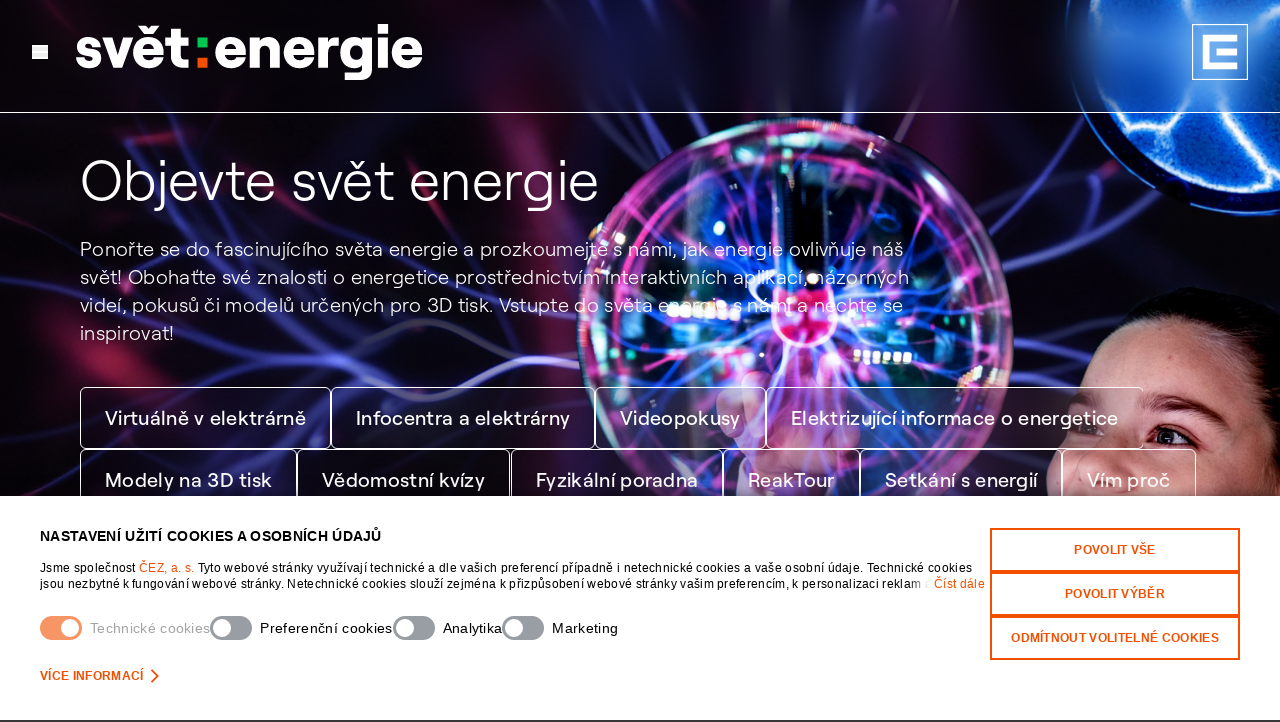

--- FILE ---
content_type: text/html; charset=utf-8
request_url: https://www.svetenergie.cz/?itemId=40
body_size: 131845
content:
<!DOCTYPE html><html class="" lang="cs"><head><meta charSet="utf-8"/><meta name="viewport" content="width=device-width"/><link rel="shortcut icon" href="/favicon.ico" media="(prefers-color-scheme: light)"/><link rel="shortcut icon" href="/favicon-dark.ico" media="(prefers-color-scheme: dark)"/><link rel="apple-touch-icon" sizes="57x57" href="/apple-icon-57x57.png" media="(prefers-color-scheme: light)"/><link rel="apple-touch-icon" sizes="57x57" href="/apple-icon-57x57-dark.png" media="(prefers-color-scheme: dark)"/><link rel="apple-touch-icon" sizes="60x60" href="/apple-icon-60x60.png" media="(prefers-color-scheme: light)"/><link rel="apple-touch-icon" sizes="60x60" href="/apple-icon-60x60-dark.png" media="(prefers-color-scheme: dark)"/><link rel="apple-touch-icon" sizes="72x72" href="/apple-icon-72x72.png" media="(prefers-color-scheme: light)"/><link rel="apple-touch-icon" sizes="72x72" href="/apple-icon-72x72-dark.png" media="(prefers-color-scheme: dark)"/><link rel="apple-touch-icon" sizes="76x76" href="/apple-icon-76x76.png" media="(prefers-color-scheme: light)"/><link rel="apple-touch-icon" sizes="76x76" href="/apple-icon-76x76-dark.png" media="(prefers-color-scheme: dark)"/><link rel="apple-touch-icon" sizes="114x114" href="/apple-icon-114x114.png" media="(prefers-color-scheme: light)"/><link rel="apple-touch-icon" sizes="114x114" href="/apple-icon-114x114-dark.png" media="(prefers-color-scheme: dark)"/><link rel="apple-touch-icon" sizes="120x120" href="/apple-icon-120x120.png" media="(prefers-color-scheme: light)"/><link rel="apple-touch-icon" sizes="120x120" href="/apple-icon-120x120-dark.png" media="(prefers-color-scheme: dark)"/><link rel="apple-touch-icon" sizes="144x144" href="/apple-icon-144x144.png" media="(prefers-color-scheme: light)"/><link rel="apple-touch-icon" sizes="144x144" href="/apple-icon-144x144-dark.png" media="(prefers-color-scheme: dark)"/><link rel="apple-touch-icon" sizes="152x152" href="/apple-icon-152x152.png" media="(prefers-color-scheme: light)"/><link rel="apple-touch-icon" sizes="152x152" href="/apple-icon-152x152-dark.png" media="(prefers-color-scheme: dark)"/><link rel="apple-touch-icon" sizes="180x180" href="/apple-icon-180x180.png" media="(prefers-color-scheme: light)"/><link rel="apple-touch-icon" sizes="180x180" href="/apple-icon-180x180-dark.png" media="(prefers-color-scheme: dark)"/><link rel="icon" type="image/png" sizes="192x192" href="/android-icon-192x192.png" media="(prefers-color-scheme: light)"/><link rel="icon" type="image/png" sizes="192x192" href="/android-icon-192x192-dark.png" media="(prefers-color-scheme: dark)"/><link rel="icon" type="image/png" sizes="32x32" href="/favicon-32x32.png" media="(prefers-color-scheme: light)"/><link rel="icon" type="image/png" sizes="32x32" href="/favicon-32x32-dark.png" media="(prefers-color-scheme: dark)"/><link rel="icon" type="image/png" sizes="96x96" href="/favicon-96x96.png" media="(prefers-color-scheme: light)"/><link rel="icon" type="image/png" sizes="96x96" href="/favicon-96x96-dark.png" media="(prefers-color-scheme: dark)"/><link rel="icon" type="image/png" sizes="16x16" href="/favicon-16x16.png" media="(prefers-color-scheme: light)"/><link rel="icon" type="image/png" sizes="16x16" href="/favicon-16x16-dark.png" media="(prefers-color-scheme: dark)"/><meta name="msapplication-TileImage" content="/ms-icon-144x144.png"/><meta name="theme-color" content="#F24F00"/><title>Svět Energie</title><link rel="canonical" href="https://www.svetenergie.cz/cs"/><meta name="description" content="Svět energie.cz – vzdělávací portál o fyzice a energetice, zajímavá videa, pokusy a aplikace zdarma"/><meta name="twitter:card" content="summary"/><meta name="twitter:title" content="Svět Energie"/><meta name="twitter:description" content="Svět energie.cz – vzdělávací portál o fyzice a energetice, zajímavá videa, pokusy a aplikace zdarma"/><meta name="twitter:image" content="https://www.svetenergie.cz/file/edee/jnp.jpeg"/><meta property="og:title" content="Svět Energie"/><meta property="og:type" content="article"/><meta property="og:url" content="https://www.svetenergie.cz/cs"/><meta property="og:image" content="https://www.svetenergie.cz/file/edee/jnp.jpeg"/><meta property="og:description" content="Svět energie.cz – vzdělávací portál o fyzice a energetice, zajímavá videa, pokusy a aplikace zdarma"/><meta property="og:site_name" content="Svět energie"/><meta name="next-head-count" content="45"/><link rel="preload" href="/_next/static/css/23110fc5ac7f6acf.css" as="style"/><link rel="stylesheet" href="/_next/static/css/23110fc5ac7f6acf.css" data-n-g=""/><noscript data-n-css=""></noscript><script defer="" nomodule="" src="/_next/static/chunks/polyfills-0d1b80a048d4787e.js"></script><script defer="" src="/_next/static/chunks/2966-c4e23180703cc5e5.js"></script><script defer="" src="/_next/static/chunks/977-57c27ed0919d11f3.js"></script><script defer="" src="/_next/static/chunks/2043-5ce1c1b7da25b40c.js"></script><script defer="" src="/_next/static/chunks/4315.b6e90a80199c72e2.js"></script><script defer="" src="/_next/static/chunks/7077.36be0a7f6d65de1f.js"></script><script defer="" src="/_next/static/chunks/7303.604ea909521c1170.js"></script><script defer="" src="/_next/static/chunks/8480.536f667b37419bc6.js"></script><script defer="" src="/_next/static/chunks/2031.2a7b14b5d90e2d76.js"></script><script src="/_next/static/chunks/webpack-3169ff11ca82168a.js" defer=""></script><script src="/_next/static/chunks/framework-45ce3d09104a2cae.js" defer=""></script><script src="/_next/static/chunks/main-04715211b9e4925f.js" defer=""></script><script src="/_next/static/chunks/pages/_app-d04eae929adabf7b.js" defer=""></script><script src="/_next/static/chunks/5847-282b646d6556475f.js" defer=""></script><script src="/_next/static/chunks/pages/%5B%5B...slug%5D%5D-1b76384477d185a8.js" defer=""></script><script src="/_next/static/6969e566e746e7e0d61051f6cc449754cfae6aaf/_buildManifest.js" defer=""></script><script src="/_next/static/6969e566e746e7e0d61051f6cc449754cfae6aaf/_ssgManifest.js" defer=""></script></head><body><div id="__next" data-reactroot=""><a tabindex="0" id="skip-nav" class="fixed z-[999] opacity-0 pointer-events-none focus:pointer-events-auto focus:top-[90px] focus:xl:top-[160px] focus:left-[10px] focus:opacity-100 border-[1px] border-black text-black bg-white px-5 py-4 uppercase text-perex hover:bg-black hover:text-white" href="#main-content">Přejít na obsah</a><header class="flex items-center backdrop-blur-[1.25rem] z-[9999] px-8 border-b border-b-white fixed left-0 right-0 min-h-20 sm:min-h-[6.5rem] h-auto pt-6  2xl:py-0"><div class="max-w-[120rem] mx-auto w-full flex items-center flex-wrap"><button class="order-1 flex 2xl:hidden w-4 h-[0.875rem] flex-col justify-between mr-[1.75rem]"><span class="bg-white w-4 h-0.5 transition-transform duration-500 "></span><span class="bg-white w-4 h-0.5 transition-transform duration-500 "></span><span class="bg-white w-4 h-0.5 transition-opacity duration-500 "></span></button><div class="flex-1 order-2 2xl:flex-none h-8 sm:h-14"><a class="inline-block" href="/"><span style="box-sizing:border-box;display:inline-block;overflow:hidden;width:initial;height:initial;background:none;opacity:1;border:0;margin:0;padding:0;position:relative;max-width:100%"><span style="box-sizing:border-box;display:block;width:initial;height:initial;background:none;opacity:1;border:0;margin:0;padding:0;max-width:100%"><img style="display:block;max-width:100%;width:initial;height:initial;background:none;opacity:1;border:0;margin:0;padding:0" alt="" aria-hidden="true" src="data:image/svg+xml,%3csvg%20xmlns=%27http://www.w3.org/2000/svg%27%20version=%271.1%27%20width=%27345.66%27%20height=%2756%27/%3e"/></span><img src="[data-uri]" decoding="async" data-nimg="intrinsic" style="position:absolute;top:0;left:0;bottom:0;right:0;box-sizing:border-box;padding:0;border:none;margin:auto;display:block;width:0;height:0;min-width:100%;max-width:100%;min-height:100%;max-height:100%"/><noscript><img srcSet="/_next/static/media/logo.d141881e.svg 1x, /_next/static/media/logo.d141881e.svg 2x" src="/_next/static/media/logo.d141881e.svg" decoding="async" data-nimg="intrinsic" style="position:absolute;top:0;left:0;bottom:0;right:0;box-sizing:border-box;padding:0;border:none;margin:auto;display:block;width:0;height:0;min-width:100%;max-width:100%;min-height:100%;max-height:100%" loading="lazy"/></noscript></span></a></div><nav class=" border-t-white  mt-8 2xl:mt-0 2xl:border-t-0 -mx-8 2xl:-mx-0 w-screen order-last 2xl:order-3 flex flex-col 2xl:flex-row gap-10 items-center justify-between 2xl:ml-8 relative left-0 2xl:left-auto transition-all duration-500 right-0 2xl:right-auto 2xl:flex-1 2xl:w-auto 2xl:pointer-events-auto 2xl:top-0 text-[1.25rem] leading-[1.5rem] overflow-hidden 2xl:h-fit 2xl:max-h-screen max-h-0"><ul class="w-full flex items-center 2xl:gap-6 flex-col 2xl:flex-row"><li class="py-4 2xl:py-0 border-b border-b-white 2xl:border-b-0 w-full 2xl:w-auto text-center 2xl:text-left"><a class="hover:underline" href="/cs/energetika-interaktivne">Energetika interaktivně</a></li><li class="py-4 2xl:py-0 border-b border-b-white 2xl:border-b-0 w-full 2xl:w-auto text-center 2xl:text-left"><a class="hover:underline" href="/cs/energetika-ctive">Energetika čtivě</a></li><li class="py-4 2xl:py-0 border-b border-b-white 2xl:border-b-0 w-full 2xl:w-auto text-center 2xl:text-left"><a class="hover:underline" href="/cs/pro-ucitele">Pro učitele</a></li><li class="py-4 2xl:py-0 border-b border-b-white 2xl:border-b-0 w-full 2xl:w-auto text-center 2xl:text-left"><a class="hover:underline" href="/cs/pro-studenty">Pro studenty</a></li><li class="py-4 2xl:py-0 border-b border-b-white 2xl:border-b-0 w-full 2xl:w-auto text-center 2xl:text-left"><a class="hover:underline" href="/cs/infocentra">Infocentra</a></li><li class="py-4 2xl:py-0 border-b border-b-white 2xl:border-b-0 w-full 2xl:w-auto text-center 2xl:text-left"><a class="hover:underline" href="/cs/o-nas">O nás</a></li><li class="py-4 2xl:py-0 border-b border-b-white 2xl:border-b-0 w-full 2xl:w-auto text-center 2xl:text-left"><a class="hover:underline" href="/cs/kalendar-akci">Kalendář akcí</a></li></ul><form action="/cs/vyhledavani" class="mb-8 2xl:mb-0 relative flex items-center justify-between w-[18.5rem] border border-white 2xl:mr-10"><label for="search-input" class="sr-only">Vyhledávání</label><input type="text" id="search-input" name="q" placeholder="Hledat..." class="placeholder:text-white appearance-none outline-none text-base px-6 h-14 w-full bg-transparent"/><button type="submit" class="px-4 border-l border-l-white py-[0.3125rem]"><svg class="transition-all duration-500 w-6 h-6"><use href="/svg/svg-sprite.svg?v=4#search"></use></svg></button></form></nav><div class="order-4 h-8 sm:h-14"><span style="box-sizing:border-box;display:inline-block;overflow:hidden;width:initial;height:initial;background:none;opacity:1;border:0;margin:0;padding:0;position:relative;max-width:100%"><span style="box-sizing:border-box;display:block;width:initial;height:initial;background:none;opacity:1;border:0;margin:0;padding:0;max-width:100%"><img style="display:block;max-width:100%;width:initial;height:initial;background:none;opacity:1;border:0;margin:0;padding:0" alt="" aria-hidden="true" src="data:image/svg+xml,%3csvg%20xmlns=%27http://www.w3.org/2000/svg%27%20version=%271.1%27%20width=%2756%27%20height=%2756%27/%3e"/></span><img src="[data-uri]" decoding="async" data-nimg="intrinsic" style="position:absolute;top:0;left:0;bottom:0;right:0;box-sizing:border-box;padding:0;border:none;margin:auto;display:block;width:0;height:0;min-width:100%;max-width:100%;min-height:100%;max-height:100%"/><noscript><img srcSet="/_next/static/media/cez.ef993bd0.svg 1x, /_next/static/media/cez.ef993bd0.svg 2x" src="/_next/static/media/cez.ef993bd0.svg" decoding="async" data-nimg="intrinsic" style="position:absolute;top:0;left:0;bottom:0;right:0;box-sizing:border-box;padding:0;border:none;margin:auto;display:block;width:0;height:0;min-width:100%;max-width:100%;min-height:100%;max-height:100%" loading="lazy"/></noscript></span></div></div></header><dialog class="undefined text-white backdrop:bg-black backdrop:bg-opacity-60 fixed backdrop-blur-[1.25rem] bg-gray bg-opacity-80 max-w-[calc(100% - 4rem)] w-[37.5rem] rounded-2xl"><div class="border-b border-white"><button class="hover:text-orange transition-all duration-500 group absolute right-6 top-6 outline-none"><svg class="transition-all duration-500 w-6 h-6 text-white group-hover:text-orange"><use href="/svg/svg-sprite.svg?v=4#cross"></use></svg></button></div></dialog><main class="overflow-hidden " id="main-content"><section id="block197377" class="group/animate animated h-screen relative flex items-center"><span style="box-sizing:border-box;display:block;overflow:hidden;width:initial;height:initial;background:none;opacity:1;border:0;margin:0;padding:0;position:absolute;top:0;left:0;bottom:0;right:0"><img alt="hero-reexport.jpg" src="[data-uri]" decoding="async" data-nimg="fill" class="object-cover object-center" style="position:absolute;top:0;left:0;bottom:0;right:0;box-sizing:border-box;padding:0;border:none;margin:auto;display:block;width:0;height:0;min-width:100%;max-width:100%;min-height:100%;max-height:100%"/><noscript><img alt="hero-reexport.jpg" sizes="100vw" srcSet="/ver/21731499208000/api/stages/files?variant=next-fe&amp;file=/2024/11/hero-reexport.jpg&amp;width=640 640w, /ver/21731499208000/api/stages/files?variant=next-fe&amp;file=/2024/11/hero-reexport.jpg&amp;width=750 750w, /ver/21731499208000/api/stages/files?variant=next-fe&amp;file=/2024/11/hero-reexport.jpg&amp;width=828 828w, /ver/21731499208000/api/stages/files?variant=next-fe&amp;file=/2024/11/hero-reexport.jpg&amp;width=1080 1080w, /ver/21731499208000/api/stages/files?variant=next-fe&amp;file=/2024/11/hero-reexport.jpg&amp;width=1200 1200w, /ver/21731499208000/api/stages/files?variant=next-fe&amp;file=/2024/11/hero-reexport.jpg&amp;width=1920 1920w, /ver/21731499208000/api/stages/files?variant=next-fe&amp;file=/2024/11/hero-reexport.jpg&amp;width=2048 2048w, /ver/21731499208000/api/stages/files?variant=next-fe&amp;file=/2024/11/hero-reexport.jpg&amp;width=3840 3840w" src="/ver/21731499208000/api/stages/files?variant=next-fe&amp;file=/2024/11/hero-reexport.jpg&amp;width=3840" decoding="async" data-nimg="fill" style="position:absolute;top:0;left:0;bottom:0;right:0;box-sizing:border-box;padding:0;border:none;margin:auto;display:block;width:0;height:0;min-width:100%;max-width:100%;min-height:100%;max-height:100%" class="object-cover object-center" loading="lazy"/></noscript></span><video class="absolute top-0 bottom-0 left-0 right-0 h-full w-full object-cover pointer-events-none hidden sm:block" autoplay="" playsinline="" loop="" muted=""><source src="https://media.cez.cz/webdav/storage/web2016/2024/11/holka_1920x932.mp4" type="video/mp4"/>Váš prohlížeč nepodporuje video element</video><div class="z-[1] relative mx-auto w-full px-8 sm:px-20 2xl:px-0 2xl:max-w-screen-2xl"><div class="w-full 2xl:w-7/12 "><h1 class="mb-6 text-h1-mobile lg:text-h1-tablet 2xl:text-h1-desktop font-thin lg:w-8/12">Objevte svět energie</h1><h2 class="animations show-up text-perex font-thin lg:w-9/12">Ponořte se do fascinujícího světa energie a prozkoumejte s námi, jak energie ovlivňuje náš svět! Obohaťte své znalosti o energetice prostřednictvím interaktivních aplikací, názorných videí, pokusů či modelů určených pro 3D tisk. Vstupte do světa energie s námi a nechte se inspirovat!</h2><div class="lg:flex flex-wrap gap-6 lg:mt-10 hidden"><div class="animations show-up"><a class="transition-all duration-500 group relative w-fit disabled:opacity-40 disabled:cursor-not-allowed shadow-none font-medium bg-transparent hover:bg-gray hover:shadow-[0_0_8px_4px_white] text-perex py-4 px-6 border border-white rounded-md backdrop-blur-2xl hover:backdrop-blur-none block" href="/cs/virtualne-v-elektrarne">Virtuálně v elektrárně</a></div><div class="animations show-up"><a class="transition-all duration-500 group relative w-fit disabled:opacity-40 disabled:cursor-not-allowed shadow-none font-medium bg-transparent hover:bg-gray hover:shadow-[0_0_8px_4px_white] text-perex py-4 px-6 border border-white rounded-md backdrop-blur-2xl hover:backdrop-blur-none block" href="/cs/infocentra">Infocentra a elektrárny</a></div><div class="animations show-up"><a class="transition-all duration-500 group relative w-fit disabled:opacity-40 disabled:cursor-not-allowed shadow-none font-medium bg-transparent hover:bg-gray hover:shadow-[0_0_8px_4px_white] text-perex py-4 px-6 border border-white rounded-md backdrop-blur-2xl hover:backdrop-blur-none block" href="/cs/videopokusy">Videopokusy</a></div><div class="animations show-up"><a class="transition-all duration-500 group relative w-fit disabled:opacity-40 disabled:cursor-not-allowed shadow-none font-medium bg-transparent hover:bg-gray hover:shadow-[0_0_8px_4px_white] text-perex py-4 px-6 border border-white rounded-md backdrop-blur-2xl hover:backdrop-blur-none block" href="/cs/energetika-ctive">Elektrizující informace o energetice</a></div><div class="animations show-up"><a class="transition-all duration-500 group relative w-fit disabled:opacity-40 disabled:cursor-not-allowed shadow-none font-medium bg-transparent hover:bg-gray hover:shadow-[0_0_8px_4px_white] text-perex py-4 px-6 border border-white rounded-md backdrop-blur-2xl hover:backdrop-blur-none block" href="/cs/3d-modely">Modely na 3D tisk</a></div><div class="animations show-up"><a class="transition-all duration-500 group relative w-fit disabled:opacity-40 disabled:cursor-not-allowed shadow-none font-medium bg-transparent hover:bg-gray hover:shadow-[0_0_8px_4px_white] text-perex py-4 px-6 border border-white rounded-md backdrop-blur-2xl hover:backdrop-blur-none block" href="/cs/vedomostni-kvizy">Vědomostní kvízy</a></div><div class="animations show-up"><a class="transition-all duration-500 group relative w-fit disabled:opacity-40 disabled:cursor-not-allowed shadow-none font-medium bg-transparent hover:bg-gray hover:shadow-[0_0_8px_4px_white] text-perex py-4 px-6 border border-white rounded-md backdrop-blur-2xl hover:backdrop-blur-none block" href="/cs/fyzikalni-poradna">Fyzikální poradna</a></div><div class="animations show-up"><a class="transition-all duration-500 group relative w-fit disabled:opacity-40 disabled:cursor-not-allowed shadow-none font-medium bg-transparent hover:bg-gray hover:shadow-[0_0_8px_4px_white] text-perex py-4 px-6 border border-white rounded-md backdrop-blur-2xl hover:backdrop-blur-none block" href="https://www.cez.cz/cs/o-cez/infocentra/reaktour" target="_blank">ReakTour</a></div><div class="animations show-up"><a class="transition-all duration-500 group relative w-fit disabled:opacity-40 disabled:cursor-not-allowed shadow-none font-medium bg-transparent hover:bg-gray hover:shadow-[0_0_8px_4px_white] text-perex py-4 px-6 border border-white rounded-md backdrop-blur-2xl hover:backdrop-blur-none block" href="/cs/setkani-s-energii">Setkání s energií</a></div><div class="animations show-up"><a class="transition-all duration-500 group relative w-fit disabled:opacity-40 disabled:cursor-not-allowed shadow-none font-medium bg-transparent hover:bg-gray hover:shadow-[0_0_8px_4px_white] text-perex py-4 px-6 border border-white rounded-md backdrop-blur-2xl hover:backdrop-blur-none block" href="/cs/vim-proc">Vím proč</a></div><div class="animations show-up"><a class="transition-all duration-500 group relative w-fit disabled:opacity-40 disabled:cursor-not-allowed shadow-none font-medium bg-transparent hover:bg-gray hover:shadow-[0_0_8px_4px_white] text-perex py-4 px-6 border border-white rounded-md backdrop-blur-2xl hover:backdrop-blur-none block" href="https://www.cezakademie.cz/" target="_blank">Energetický rádce</a></div></div></div></div></section><section id="block197379" class="group/animate animated py-10 lg:py-20"><div class="px-8 sm:px-20 2xl:px-0 mx-auto w-full 2xl:max-w-screen-2xl flex flex-col sm:flex-row gap-10 2xl:gap-[12.5rem] items-center animations image-line-text primary inverted"><div class="image-wrapper"><div class="relative h-80 w-80 lg:h-[26.25rem] 2xl:h-[40rem] lg:w-[26.25rem] 2xl:w-[40rem] after-span-overflow-visible"><span style="box-sizing:border-box;display:block;overflow:hidden;width:initial;height:initial;background:none;opacity:1;border:0;margin:0;padding:0;position:absolute;top:0;left:0;bottom:0;right:0"><img alt="hp-se_virtualne-v-elektrarne-3840x3840.jpg" src="[data-uri]" decoding="async" data-nimg="fill" class="object-contain object-left blur-[1.25rem] lg:blur-[1.625rem] 2xl:blur-2xl rounded-lg" style="position:absolute;top:0;left:0;bottom:0;right:0;box-sizing:border-box;padding:0;border:none;margin:auto;display:block;width:0;height:0;min-width:100%;max-width:100%;min-height:100%;max-height:100%"/><noscript><img alt="hp-se_virtualne-v-elektrarne-3840x3840.jpg" sizes="100vw" srcSet="/ver/21758862430000/api/stages/files?variant=next-fe&amp;file=/se/media/hp-se_virtualne-v-elektrarne-3840x3840.jpg&amp;width=640 640w, /ver/21758862430000/api/stages/files?variant=next-fe&amp;file=/se/media/hp-se_virtualne-v-elektrarne-3840x3840.jpg&amp;width=750 750w, /ver/21758862430000/api/stages/files?variant=next-fe&amp;file=/se/media/hp-se_virtualne-v-elektrarne-3840x3840.jpg&amp;width=828 828w, /ver/21758862430000/api/stages/files?variant=next-fe&amp;file=/se/media/hp-se_virtualne-v-elektrarne-3840x3840.jpg&amp;width=1080 1080w, /ver/21758862430000/api/stages/files?variant=next-fe&amp;file=/se/media/hp-se_virtualne-v-elektrarne-3840x3840.jpg&amp;width=1200 1200w, /ver/21758862430000/api/stages/files?variant=next-fe&amp;file=/se/media/hp-se_virtualne-v-elektrarne-3840x3840.jpg&amp;width=1920 1920w, /ver/21758862430000/api/stages/files?variant=next-fe&amp;file=/se/media/hp-se_virtualne-v-elektrarne-3840x3840.jpg&amp;width=2048 2048w, /ver/21758862430000/api/stages/files?variant=next-fe&amp;file=/se/media/hp-se_virtualne-v-elektrarne-3840x3840.jpg&amp;width=3840 3840w" src="/ver/21758862430000/api/stages/files?variant=next-fe&amp;file=/se/media/hp-se_virtualne-v-elektrarne-3840x3840.jpg&amp;width=3840" decoding="async" data-nimg="fill" style="position:absolute;top:0;left:0;bottom:0;right:0;box-sizing:border-box;padding:0;border:none;margin:auto;display:block;width:0;height:0;min-width:100%;max-width:100%;min-height:100%;max-height:100%" class="object-contain object-left blur-[1.25rem] lg:blur-[1.625rem] 2xl:blur-2xl rounded-lg" loading="lazy"/></noscript></span><span style="box-sizing:border-box;display:block;overflow:hidden;width:initial;height:initial;background:none;opacity:1;border:0;margin:0;padding:0;position:absolute;top:0;left:0;bottom:0;right:0"><img alt="hp-se_virtualne-v-elektrarne-3840x3840.jpg" src="[data-uri]" decoding="async" data-nimg="fill" class="object-contain object-left" style="position:absolute;top:0;left:0;bottom:0;right:0;box-sizing:border-box;padding:0;border:none;margin:auto;display:block;width:0;height:0;min-width:100%;max-width:100%;min-height:100%;max-height:100%"/><noscript><img alt="hp-se_virtualne-v-elektrarne-3840x3840.jpg" sizes="100vw" srcSet="/ver/21758862430000/api/stages/files?variant=next-fe&amp;file=/se/media/hp-se_virtualne-v-elektrarne-3840x3840.jpg&amp;width=640 640w, /ver/21758862430000/api/stages/files?variant=next-fe&amp;file=/se/media/hp-se_virtualne-v-elektrarne-3840x3840.jpg&amp;width=750 750w, /ver/21758862430000/api/stages/files?variant=next-fe&amp;file=/se/media/hp-se_virtualne-v-elektrarne-3840x3840.jpg&amp;width=828 828w, /ver/21758862430000/api/stages/files?variant=next-fe&amp;file=/se/media/hp-se_virtualne-v-elektrarne-3840x3840.jpg&amp;width=1080 1080w, /ver/21758862430000/api/stages/files?variant=next-fe&amp;file=/se/media/hp-se_virtualne-v-elektrarne-3840x3840.jpg&amp;width=1200 1200w, /ver/21758862430000/api/stages/files?variant=next-fe&amp;file=/se/media/hp-se_virtualne-v-elektrarne-3840x3840.jpg&amp;width=1920 1920w, /ver/21758862430000/api/stages/files?variant=next-fe&amp;file=/se/media/hp-se_virtualne-v-elektrarne-3840x3840.jpg&amp;width=2048 2048w, /ver/21758862430000/api/stages/files?variant=next-fe&amp;file=/se/media/hp-se_virtualne-v-elektrarne-3840x3840.jpg&amp;width=3840 3840w" src="/ver/21758862430000/api/stages/files?variant=next-fe&amp;file=/se/media/hp-se_virtualne-v-elektrarne-3840x3840.jpg&amp;width=3840" decoding="async" data-nimg="fill" style="position:absolute;top:0;left:0;bottom:0;right:0;box-sizing:border-box;padding:0;border:none;margin:auto;display:block;width:0;height:0;min-width:100%;max-width:100%;min-height:100%;max-height:100%" class="object-contain object-left" loading="lazy"/></noscript></span></div></div><div class="flex-1 relative sm:order-first"><div class="title-wrapper"><h2 class="text-h2-mobile mb-6 lg:text-h2-tablet lg:mb-10 2xl:text-h2-desktop font-thin">Virtuálně v elektrárně</h2></div><hr class="absolute h-px shadow-[0_0_8px_2px_white] -z-[1] bg-white"/><div class="content-wrapper"><div class="text-base pt-6 lg:pt-10"><span class="text-perex font-thin">Víte, proč nosí jaderníci žluté kombinézy? Nebo čemu energetici říkají kočka, jedle a soudek? Připojte se online a my vás přeneseme ze školních lavic či pohodlí vašich domovů do nejstřeženějších míst v zemi a nabijeme vás znalostmi o energetice.</span></div><a aria-label="Chci na online prohlídku - Virtuálně v elektrárně" class="transition-all duration-500 group relative w-fit disabled:opacity-40 disabled:cursor-not-allowed inline-block py-5 px-10 bg-orange uppercase font-semibold disabled:bg-gray-300 hover:shadow-cez-orange mt-10 2xl:mt-[3.75rem]" href="/cs/virtualne-v-elektrarne">Chci na online prohlídku</a></div></div></div></section><section id="block197380" class="group/animate animated py-10 lg:py-20"><div class="px-8 sm:px-20 2xl:px-0 mx-auto w-full 2xl:max-w-screen-2xl flex flex-col sm:flex-row gap-10 2xl:gap-[12.5rem] items-center animations image-line-text primary base"><div class="image-wrapper"><div class="relative h-80 w-80 lg:h-[26.25rem] 2xl:h-[40rem] lg:w-[26.25rem] 2xl:w-[40rem] after-span-overflow-visible"><span style="box-sizing:border-box;display:block;overflow:hidden;width:initial;height:initial;background:none;opacity:1;border:0;margin:0;padding:0;position:absolute;top:0;left:0;bottom:0;right:0"><img alt="infocentra.jpg" src="[data-uri]" decoding="async" data-nimg="fill" class="object-contain object-left blur-[1.25rem] lg:blur-[1.625rem] 2xl:blur-2xl rounded-lg" style="position:absolute;top:0;left:0;bottom:0;right:0;box-sizing:border-box;padding:0;border:none;margin:auto;display:block;width:0;height:0;min-width:100%;max-width:100%;min-height:100%;max-height:100%"/><noscript><img alt="infocentra.jpg" sizes="100vw" srcSet="/ver/21729164379000/api/stages/files?variant=next-fe&amp;file=/se/media/infocentra.jpg&amp;width=640 640w, /ver/21729164379000/api/stages/files?variant=next-fe&amp;file=/se/media/infocentra.jpg&amp;width=750 750w, /ver/21729164379000/api/stages/files?variant=next-fe&amp;file=/se/media/infocentra.jpg&amp;width=828 828w, /ver/21729164379000/api/stages/files?variant=next-fe&amp;file=/se/media/infocentra.jpg&amp;width=1080 1080w, /ver/21729164379000/api/stages/files?variant=next-fe&amp;file=/se/media/infocentra.jpg&amp;width=1200 1200w, /ver/21729164379000/api/stages/files?variant=next-fe&amp;file=/se/media/infocentra.jpg&amp;width=1920 1920w, /ver/21729164379000/api/stages/files?variant=next-fe&amp;file=/se/media/infocentra.jpg&amp;width=2048 2048w, /ver/21729164379000/api/stages/files?variant=next-fe&amp;file=/se/media/infocentra.jpg&amp;width=3840 3840w" src="/ver/21729164379000/api/stages/files?variant=next-fe&amp;file=/se/media/infocentra.jpg&amp;width=3840" decoding="async" data-nimg="fill" style="position:absolute;top:0;left:0;bottom:0;right:0;box-sizing:border-box;padding:0;border:none;margin:auto;display:block;width:0;height:0;min-width:100%;max-width:100%;min-height:100%;max-height:100%" class="object-contain object-left blur-[1.25rem] lg:blur-[1.625rem] 2xl:blur-2xl rounded-lg" loading="lazy"/></noscript></span><span style="box-sizing:border-box;display:block;overflow:hidden;width:initial;height:initial;background:none;opacity:1;border:0;margin:0;padding:0;position:absolute;top:0;left:0;bottom:0;right:0"><img alt="infocentra.jpg" src="[data-uri]" decoding="async" data-nimg="fill" class="object-contain object-left" style="position:absolute;top:0;left:0;bottom:0;right:0;box-sizing:border-box;padding:0;border:none;margin:auto;display:block;width:0;height:0;min-width:100%;max-width:100%;min-height:100%;max-height:100%"/><noscript><img alt="infocentra.jpg" sizes="100vw" srcSet="/ver/21729164379000/api/stages/files?variant=next-fe&amp;file=/se/media/infocentra.jpg&amp;width=640 640w, /ver/21729164379000/api/stages/files?variant=next-fe&amp;file=/se/media/infocentra.jpg&amp;width=750 750w, /ver/21729164379000/api/stages/files?variant=next-fe&amp;file=/se/media/infocentra.jpg&amp;width=828 828w, /ver/21729164379000/api/stages/files?variant=next-fe&amp;file=/se/media/infocentra.jpg&amp;width=1080 1080w, /ver/21729164379000/api/stages/files?variant=next-fe&amp;file=/se/media/infocentra.jpg&amp;width=1200 1200w, /ver/21729164379000/api/stages/files?variant=next-fe&amp;file=/se/media/infocentra.jpg&amp;width=1920 1920w, /ver/21729164379000/api/stages/files?variant=next-fe&amp;file=/se/media/infocentra.jpg&amp;width=2048 2048w, /ver/21729164379000/api/stages/files?variant=next-fe&amp;file=/se/media/infocentra.jpg&amp;width=3840 3840w" src="/ver/21729164379000/api/stages/files?variant=next-fe&amp;file=/se/media/infocentra.jpg&amp;width=3840" decoding="async" data-nimg="fill" style="position:absolute;top:0;left:0;bottom:0;right:0;box-sizing:border-box;padding:0;border:none;margin:auto;display:block;width:0;height:0;min-width:100%;max-width:100%;min-height:100%;max-height:100%" class="object-contain object-left" loading="lazy"/></noscript></span></div></div><div class="flex-1 relative sm:order-last"><div class="title-wrapper"><h2 class="text-h2-mobile mb-6 lg:text-h2-tablet lg:mb-10 2xl:text-h2-desktop font-thin">Infocentra a elektrárny</h2></div><hr class="absolute h-px shadow-[0_0_8px_2px_white] -z-[1] bg-white"/><div class="content-wrapper"><div class="text-base pt-6 lg:pt-10"><span class="text-perex font-thin">Probádejte svět energie na vlastní kůži v zábavných a interaktivních infocentrech u vybraných elektráren Skupiny ČEZ. Vyrazte k nám za nezapomenutelnými zážitky s nábojem spolu s rodinou či kamarády!</span></div><a aria-label="Navštívit infocentrum - Infocentra a elektrárny" class="transition-all duration-500 group relative w-fit disabled:opacity-40 disabled:cursor-not-allowed inline-block py-5 px-10 bg-orange uppercase font-semibold disabled:bg-gray-300 hover:shadow-cez-orange mt-10 2xl:mt-[3.75rem]" href="/cs/infocentra">Navštívit infocentrum</a></div></div></div></section><section id="block201573" class="group/animate animated py-10 lg:py-20"><div class="px-8 sm:px-20 2xl:px-0 mx-auto w-full 2xl:max-w-screen-2xl flex flex-col sm:flex-row gap-10 2xl:gap-[12.5rem] items-center animations image-line-text primary inverted"><div class="image-wrapper"><div class="relative h-80 w-80 lg:h-[26.25rem] 2xl:h-[40rem] lg:w-[26.25rem] 2xl:w-[40rem] after-span-overflow-visible"><span style="box-sizing:border-box;display:block;overflow:hidden;width:initial;height:initial;background:none;opacity:1;border:0;margin:0;padding:0;position:absolute;top:0;left:0;bottom:0;right:0"><img alt="640x640-pokusy.jpg" src="[data-uri]" decoding="async" data-nimg="fill" class="object-contain object-left blur-[1.25rem] lg:blur-[1.625rem] 2xl:blur-2xl rounded-lg" style="position:absolute;top:0;left:0;bottom:0;right:0;box-sizing:border-box;padding:0;border:none;margin:auto;display:block;width:0;height:0;min-width:100%;max-width:100%;min-height:100%;max-height:100%"/><noscript><img alt="640x640-pokusy.jpg" sizes="100vw" srcSet="/ver/21738857441000/api/stages/files?variant=next-fe&amp;file=/2025/02/640x640-pokusy.jpg&amp;width=640 640w, /ver/21738857441000/api/stages/files?variant=next-fe&amp;file=/2025/02/640x640-pokusy.jpg&amp;width=750 750w, /ver/21738857441000/api/stages/files?variant=next-fe&amp;file=/2025/02/640x640-pokusy.jpg&amp;width=828 828w, /ver/21738857441000/api/stages/files?variant=next-fe&amp;file=/2025/02/640x640-pokusy.jpg&amp;width=1080 1080w, /ver/21738857441000/api/stages/files?variant=next-fe&amp;file=/2025/02/640x640-pokusy.jpg&amp;width=1200 1200w, /ver/21738857441000/api/stages/files?variant=next-fe&amp;file=/2025/02/640x640-pokusy.jpg&amp;width=1920 1920w, /ver/21738857441000/api/stages/files?variant=next-fe&amp;file=/2025/02/640x640-pokusy.jpg&amp;width=2048 2048w, /ver/21738857441000/api/stages/files?variant=next-fe&amp;file=/2025/02/640x640-pokusy.jpg&amp;width=3840 3840w" src="/ver/21738857441000/api/stages/files?variant=next-fe&amp;file=/2025/02/640x640-pokusy.jpg&amp;width=3840" decoding="async" data-nimg="fill" style="position:absolute;top:0;left:0;bottom:0;right:0;box-sizing:border-box;padding:0;border:none;margin:auto;display:block;width:0;height:0;min-width:100%;max-width:100%;min-height:100%;max-height:100%" class="object-contain object-left blur-[1.25rem] lg:blur-[1.625rem] 2xl:blur-2xl rounded-lg" loading="lazy"/></noscript></span><span style="box-sizing:border-box;display:block;overflow:hidden;width:initial;height:initial;background:none;opacity:1;border:0;margin:0;padding:0;position:absolute;top:0;left:0;bottom:0;right:0"><img alt="640x640-pokusy.jpg" src="[data-uri]" decoding="async" data-nimg="fill" class="object-contain object-left" style="position:absolute;top:0;left:0;bottom:0;right:0;box-sizing:border-box;padding:0;border:none;margin:auto;display:block;width:0;height:0;min-width:100%;max-width:100%;min-height:100%;max-height:100%"/><noscript><img alt="640x640-pokusy.jpg" sizes="100vw" srcSet="/ver/21738857441000/api/stages/files?variant=next-fe&amp;file=/2025/02/640x640-pokusy.jpg&amp;width=640 640w, /ver/21738857441000/api/stages/files?variant=next-fe&amp;file=/2025/02/640x640-pokusy.jpg&amp;width=750 750w, /ver/21738857441000/api/stages/files?variant=next-fe&amp;file=/2025/02/640x640-pokusy.jpg&amp;width=828 828w, /ver/21738857441000/api/stages/files?variant=next-fe&amp;file=/2025/02/640x640-pokusy.jpg&amp;width=1080 1080w, /ver/21738857441000/api/stages/files?variant=next-fe&amp;file=/2025/02/640x640-pokusy.jpg&amp;width=1200 1200w, /ver/21738857441000/api/stages/files?variant=next-fe&amp;file=/2025/02/640x640-pokusy.jpg&amp;width=1920 1920w, /ver/21738857441000/api/stages/files?variant=next-fe&amp;file=/2025/02/640x640-pokusy.jpg&amp;width=2048 2048w, /ver/21738857441000/api/stages/files?variant=next-fe&amp;file=/2025/02/640x640-pokusy.jpg&amp;width=3840 3840w" src="/ver/21738857441000/api/stages/files?variant=next-fe&amp;file=/2025/02/640x640-pokusy.jpg&amp;width=3840" decoding="async" data-nimg="fill" style="position:absolute;top:0;left:0;bottom:0;right:0;box-sizing:border-box;padding:0;border:none;margin:auto;display:block;width:0;height:0;min-width:100%;max-width:100%;min-height:100%;max-height:100%" class="object-contain object-left" loading="lazy"/></noscript></span></div></div><div class="flex-1 relative sm:order-first"><div class="title-wrapper"><h2 class="text-h2-mobile mb-6 lg:text-h2-tablet lg:mb-10 2xl:text-h2-desktop font-thin">Videopokusy</h2></div><hr class="absolute h-px shadow-[0_0_8px_2px_white] -z-[1] bg-white"/><div class="content-wrapper"><div class="text-base pt-6 lg:pt-10"><span class="text-perex font-thin">I fyzika může být hračka, tak si pojďme hrát s pokusy. Objevte, jak teorie ožívá při fascinujících experimentech přímo u vás ve třídě. Máme pro vás videopokusy doplněné interaktivními pracovními listy. Fyzika prostě není nuda!<span></div><a aria-label="Chci pokusničit - Videopokusy" class="transition-all duration-500 group relative w-fit disabled:opacity-40 disabled:cursor-not-allowed inline-block py-5 px-10 bg-orange uppercase font-semibold disabled:bg-gray-300 hover:shadow-cez-orange mt-10 2xl:mt-[3.75rem]" href="/cs/videopokusy">Chci pokusničit</a></div></div></div></section><section id="block197378" class="group/animate animated py-10 lg:py-20"><div class="px-8 sm:px-20 2xl:px-0 mx-auto w-full 2xl:max-w-screen-2xl flex flex-col sm:flex-row gap-10 2xl:gap-[12.5rem] items-center animations image-line-text primary base"><div class="image-wrapper"><div class="relative h-80 w-80 lg:h-[26.25rem] 2xl:h-[40rem] lg:w-[26.25rem] 2xl:w-[40rem] after-span-overflow-visible"><span style="box-sizing:border-box;display:block;overflow:hidden;width:initial;height:initial;background:none;opacity:1;border:0;margin:0;padding:0;position:absolute;top:0;left:0;bottom:0;right:0"><img alt="ective-tile.jpg" src="[data-uri]" decoding="async" data-nimg="fill" class="object-contain object-left blur-[1.25rem] lg:blur-[1.625rem] 2xl:blur-2xl rounded-lg" style="position:absolute;top:0;left:0;bottom:0;right:0;box-sizing:border-box;padding:0;border:none;margin:auto;display:block;width:0;height:0;min-width:100%;max-width:100%;min-height:100%;max-height:100%"/><noscript><img alt="ective-tile.jpg" sizes="100vw" srcSet="/ver/21724769436000/api/stages/files?variant=next-fe&amp;file=/se/media/ective-tile.jpg&amp;width=640 640w, /ver/21724769436000/api/stages/files?variant=next-fe&amp;file=/se/media/ective-tile.jpg&amp;width=750 750w, /ver/21724769436000/api/stages/files?variant=next-fe&amp;file=/se/media/ective-tile.jpg&amp;width=828 828w, /ver/21724769436000/api/stages/files?variant=next-fe&amp;file=/se/media/ective-tile.jpg&amp;width=1080 1080w, /ver/21724769436000/api/stages/files?variant=next-fe&amp;file=/se/media/ective-tile.jpg&amp;width=1200 1200w, /ver/21724769436000/api/stages/files?variant=next-fe&amp;file=/se/media/ective-tile.jpg&amp;width=1920 1920w, /ver/21724769436000/api/stages/files?variant=next-fe&amp;file=/se/media/ective-tile.jpg&amp;width=2048 2048w, /ver/21724769436000/api/stages/files?variant=next-fe&amp;file=/se/media/ective-tile.jpg&amp;width=3840 3840w" src="/ver/21724769436000/api/stages/files?variant=next-fe&amp;file=/se/media/ective-tile.jpg&amp;width=3840" decoding="async" data-nimg="fill" style="position:absolute;top:0;left:0;bottom:0;right:0;box-sizing:border-box;padding:0;border:none;margin:auto;display:block;width:0;height:0;min-width:100%;max-width:100%;min-height:100%;max-height:100%" class="object-contain object-left blur-[1.25rem] lg:blur-[1.625rem] 2xl:blur-2xl rounded-lg" loading="lazy"/></noscript></span><span style="box-sizing:border-box;display:block;overflow:hidden;width:initial;height:initial;background:none;opacity:1;border:0;margin:0;padding:0;position:absolute;top:0;left:0;bottom:0;right:0"><img alt="ective-tile.jpg" src="[data-uri]" decoding="async" data-nimg="fill" class="object-contain object-left" style="position:absolute;top:0;left:0;bottom:0;right:0;box-sizing:border-box;padding:0;border:none;margin:auto;display:block;width:0;height:0;min-width:100%;max-width:100%;min-height:100%;max-height:100%"/><noscript><img alt="ective-tile.jpg" sizes="100vw" srcSet="/ver/21724769436000/api/stages/files?variant=next-fe&amp;file=/se/media/ective-tile.jpg&amp;width=640 640w, /ver/21724769436000/api/stages/files?variant=next-fe&amp;file=/se/media/ective-tile.jpg&amp;width=750 750w, /ver/21724769436000/api/stages/files?variant=next-fe&amp;file=/se/media/ective-tile.jpg&amp;width=828 828w, /ver/21724769436000/api/stages/files?variant=next-fe&amp;file=/se/media/ective-tile.jpg&amp;width=1080 1080w, /ver/21724769436000/api/stages/files?variant=next-fe&amp;file=/se/media/ective-tile.jpg&amp;width=1200 1200w, /ver/21724769436000/api/stages/files?variant=next-fe&amp;file=/se/media/ective-tile.jpg&amp;width=1920 1920w, /ver/21724769436000/api/stages/files?variant=next-fe&amp;file=/se/media/ective-tile.jpg&amp;width=2048 2048w, /ver/21724769436000/api/stages/files?variant=next-fe&amp;file=/se/media/ective-tile.jpg&amp;width=3840 3840w" src="/ver/21724769436000/api/stages/files?variant=next-fe&amp;file=/se/media/ective-tile.jpg&amp;width=3840" decoding="async" data-nimg="fill" style="position:absolute;top:0;left:0;bottom:0;right:0;box-sizing:border-box;padding:0;border:none;margin:auto;display:block;width:0;height:0;min-width:100%;max-width:100%;min-height:100%;max-height:100%" class="object-contain object-left" loading="lazy"/></noscript></span></div></div><div class="flex-1 relative sm:order-last"><div class="title-wrapper"><h2 class="text-h2-mobile mb-6 lg:text-h2-tablet lg:mb-10 2xl:text-h2-desktop font-thin">Elektrizující informace o energetice</h2></div><hr class="absolute h-px shadow-[0_0_8px_2px_white] -z-[1] bg-white"/><div class="content-wrapper"><div class="text-base pt-6 lg:pt-10"><span class="text-perex font-thin">Od inovací přes obnovitelné zdroje až po jadernou energii – vítejte v našem průvodci světem energie. Vstupte s námi do sítě informací a objevte, jak energie formuje naši současnost i budoucnost.<br/></span></div><a aria-label="Chci vědět více - Elektrizující informace o energetice" class="transition-all duration-500 group relative w-fit disabled:opacity-40 disabled:cursor-not-allowed inline-block py-5 px-10 bg-orange uppercase font-semibold disabled:bg-gray-300 hover:shadow-cez-orange mt-10 2xl:mt-[3.75rem]" href="/cs/energetika-ctive">Chci vědět více</a></div></div></div></section><section id="block197407" class="group/animate animated py-10 lg:py-20"><div class="px-8 sm:px-20 2xl:px-0 mx-auto w-full 2xl:max-w-screen-2xl flex flex-col sm:flex-row gap-10 2xl:gap-[12.5rem] items-center animations image-line-text primary inverted"><div class="image-wrapper"><div class="relative h-80 w-80 lg:h-[26.25rem] 2xl:h-[40rem] lg:w-[26.25rem] 2xl:w-[40rem] after-span-overflow-visible"><span style="box-sizing:border-box;display:block;overflow:hidden;width:initial;height:initial;background:none;opacity:1;border:0;margin:0;padding:0;position:absolute;top:0;left:0;bottom:0;right:0"><img alt="3d-tile.png" src="[data-uri]" decoding="async" data-nimg="fill" class="object-contain object-left blur-[1.25rem] lg:blur-[1.625rem] 2xl:blur-2xl rounded-lg" style="position:absolute;top:0;left:0;bottom:0;right:0;box-sizing:border-box;padding:0;border:none;margin:auto;display:block;width:0;height:0;min-width:100%;max-width:100%;min-height:100%;max-height:100%"/><noscript><img alt="3d-tile.png" sizes="100vw" srcSet="/ver/21724769435000/api/stages/files?variant=next-fe&amp;file=/se/media/3d-tile.png&amp;width=640 640w, /ver/21724769435000/api/stages/files?variant=next-fe&amp;file=/se/media/3d-tile.png&amp;width=750 750w, /ver/21724769435000/api/stages/files?variant=next-fe&amp;file=/se/media/3d-tile.png&amp;width=828 828w, /ver/21724769435000/api/stages/files?variant=next-fe&amp;file=/se/media/3d-tile.png&amp;width=1080 1080w, /ver/21724769435000/api/stages/files?variant=next-fe&amp;file=/se/media/3d-tile.png&amp;width=1200 1200w, /ver/21724769435000/api/stages/files?variant=next-fe&amp;file=/se/media/3d-tile.png&amp;width=1920 1920w, /ver/21724769435000/api/stages/files?variant=next-fe&amp;file=/se/media/3d-tile.png&amp;width=2048 2048w, /ver/21724769435000/api/stages/files?variant=next-fe&amp;file=/se/media/3d-tile.png&amp;width=3840 3840w" src="/ver/21724769435000/api/stages/files?variant=next-fe&amp;file=/se/media/3d-tile.png&amp;width=3840" decoding="async" data-nimg="fill" style="position:absolute;top:0;left:0;bottom:0;right:0;box-sizing:border-box;padding:0;border:none;margin:auto;display:block;width:0;height:0;min-width:100%;max-width:100%;min-height:100%;max-height:100%" class="object-contain object-left blur-[1.25rem] lg:blur-[1.625rem] 2xl:blur-2xl rounded-lg" loading="lazy"/></noscript></span><span style="box-sizing:border-box;display:block;overflow:hidden;width:initial;height:initial;background:none;opacity:1;border:0;margin:0;padding:0;position:absolute;top:0;left:0;bottom:0;right:0"><img alt="3d-tile.png" src="[data-uri]" decoding="async" data-nimg="fill" class="object-contain object-left" style="position:absolute;top:0;left:0;bottom:0;right:0;box-sizing:border-box;padding:0;border:none;margin:auto;display:block;width:0;height:0;min-width:100%;max-width:100%;min-height:100%;max-height:100%"/><noscript><img alt="3d-tile.png" sizes="100vw" srcSet="/ver/21724769435000/api/stages/files?variant=next-fe&amp;file=/se/media/3d-tile.png&amp;width=640 640w, /ver/21724769435000/api/stages/files?variant=next-fe&amp;file=/se/media/3d-tile.png&amp;width=750 750w, /ver/21724769435000/api/stages/files?variant=next-fe&amp;file=/se/media/3d-tile.png&amp;width=828 828w, /ver/21724769435000/api/stages/files?variant=next-fe&amp;file=/se/media/3d-tile.png&amp;width=1080 1080w, /ver/21724769435000/api/stages/files?variant=next-fe&amp;file=/se/media/3d-tile.png&amp;width=1200 1200w, /ver/21724769435000/api/stages/files?variant=next-fe&amp;file=/se/media/3d-tile.png&amp;width=1920 1920w, /ver/21724769435000/api/stages/files?variant=next-fe&amp;file=/se/media/3d-tile.png&amp;width=2048 2048w, /ver/21724769435000/api/stages/files?variant=next-fe&amp;file=/se/media/3d-tile.png&amp;width=3840 3840w" src="/ver/21724769435000/api/stages/files?variant=next-fe&amp;file=/se/media/3d-tile.png&amp;width=3840" decoding="async" data-nimg="fill" style="position:absolute;top:0;left:0;bottom:0;right:0;box-sizing:border-box;padding:0;border:none;margin:auto;display:block;width:0;height:0;min-width:100%;max-width:100%;min-height:100%;max-height:100%" class="object-contain object-left" loading="lazy"/></noscript></span></div></div><div class="flex-1 relative sm:order-first"><div class="title-wrapper"><h2 class="text-h2-mobile mb-6 lg:text-h2-tablet lg:mb-10 2xl:text-h2-desktop font-thin">Modely na 3D tisk</h2></div><hr class="absolute h-px shadow-[0_0_8px_2px_white] -z-[1] bg-white"/><div class="content-wrapper"><div class="text-base pt-6 lg:pt-10"><span class="text-perex font-thin">Kdo by nechtěl mít doma jaderný reaktor z 3D tiskárny! Vytvořte si vlastní interaktivní výukové pomůcky nebo zábavný vzdělávací projekt ze světa energie.</span></div><a aria-label="Stahuj a tiskni - Modely na 3D tisk" class="transition-all duration-500 group relative w-fit disabled:opacity-40 disabled:cursor-not-allowed inline-block py-5 px-10 bg-orange uppercase font-semibold disabled:bg-gray-300 hover:shadow-cez-orange mt-10 2xl:mt-[3.75rem]" href="/cs/3d-modely">Stahuj a tiskni</a></div></div></div></section><section id="block197408" class="group/animate animated py-10 lg:py-20"><div class="px-8 sm:px-20 2xl:px-0 mx-auto w-full 2xl:max-w-screen-2xl flex flex-col sm:flex-row gap-10 2xl:gap-[12.5rem] items-center animations image-line-text primary base"><div class="image-wrapper"><div class="relative h-80 w-80 lg:h-[26.25rem] 2xl:h-[40rem] lg:w-[26.25rem] 2xl:w-[40rem] after-span-overflow-visible"><span style="box-sizing:border-box;display:block;overflow:hidden;width:initial;height:initial;background:none;opacity:1;border:0;margin:0;padding:0;position:absolute;top:0;left:0;bottom:0;right:0"><img alt="640x640-kvizy.jpg" src="[data-uri]" decoding="async" data-nimg="fill" class="object-contain object-left blur-[1.25rem] lg:blur-[1.625rem] 2xl:blur-2xl rounded-lg" style="position:absolute;top:0;left:0;bottom:0;right:0;box-sizing:border-box;padding:0;border:none;margin:auto;display:block;width:0;height:0;min-width:100%;max-width:100%;min-height:100%;max-height:100%"/><noscript><img alt="640x640-kvizy.jpg" sizes="100vw" srcSet="/ver/21729675765000/api/stages/files?variant=next-fe&amp;file=/se/media/640x640-kvizy.jpg&amp;width=640 640w, /ver/21729675765000/api/stages/files?variant=next-fe&amp;file=/se/media/640x640-kvizy.jpg&amp;width=750 750w, /ver/21729675765000/api/stages/files?variant=next-fe&amp;file=/se/media/640x640-kvizy.jpg&amp;width=828 828w, /ver/21729675765000/api/stages/files?variant=next-fe&amp;file=/se/media/640x640-kvizy.jpg&amp;width=1080 1080w, /ver/21729675765000/api/stages/files?variant=next-fe&amp;file=/se/media/640x640-kvizy.jpg&amp;width=1200 1200w, /ver/21729675765000/api/stages/files?variant=next-fe&amp;file=/se/media/640x640-kvizy.jpg&amp;width=1920 1920w, /ver/21729675765000/api/stages/files?variant=next-fe&amp;file=/se/media/640x640-kvizy.jpg&amp;width=2048 2048w, /ver/21729675765000/api/stages/files?variant=next-fe&amp;file=/se/media/640x640-kvizy.jpg&amp;width=3840 3840w" src="/ver/21729675765000/api/stages/files?variant=next-fe&amp;file=/se/media/640x640-kvizy.jpg&amp;width=3840" decoding="async" data-nimg="fill" style="position:absolute;top:0;left:0;bottom:0;right:0;box-sizing:border-box;padding:0;border:none;margin:auto;display:block;width:0;height:0;min-width:100%;max-width:100%;min-height:100%;max-height:100%" class="object-contain object-left blur-[1.25rem] lg:blur-[1.625rem] 2xl:blur-2xl rounded-lg" loading="lazy"/></noscript></span><span style="box-sizing:border-box;display:block;overflow:hidden;width:initial;height:initial;background:none;opacity:1;border:0;margin:0;padding:0;position:absolute;top:0;left:0;bottom:0;right:0"><img alt="640x640-kvizy.jpg" src="[data-uri]" decoding="async" data-nimg="fill" class="object-contain object-left" style="position:absolute;top:0;left:0;bottom:0;right:0;box-sizing:border-box;padding:0;border:none;margin:auto;display:block;width:0;height:0;min-width:100%;max-width:100%;min-height:100%;max-height:100%"/><noscript><img alt="640x640-kvizy.jpg" sizes="100vw" srcSet="/ver/21729675765000/api/stages/files?variant=next-fe&amp;file=/se/media/640x640-kvizy.jpg&amp;width=640 640w, /ver/21729675765000/api/stages/files?variant=next-fe&amp;file=/se/media/640x640-kvizy.jpg&amp;width=750 750w, /ver/21729675765000/api/stages/files?variant=next-fe&amp;file=/se/media/640x640-kvizy.jpg&amp;width=828 828w, /ver/21729675765000/api/stages/files?variant=next-fe&amp;file=/se/media/640x640-kvizy.jpg&amp;width=1080 1080w, /ver/21729675765000/api/stages/files?variant=next-fe&amp;file=/se/media/640x640-kvizy.jpg&amp;width=1200 1200w, /ver/21729675765000/api/stages/files?variant=next-fe&amp;file=/se/media/640x640-kvizy.jpg&amp;width=1920 1920w, /ver/21729675765000/api/stages/files?variant=next-fe&amp;file=/se/media/640x640-kvizy.jpg&amp;width=2048 2048w, /ver/21729675765000/api/stages/files?variant=next-fe&amp;file=/se/media/640x640-kvizy.jpg&amp;width=3840 3840w" src="/ver/21729675765000/api/stages/files?variant=next-fe&amp;file=/se/media/640x640-kvizy.jpg&amp;width=3840" decoding="async" data-nimg="fill" style="position:absolute;top:0;left:0;bottom:0;right:0;box-sizing:border-box;padding:0;border:none;margin:auto;display:block;width:0;height:0;min-width:100%;max-width:100%;min-height:100%;max-height:100%" class="object-contain object-left" loading="lazy"/></noscript></span></div></div><div class="flex-1 relative sm:order-last"><div class="title-wrapper"><h2 class="text-h2-mobile mb-6 lg:text-h2-tablet lg:mb-10 2xl:text-h2-desktop font-thin">Vědomostní kvízy</h2></div><hr class="absolute h-px shadow-[0_0_8px_2px_white] -z-[1] bg-white"/><div class="content-wrapper"><div class="text-base pt-6 lg:pt-10"><span class="text-perex font-thin">Víte, jak vzniká energie Slunce nebo čím se měří napětí? Pojďte si otestovat, zda je pro vás fyzika brnkačka, a vyzkoušejte si některý z našich kvízů na nejrůznější témata ze světa energie. A ještě lépe – vyzvěte své kamarády na vědomostní souboj!</span></div><a aria-label="Připrav se, hrajem! - Vědomostní kvízy" class="transition-all duration-500 group relative w-fit disabled:opacity-40 disabled:cursor-not-allowed inline-block py-5 px-10 bg-orange uppercase font-semibold disabled:bg-gray-300 hover:shadow-cez-orange mt-10 2xl:mt-[3.75rem]" href="/cs/vedomostni-kvizy">Připrav se, hrajem!</a></div></div></div></section><section id="block197406" class="group/animate animated py-10 lg:py-20"><div class="px-8 sm:px-20 2xl:px-0 mx-auto w-full 2xl:max-w-screen-2xl flex flex-col sm:flex-row gap-10 2xl:gap-[12.5rem] items-center animations image-line-text primary inverted"><div class="image-wrapper"><div class="relative h-80 w-80 lg:h-[26.25rem] 2xl:h-[40rem] lg:w-[26.25rem] 2xl:w-[40rem] after-span-overflow-visible"><span style="box-sizing:border-box;display:block;overflow:hidden;width:initial;height:initial;background:none;opacity:1;border:0;margin:0;padding:0;position:absolute;top:0;left:0;bottom:0;right:0"><img alt="fyzikalni-poradna-tile.jpg" src="[data-uri]" decoding="async" data-nimg="fill" class="object-contain object-left blur-[1.25rem] lg:blur-[1.625rem] 2xl:blur-2xl rounded-lg" style="position:absolute;top:0;left:0;bottom:0;right:0;box-sizing:border-box;padding:0;border:none;margin:auto;display:block;width:0;height:0;min-width:100%;max-width:100%;min-height:100%;max-height:100%"/><noscript><img alt="fyzikalni-poradna-tile.jpg" sizes="100vw" srcSet="/ver/21724769273000/api/stages/files?variant=next-fe&amp;file=/2024/08/fyzikalni-poradna-tile.jpg&amp;width=640 640w, /ver/21724769273000/api/stages/files?variant=next-fe&amp;file=/2024/08/fyzikalni-poradna-tile.jpg&amp;width=750 750w, /ver/21724769273000/api/stages/files?variant=next-fe&amp;file=/2024/08/fyzikalni-poradna-tile.jpg&amp;width=828 828w, /ver/21724769273000/api/stages/files?variant=next-fe&amp;file=/2024/08/fyzikalni-poradna-tile.jpg&amp;width=1080 1080w, /ver/21724769273000/api/stages/files?variant=next-fe&amp;file=/2024/08/fyzikalni-poradna-tile.jpg&amp;width=1200 1200w, /ver/21724769273000/api/stages/files?variant=next-fe&amp;file=/2024/08/fyzikalni-poradna-tile.jpg&amp;width=1920 1920w, /ver/21724769273000/api/stages/files?variant=next-fe&amp;file=/2024/08/fyzikalni-poradna-tile.jpg&amp;width=2048 2048w, /ver/21724769273000/api/stages/files?variant=next-fe&amp;file=/2024/08/fyzikalni-poradna-tile.jpg&amp;width=3840 3840w" src="/ver/21724769273000/api/stages/files?variant=next-fe&amp;file=/2024/08/fyzikalni-poradna-tile.jpg&amp;width=3840" decoding="async" data-nimg="fill" style="position:absolute;top:0;left:0;bottom:0;right:0;box-sizing:border-box;padding:0;border:none;margin:auto;display:block;width:0;height:0;min-width:100%;max-width:100%;min-height:100%;max-height:100%" class="object-contain object-left blur-[1.25rem] lg:blur-[1.625rem] 2xl:blur-2xl rounded-lg" loading="lazy"/></noscript></span><span style="box-sizing:border-box;display:block;overflow:hidden;width:initial;height:initial;background:none;opacity:1;border:0;margin:0;padding:0;position:absolute;top:0;left:0;bottom:0;right:0"><img alt="fyzikalni-poradna-tile.jpg" src="[data-uri]" decoding="async" data-nimg="fill" class="object-contain object-left" style="position:absolute;top:0;left:0;bottom:0;right:0;box-sizing:border-box;padding:0;border:none;margin:auto;display:block;width:0;height:0;min-width:100%;max-width:100%;min-height:100%;max-height:100%"/><noscript><img alt="fyzikalni-poradna-tile.jpg" sizes="100vw" srcSet="/ver/21724769273000/api/stages/files?variant=next-fe&amp;file=/2024/08/fyzikalni-poradna-tile.jpg&amp;width=640 640w, /ver/21724769273000/api/stages/files?variant=next-fe&amp;file=/2024/08/fyzikalni-poradna-tile.jpg&amp;width=750 750w, /ver/21724769273000/api/stages/files?variant=next-fe&amp;file=/2024/08/fyzikalni-poradna-tile.jpg&amp;width=828 828w, /ver/21724769273000/api/stages/files?variant=next-fe&amp;file=/2024/08/fyzikalni-poradna-tile.jpg&amp;width=1080 1080w, /ver/21724769273000/api/stages/files?variant=next-fe&amp;file=/2024/08/fyzikalni-poradna-tile.jpg&amp;width=1200 1200w, /ver/21724769273000/api/stages/files?variant=next-fe&amp;file=/2024/08/fyzikalni-poradna-tile.jpg&amp;width=1920 1920w, /ver/21724769273000/api/stages/files?variant=next-fe&amp;file=/2024/08/fyzikalni-poradna-tile.jpg&amp;width=2048 2048w, /ver/21724769273000/api/stages/files?variant=next-fe&amp;file=/2024/08/fyzikalni-poradna-tile.jpg&amp;width=3840 3840w" src="/ver/21724769273000/api/stages/files?variant=next-fe&amp;file=/2024/08/fyzikalni-poradna-tile.jpg&amp;width=3840" decoding="async" data-nimg="fill" style="position:absolute;top:0;left:0;bottom:0;right:0;box-sizing:border-box;padding:0;border:none;margin:auto;display:block;width:0;height:0;min-width:100%;max-width:100%;min-height:100%;max-height:100%" class="object-contain object-left" loading="lazy"/></noscript></span></div></div><div class="flex-1 relative sm:order-first"><div class="title-wrapper"><h2 class="text-h2-mobile mb-6 lg:text-h2-tablet lg:mb-10 2xl:text-h2-desktop font-thin">Fyzikální poradna</h2></div><hr class="absolute h-px shadow-[0_0_8px_2px_white] -z-[1] bg-white"/><div class="content-wrapper"><div class="text-base pt-6 lg:pt-10"><span class="text-perex font-thin">Stojíte před záhadnými otázkami, které vám nedají spát? Chcete lépe porozumět zákonitostem vesmíru nebo si nechat vysvětlit fyzikální jevy kolem nás? Bez obav, žádná otázka není příliš neobvyklá – ve fyzice se totiž odvážné dotazy často mění v pozoruhodné objevy.</span></div><a aria-label="Mám otázku - Fyzikální poradna" class="transition-all duration-500 group relative w-fit disabled:opacity-40 disabled:cursor-not-allowed inline-block py-5 px-10 bg-orange uppercase font-semibold disabled:bg-gray-300 hover:shadow-cez-orange mt-10 2xl:mt-[3.75rem]" href="/cs/fyzikalni-poradna">Mám otázku</a></div></div></div></section><section id="block201574" class="group/animate animated py-10 lg:py-20"><div class="px-8 sm:px-20 2xl:px-0 mx-auto w-full 2xl:max-w-screen-2xl flex flex-col sm:flex-row gap-10 2xl:gap-[12.5rem] items-center animations image-line-text primary base"><div class="image-wrapper"><div class="relative h-80 w-80 lg:h-[26.25rem] 2xl:h-[40rem] lg:w-[26.25rem] 2xl:w-[40rem] after-span-overflow-visible"><span style="box-sizing:border-box;display:block;overflow:hidden;width:initial;height:initial;background:none;opacity:1;border:0;margin:0;padding:0;position:absolute;top:0;left:0;bottom:0;right:0"><img alt="setkani-s-energii.jpg" src="[data-uri]" decoding="async" data-nimg="fill" class="object-contain object-left blur-[1.25rem] lg:blur-[1.625rem] 2xl:blur-2xl rounded-lg" style="position:absolute;top:0;left:0;bottom:0;right:0;box-sizing:border-box;padding:0;border:none;margin:auto;display:block;width:0;height:0;min-width:100%;max-width:100%;min-height:100%;max-height:100%"/><noscript><img alt="setkani-s-energii.jpg" sizes="100vw" srcSet="/ver/21729249330000/api/stages/files?variant=next-fe&amp;file=/se/media/setkani-s-energii.jpg&amp;width=640 640w, /ver/21729249330000/api/stages/files?variant=next-fe&amp;file=/se/media/setkani-s-energii.jpg&amp;width=750 750w, /ver/21729249330000/api/stages/files?variant=next-fe&amp;file=/se/media/setkani-s-energii.jpg&amp;width=828 828w, /ver/21729249330000/api/stages/files?variant=next-fe&amp;file=/se/media/setkani-s-energii.jpg&amp;width=1080 1080w, /ver/21729249330000/api/stages/files?variant=next-fe&amp;file=/se/media/setkani-s-energii.jpg&amp;width=1200 1200w, /ver/21729249330000/api/stages/files?variant=next-fe&amp;file=/se/media/setkani-s-energii.jpg&amp;width=1920 1920w, /ver/21729249330000/api/stages/files?variant=next-fe&amp;file=/se/media/setkani-s-energii.jpg&amp;width=2048 2048w, /ver/21729249330000/api/stages/files?variant=next-fe&amp;file=/se/media/setkani-s-energii.jpg&amp;width=3840 3840w" src="/ver/21729249330000/api/stages/files?variant=next-fe&amp;file=/se/media/setkani-s-energii.jpg&amp;width=3840" decoding="async" data-nimg="fill" style="position:absolute;top:0;left:0;bottom:0;right:0;box-sizing:border-box;padding:0;border:none;margin:auto;display:block;width:0;height:0;min-width:100%;max-width:100%;min-height:100%;max-height:100%" class="object-contain object-left blur-[1.25rem] lg:blur-[1.625rem] 2xl:blur-2xl rounded-lg" loading="lazy"/></noscript></span><span style="box-sizing:border-box;display:block;overflow:hidden;width:initial;height:initial;background:none;opacity:1;border:0;margin:0;padding:0;position:absolute;top:0;left:0;bottom:0;right:0"><img alt="setkani-s-energii.jpg" src="[data-uri]" decoding="async" data-nimg="fill" class="object-contain object-left" style="position:absolute;top:0;left:0;bottom:0;right:0;box-sizing:border-box;padding:0;border:none;margin:auto;display:block;width:0;height:0;min-width:100%;max-width:100%;min-height:100%;max-height:100%"/><noscript><img alt="setkani-s-energii.jpg" sizes="100vw" srcSet="/ver/21729249330000/api/stages/files?variant=next-fe&amp;file=/se/media/setkani-s-energii.jpg&amp;width=640 640w, /ver/21729249330000/api/stages/files?variant=next-fe&amp;file=/se/media/setkani-s-energii.jpg&amp;width=750 750w, /ver/21729249330000/api/stages/files?variant=next-fe&amp;file=/se/media/setkani-s-energii.jpg&amp;width=828 828w, /ver/21729249330000/api/stages/files?variant=next-fe&amp;file=/se/media/setkani-s-energii.jpg&amp;width=1080 1080w, /ver/21729249330000/api/stages/files?variant=next-fe&amp;file=/se/media/setkani-s-energii.jpg&amp;width=1200 1200w, /ver/21729249330000/api/stages/files?variant=next-fe&amp;file=/se/media/setkani-s-energii.jpg&amp;width=1920 1920w, /ver/21729249330000/api/stages/files?variant=next-fe&amp;file=/se/media/setkani-s-energii.jpg&amp;width=2048 2048w, /ver/21729249330000/api/stages/files?variant=next-fe&amp;file=/se/media/setkani-s-energii.jpg&amp;width=3840 3840w" src="/ver/21729249330000/api/stages/files?variant=next-fe&amp;file=/se/media/setkani-s-energii.jpg&amp;width=3840" decoding="async" data-nimg="fill" style="position:absolute;top:0;left:0;bottom:0;right:0;box-sizing:border-box;padding:0;border:none;margin:auto;display:block;width:0;height:0;min-width:100%;max-width:100%;min-height:100%;max-height:100%" class="object-contain object-left" loading="lazy"/></noscript></span></div></div><div class="flex-1 relative sm:order-last"><div class="title-wrapper"><h2 class="text-h2-mobile mb-6 lg:text-h2-tablet lg:mb-10 2xl:text-h2-desktop font-thin">Setkání s energií</h2></div><hr class="absolute h-px shadow-[0_0_8px_2px_white] -z-[1] bg-white"/><div class="content-wrapper"><div class="text-base pt-6 lg:pt-10"><span class="text-perex font-thin">Už jste se u vás na škole setkali s energií? Že ne? Tak na nic nečekejte a zarezervujte si termín interaktivního vzdělávacího programu s odborníky na energetiku u vás ve třídě! A jako třešničku na dortu vám do školy přivezeme ReakTour – brýle s virtuální realitou.</span></div><a aria-label="Mám zájem - Setkání s energií" class="transition-all duration-500 group relative w-fit disabled:opacity-40 disabled:cursor-not-allowed inline-block py-5 px-10 bg-orange uppercase font-semibold disabled:bg-gray-300 hover:shadow-cez-orange mt-10 2xl:mt-[3.75rem]" href="/cs/setkani-s-energii">Mám zájem</a></div></div></div></section><section id="block197410" class="group/animate animated py-10 lg:py-20"><div class="px-8 sm:px-20 2xl:px-0 mx-auto w-full 2xl:max-w-screen-2xl flex flex-col sm:flex-row gap-10 2xl:gap-[12.5rem] items-center animations image-line-text primary inverted"><div class="image-wrapper"><div class="relative h-80 w-80 lg:h-[26.25rem] 2xl:h-[40rem] lg:w-[26.25rem] 2xl:w-[40rem] after-span-overflow-visible"><span style="box-sizing:border-box;display:block;overflow:hidden;width:initial;height:initial;background:none;opacity:1;border:0;margin:0;padding:0;position:absolute;top:0;left:0;bottom:0;right:0"><img alt="reaktour-tile.jpg" src="[data-uri]" decoding="async" data-nimg="fill" class="object-contain object-left blur-[1.25rem] lg:blur-[1.625rem] 2xl:blur-2xl rounded-lg" style="position:absolute;top:0;left:0;bottom:0;right:0;box-sizing:border-box;padding:0;border:none;margin:auto;display:block;width:0;height:0;min-width:100%;max-width:100%;min-height:100%;max-height:100%"/><noscript><img alt="reaktour-tile.jpg" sizes="100vw" srcSet="/ver/21729679358000/api/stages/files?variant=next-fe&amp;file=/se/media/reaktour-tile.jpg&amp;width=640 640w, /ver/21729679358000/api/stages/files?variant=next-fe&amp;file=/se/media/reaktour-tile.jpg&amp;width=750 750w, /ver/21729679358000/api/stages/files?variant=next-fe&amp;file=/se/media/reaktour-tile.jpg&amp;width=828 828w, /ver/21729679358000/api/stages/files?variant=next-fe&amp;file=/se/media/reaktour-tile.jpg&amp;width=1080 1080w, /ver/21729679358000/api/stages/files?variant=next-fe&amp;file=/se/media/reaktour-tile.jpg&amp;width=1200 1200w, /ver/21729679358000/api/stages/files?variant=next-fe&amp;file=/se/media/reaktour-tile.jpg&amp;width=1920 1920w, /ver/21729679358000/api/stages/files?variant=next-fe&amp;file=/se/media/reaktour-tile.jpg&amp;width=2048 2048w, /ver/21729679358000/api/stages/files?variant=next-fe&amp;file=/se/media/reaktour-tile.jpg&amp;width=3840 3840w" src="/ver/21729679358000/api/stages/files?variant=next-fe&amp;file=/se/media/reaktour-tile.jpg&amp;width=3840" decoding="async" data-nimg="fill" style="position:absolute;top:0;left:0;bottom:0;right:0;box-sizing:border-box;padding:0;border:none;margin:auto;display:block;width:0;height:0;min-width:100%;max-width:100%;min-height:100%;max-height:100%" class="object-contain object-left blur-[1.25rem] lg:blur-[1.625rem] 2xl:blur-2xl rounded-lg" loading="lazy"/></noscript></span><span style="box-sizing:border-box;display:block;overflow:hidden;width:initial;height:initial;background:none;opacity:1;border:0;margin:0;padding:0;position:absolute;top:0;left:0;bottom:0;right:0"><img alt="reaktour-tile.jpg" src="[data-uri]" decoding="async" data-nimg="fill" class="object-contain object-left" style="position:absolute;top:0;left:0;bottom:0;right:0;box-sizing:border-box;padding:0;border:none;margin:auto;display:block;width:0;height:0;min-width:100%;max-width:100%;min-height:100%;max-height:100%"/><noscript><img alt="reaktour-tile.jpg" sizes="100vw" srcSet="/ver/21729679358000/api/stages/files?variant=next-fe&amp;file=/se/media/reaktour-tile.jpg&amp;width=640 640w, /ver/21729679358000/api/stages/files?variant=next-fe&amp;file=/se/media/reaktour-tile.jpg&amp;width=750 750w, /ver/21729679358000/api/stages/files?variant=next-fe&amp;file=/se/media/reaktour-tile.jpg&amp;width=828 828w, /ver/21729679358000/api/stages/files?variant=next-fe&amp;file=/se/media/reaktour-tile.jpg&amp;width=1080 1080w, /ver/21729679358000/api/stages/files?variant=next-fe&amp;file=/se/media/reaktour-tile.jpg&amp;width=1200 1200w, /ver/21729679358000/api/stages/files?variant=next-fe&amp;file=/se/media/reaktour-tile.jpg&amp;width=1920 1920w, /ver/21729679358000/api/stages/files?variant=next-fe&amp;file=/se/media/reaktour-tile.jpg&amp;width=2048 2048w, /ver/21729679358000/api/stages/files?variant=next-fe&amp;file=/se/media/reaktour-tile.jpg&amp;width=3840 3840w" src="/ver/21729679358000/api/stages/files?variant=next-fe&amp;file=/se/media/reaktour-tile.jpg&amp;width=3840" decoding="async" data-nimg="fill" style="position:absolute;top:0;left:0;bottom:0;right:0;box-sizing:border-box;padding:0;border:none;margin:auto;display:block;width:0;height:0;min-width:100%;max-width:100%;min-height:100%;max-height:100%" class="object-contain object-left" loading="lazy"/></noscript></span></div></div><div class="flex-1 relative sm:order-first"><div class="title-wrapper"><h2 class="text-h2-mobile mb-6 lg:text-h2-tablet lg:mb-10 2xl:text-h2-desktop font-thin">ReakTour</h2></div><hr class="absolute h-px shadow-[0_0_8px_2px_white] -z-[1] bg-white"/><div class="content-wrapper"><div class="text-base pt-6 lg:pt-10"><span class="text-perex font-thin">Chtěli byste navštívit nejstřeženější místa v zemi? My vás tam vezmeme! Tak se pohodlně usaďte a ponořte se do světa virtuální reality. Čeká vás nevšední zážitek v podobě cesty z chladicí věže přes blokovou dozornu až k samotnému srdci jaderné elektrárny – reaktoru.</span></div><a class="transition-all duration-500 group relative w-fit disabled:opacity-40 disabled:cursor-not-allowed inline-block py-5 px-10 bg-orange uppercase font-semibold disabled:bg-gray-300 hover:shadow-cez-orange mt-10 2xl:mt-[3.75rem]" href="https://www.cez.cz/cs/o-cez/infocentra/reaktour" target="_blank">Chci do reaktoru</a></div></div></div></section><section id="block197409" class="group/animate animated py-10 lg:py-20"><div class="px-8 sm:px-20 2xl:px-0 mx-auto w-full 2xl:max-w-screen-2xl flex flex-col sm:flex-row gap-10 2xl:gap-[12.5rem] items-center animations image-line-text primary base"><div class="image-wrapper"><div class="relative h-80 w-80 lg:h-[26.25rem] 2xl:h-[40rem] lg:w-[26.25rem] 2xl:w-[40rem] after-span-overflow-visible"><span style="box-sizing:border-box;display:block;overflow:hidden;width:initial;height:initial;background:none;opacity:1;border:0;margin:0;padding:0;position:absolute;top:0;left:0;bottom:0;right:0"><img alt="vim-proc.jpg" src="[data-uri]" decoding="async" data-nimg="fill" class="object-contain object-left blur-[1.25rem] lg:blur-[1.625rem] 2xl:blur-2xl rounded-lg" style="position:absolute;top:0;left:0;bottom:0;right:0;box-sizing:border-box;padding:0;border:none;margin:auto;display:block;width:0;height:0;min-width:100%;max-width:100%;min-height:100%;max-height:100%"/><noscript><img alt="vim-proc.jpg" sizes="100vw" srcSet="/ver/21729679924000/api/stages/files?variant=next-fe&amp;file=/se/media/vim-proc.jpg&amp;width=640 640w, /ver/21729679924000/api/stages/files?variant=next-fe&amp;file=/se/media/vim-proc.jpg&amp;width=750 750w, /ver/21729679924000/api/stages/files?variant=next-fe&amp;file=/se/media/vim-proc.jpg&amp;width=828 828w, /ver/21729679924000/api/stages/files?variant=next-fe&amp;file=/se/media/vim-proc.jpg&amp;width=1080 1080w, /ver/21729679924000/api/stages/files?variant=next-fe&amp;file=/se/media/vim-proc.jpg&amp;width=1200 1200w, /ver/21729679924000/api/stages/files?variant=next-fe&amp;file=/se/media/vim-proc.jpg&amp;width=1920 1920w, /ver/21729679924000/api/stages/files?variant=next-fe&amp;file=/se/media/vim-proc.jpg&amp;width=2048 2048w, /ver/21729679924000/api/stages/files?variant=next-fe&amp;file=/se/media/vim-proc.jpg&amp;width=3840 3840w" src="/ver/21729679924000/api/stages/files?variant=next-fe&amp;file=/se/media/vim-proc.jpg&amp;width=3840" decoding="async" data-nimg="fill" style="position:absolute;top:0;left:0;bottom:0;right:0;box-sizing:border-box;padding:0;border:none;margin:auto;display:block;width:0;height:0;min-width:100%;max-width:100%;min-height:100%;max-height:100%" class="object-contain object-left blur-[1.25rem] lg:blur-[1.625rem] 2xl:blur-2xl rounded-lg" loading="lazy"/></noscript></span><span style="box-sizing:border-box;display:block;overflow:hidden;width:initial;height:initial;background:none;opacity:1;border:0;margin:0;padding:0;position:absolute;top:0;left:0;bottom:0;right:0"><img alt="vim-proc.jpg" src="[data-uri]" decoding="async" data-nimg="fill" class="object-contain object-left" style="position:absolute;top:0;left:0;bottom:0;right:0;box-sizing:border-box;padding:0;border:none;margin:auto;display:block;width:0;height:0;min-width:100%;max-width:100%;min-height:100%;max-height:100%"/><noscript><img alt="vim-proc.jpg" sizes="100vw" srcSet="/ver/21729679924000/api/stages/files?variant=next-fe&amp;file=/se/media/vim-proc.jpg&amp;width=640 640w, /ver/21729679924000/api/stages/files?variant=next-fe&amp;file=/se/media/vim-proc.jpg&amp;width=750 750w, /ver/21729679924000/api/stages/files?variant=next-fe&amp;file=/se/media/vim-proc.jpg&amp;width=828 828w, /ver/21729679924000/api/stages/files?variant=next-fe&amp;file=/se/media/vim-proc.jpg&amp;width=1080 1080w, /ver/21729679924000/api/stages/files?variant=next-fe&amp;file=/se/media/vim-proc.jpg&amp;width=1200 1200w, /ver/21729679924000/api/stages/files?variant=next-fe&amp;file=/se/media/vim-proc.jpg&amp;width=1920 1920w, /ver/21729679924000/api/stages/files?variant=next-fe&amp;file=/se/media/vim-proc.jpg&amp;width=2048 2048w, /ver/21729679924000/api/stages/files?variant=next-fe&amp;file=/se/media/vim-proc.jpg&amp;width=3840 3840w" src="/ver/21729679924000/api/stages/files?variant=next-fe&amp;file=/se/media/vim-proc.jpg&amp;width=3840" decoding="async" data-nimg="fill" style="position:absolute;top:0;left:0;bottom:0;right:0;box-sizing:border-box;padding:0;border:none;margin:auto;display:block;width:0;height:0;min-width:100%;max-width:100%;min-height:100%;max-height:100%" class="object-contain object-left" loading="lazy"/></noscript></span></div></div><div class="flex-1 relative sm:order-last"><div class="title-wrapper"><h2 class="text-h2-mobile mb-6 lg:text-h2-tablet lg:mb-10 2xl:text-h2-desktop font-thin">Vím proč</h2></div><hr class="absolute h-px shadow-[0_0_8px_2px_white] -z-[1] bg-white"/><div class="content-wrapper"><div class="text-base pt-6 lg:pt-10"><span class="text-perex font-thin">Chceš si zahrát na fyzikáře? Vezmi mobil, natoč zajímavý pokus a vyhraj 200 tisíc pro svoji školu a 10 tisíc pro sebe. Nepotřebuješ k tomu přitom žádné speciální vybavení, fyzika je totiž všude kolem nás a dá se s ní zažít spoustu legrace!</span></div><a aria-label="Více o soutěži - Vím proč" class="transition-all duration-500 group relative w-fit disabled:opacity-40 disabled:cursor-not-allowed inline-block py-5 px-10 bg-orange uppercase font-semibold disabled:bg-gray-300 hover:shadow-cez-orange mt-10 2xl:mt-[3.75rem]" href="/cs/vim-proc">Více o soutěži</a></div></div></div></section><section id="block201575" class="group/animate animated py-10 lg:py-20"><div class="px-8 sm:px-20 2xl:px-0 mx-auto w-full 2xl:max-w-screen-2xl flex flex-col sm:flex-row gap-10 2xl:gap-[12.5rem] items-center animations image-line-text primary inverted"><div class="image-wrapper"><div class="relative h-80 w-80 lg:h-[26.25rem] 2xl:h-[40rem] lg:w-[26.25rem] 2xl:w-[40rem] after-span-overflow-visible"><span style="box-sizing:border-box;display:block;overflow:hidden;width:initial;height:initial;background:none;opacity:1;border:0;margin:0;padding:0;position:absolute;top:0;left:0;bottom:0;right:0"><img alt="640x640-akademie.jpg" src="[data-uri]" decoding="async" data-nimg="fill" class="object-contain object-left blur-[1.25rem] lg:blur-[1.625rem] 2xl:blur-2xl rounded-lg" style="position:absolute;top:0;left:0;bottom:0;right:0;box-sizing:border-box;padding:0;border:none;margin:auto;display:block;width:0;height:0;min-width:100%;max-width:100%;min-height:100%;max-height:100%"/><noscript><img alt="640x640-akademie.jpg" sizes="100vw" srcSet="/ver/21729768589000/api/stages/files?variant=next-fe&amp;file=/se/media/640x640-akademie.jpg&amp;width=640 640w, /ver/21729768589000/api/stages/files?variant=next-fe&amp;file=/se/media/640x640-akademie.jpg&amp;width=750 750w, /ver/21729768589000/api/stages/files?variant=next-fe&amp;file=/se/media/640x640-akademie.jpg&amp;width=828 828w, /ver/21729768589000/api/stages/files?variant=next-fe&amp;file=/se/media/640x640-akademie.jpg&amp;width=1080 1080w, /ver/21729768589000/api/stages/files?variant=next-fe&amp;file=/se/media/640x640-akademie.jpg&amp;width=1200 1200w, /ver/21729768589000/api/stages/files?variant=next-fe&amp;file=/se/media/640x640-akademie.jpg&amp;width=1920 1920w, /ver/21729768589000/api/stages/files?variant=next-fe&amp;file=/se/media/640x640-akademie.jpg&amp;width=2048 2048w, /ver/21729768589000/api/stages/files?variant=next-fe&amp;file=/se/media/640x640-akademie.jpg&amp;width=3840 3840w" src="/ver/21729768589000/api/stages/files?variant=next-fe&amp;file=/se/media/640x640-akademie.jpg&amp;width=3840" decoding="async" data-nimg="fill" style="position:absolute;top:0;left:0;bottom:0;right:0;box-sizing:border-box;padding:0;border:none;margin:auto;display:block;width:0;height:0;min-width:100%;max-width:100%;min-height:100%;max-height:100%" class="object-contain object-left blur-[1.25rem] lg:blur-[1.625rem] 2xl:blur-2xl rounded-lg" loading="lazy"/></noscript></span><span style="box-sizing:border-box;display:block;overflow:hidden;width:initial;height:initial;background:none;opacity:1;border:0;margin:0;padding:0;position:absolute;top:0;left:0;bottom:0;right:0"><img alt="640x640-akademie.jpg" src="[data-uri]" decoding="async" data-nimg="fill" class="object-contain object-left" style="position:absolute;top:0;left:0;bottom:0;right:0;box-sizing:border-box;padding:0;border:none;margin:auto;display:block;width:0;height:0;min-width:100%;max-width:100%;min-height:100%;max-height:100%"/><noscript><img alt="640x640-akademie.jpg" sizes="100vw" srcSet="/ver/21729768589000/api/stages/files?variant=next-fe&amp;file=/se/media/640x640-akademie.jpg&amp;width=640 640w, /ver/21729768589000/api/stages/files?variant=next-fe&amp;file=/se/media/640x640-akademie.jpg&amp;width=750 750w, /ver/21729768589000/api/stages/files?variant=next-fe&amp;file=/se/media/640x640-akademie.jpg&amp;width=828 828w, /ver/21729768589000/api/stages/files?variant=next-fe&amp;file=/se/media/640x640-akademie.jpg&amp;width=1080 1080w, /ver/21729768589000/api/stages/files?variant=next-fe&amp;file=/se/media/640x640-akademie.jpg&amp;width=1200 1200w, /ver/21729768589000/api/stages/files?variant=next-fe&amp;file=/se/media/640x640-akademie.jpg&amp;width=1920 1920w, /ver/21729768589000/api/stages/files?variant=next-fe&amp;file=/se/media/640x640-akademie.jpg&amp;width=2048 2048w, /ver/21729768589000/api/stages/files?variant=next-fe&amp;file=/se/media/640x640-akademie.jpg&amp;width=3840 3840w" src="/ver/21729768589000/api/stages/files?variant=next-fe&amp;file=/se/media/640x640-akademie.jpg&amp;width=3840" decoding="async" data-nimg="fill" style="position:absolute;top:0;left:0;bottom:0;right:0;box-sizing:border-box;padding:0;border:none;margin:auto;display:block;width:0;height:0;min-width:100%;max-width:100%;min-height:100%;max-height:100%" class="object-contain object-left" loading="lazy"/></noscript></span></div></div><div class="flex-1 relative sm:order-first"><div class="title-wrapper"><h2 class="text-h2-mobile mb-6 lg:text-h2-tablet lg:mb-10 2xl:text-h2-desktop font-thin">Energetický rádce</h2></div><hr class="absolute h-px shadow-[0_0_8px_2px_white] -z-[1] bg-white"/><div class="content-wrapper"><div class="text-base pt-6 lg:pt-10"><span class="text-perex font-thin">Šetřit energiemi může každý bez rozdílu věku. Kde začít? U sebe. Jak? To vám prozradí populárně-naučná videa ČEZ Akademie – váš energetický rádce.</span></div><a class="transition-all duration-500 group relative w-fit disabled:opacity-40 disabled:cursor-not-allowed inline-block py-5 px-10 bg-orange uppercase font-semibold disabled:bg-gray-300 hover:shadow-cez-orange mt-10 2xl:mt-[3.75rem]" href="https://www.cezakademie.cz/" target="_blank">Chci ušetřit</a></div></div></div></section></main><footer id="block197684" class="relative bg-gray"><div class="px-8 sm:px-20 2xl:px-0 border-t border-b border-gray-300"><div class="mx-auto w-full xl:max-w-screen-xl py-10 gap-10 flex items-start flex-col xl:flex-row justify-between"><div class="lg:py-12"><strong class="mb-6 leading-none block">Užitečné odkazy</strong><div class="flex flex-col gap-2"><a href="/cs/energetika-ctive">Energetika čtivě</a><a href="/cs/energetika-interaktivne">Energetika interaktivně</a><a href="/cs/pro-ucitele">Pro učitele</a></div></div><div class="wysiwyg-content footer-wysiwyg lg:py-12"><p><strong>Kontakt</strong></p>
<p><span>ČEZ, a. s.</span></p>
<p><span>Duhová 2/1444</span></p>
<p><span>140 53  Praha 4</span></p></div><div class="bg-gray-300 bg-opacity-30 px-6 py-[3.75rem] lg:py-12 flex gap-6 items-start w-full xl:max-w-[28.75rem]"><span style="box-sizing:border-box;display:inline-block;overflow:hidden;width:initial;height:initial;background:none;opacity:1;border:0;margin:0;padding:0;position:relative;max-width:100%"><span style="box-sizing:border-box;display:block;width:initial;height:initial;background:none;opacity:1;border:0;margin:0;padding:0;max-width:100%"><img style="display:block;max-width:100%;width:initial;height:initial;background:none;opacity:1;border:0;margin:0;padding:0" alt="" aria-hidden="true" src="data:image/svg+xml,%3csvg%20xmlns=%27http://www.w3.org/2000/svg%27%20version=%271.1%27%20width=%2760%27%20height=%2760%27/%3e"/></span><img alt="zarovka.svg" src="[data-uri]" decoding="async" data-nimg="intrinsic" class="flex-1" style="position:absolute;top:0;left:0;bottom:0;right:0;box-sizing:border-box;padding:0;border:none;margin:auto;display:block;width:0;height:0;min-width:100%;max-width:100%;min-height:100%;max-height:100%"/><noscript><img alt="zarovka.svg" srcSet="/ver/21724828892000/api/stages/files?variant=next-fe&amp;file=/2024/08/zarovka.svg&amp;width=64 1x, /ver/21724828892000/api/stages/files?variant=next-fe&amp;file=/2024/08/zarovka.svg&amp;width=128 2x" src="/ver/21724828892000/api/stages/files?variant=next-fe&amp;file=/2024/08/zarovka.svg&amp;width=128" decoding="async" data-nimg="intrinsic" style="position:absolute;top:0;left:0;bottom:0;right:0;box-sizing:border-box;padding:0;border:none;margin:auto;display:block;width:0;height:0;min-width:100%;max-width:100%;min-height:100%;max-height:100%" class="flex-1" loading="lazy"/></noscript></span><div class="flex gap-2 flex-col flex-1"><h3 class="text-h3-tablet">Job v energetice?</h3><p>Prozkoumejte studentské programy, stáže a absolventské pozice ve Skupině ČEZ.</p><a class="transition-all duration-500 group relative w-fit disabled:opacity-40 disabled:cursor-not-allowed font-bold uppercase after:absolute after:h-0.5 after:self-center after:transition-all after:w-0 hover:after:w-[calc(100%-2rem)] after:bg-white after:top-full  flex items-center gap-2 text-orange after:!bg-orange" href="https://kdejinde.jobs.cz/studenti-a-absolventi" target="_blank">To mě zajímá<svg class="transition-all duration-500 h-6 w-6 rotate-90 group-hover:translate-x-1"><use href="/svg/svg-sprite.svg?v=4#arrow"></use></svg></a></div></div></div></div><div class="px-8 sm:px-20 2xl:px-0 border-b-success border-b-[1rem] text-[0.875rem] leading-[1.375rem]"><div class=" mx-auto w-full xl:max-w-screen-xl pt-10 pb-16 flex flex-col lg:flex-row items-center justify-between gap-y-10"><nav class="flex items-center flex-col lg:flex-row gap-x-10 gap-y-1"><a class="hover:underline" href="javascript:CookieConsent.renew()">Nastavení cookies</a><a class="hover:underline" href="/cs/informace-o-webu">Informace o webu</a></nav><span>Copyright <!-- -->2026<!-- --> ČEZ, a. s. – Všechna práva vyhrazena</span></div></div></footer><span><!-- node:1 --></span></div><script id="__NEXT_DATA__" type="application/json">{"props":{"pageProps":{"stagePage":{"__typename":"StageObject","id":512857,"name":"Svět Energie","url":"/cs","lang":"cs","prototype":"svet.hp","pageTreeId":37570,"sourceType":"PAGE","sourceId":197399,"systemId":"p.svet.hp","parentId":"37569","objectId":197399,"tree":[{"__typename":"StageObjectTreeItem","systemId":"svet.root","objectId":37569,"id":9202819}],"sourceData":{"__typename":"StageObjectSourceData","name":"Svět Energie","perex":null},"relatedTags":null,"relatedPages":[],"attachments":[],"images":[],"source":[{"sourceDataType":"source","id":536374,"data":{"primaryKey":197399,"id":197399,"lang":"cs","sourceType":"PAGE","pageState":"PUBLISHED","systemName":"Svět Energie","itemUrl":"svet-energie","validFrom":null,"validTo":null,"created":"2024-08-27T12:58:20.000+00:00","changed":"2025-10-10T14:13:29.008+00:00","createdBy":"edee_user","changedBy":"stastnakri","source":"Edee create script","SHORTCUTTARGET":null,"GTM_PAGE_NAME":null,"GTM_PAGE_TYPE":null,"GTM_PAGE_CATEGORY":null,"ITEMPROTOTYPE":null,"NOINDEX":null,"GTM_PAGE_SEGMENT":null,"HIDE_BREADCRUMB":0,"dataType":"source","relPageTree":{"id":182811,"pageTreeId":37570,"pageTree":{"id":37570,"systemId":"p.svet.hp","lang":"cs","parentId":37569,"sortOrder":1,"prototype":"svet.hp","treeState":null,"url":"/cs","flagEditable":true,"flagPublishable":true,"flagPreviewable":true,"flagMenuhide":true,"lockType":null,"lockedBy":null},"sourceId":197399,"relationType":1,"sortOrder":0},"shortcuts":[],"pageTrees":[{"id":182811,"pageTreeId":37570,"sourceId":197399,"relationType":1,"sortOrder":0}],"relatedFiles":[],"relatedPages":[],"relatedTags":[],"placement":[{"id":4622,"sourceId":197399,"categoryId":1,"category":{"id":1,"systemId":"GENERAL","flagSystem":true,"created":"2016-02-24T23:00:00.000+00:00","changed":"2016-02-24T23:00:00.000+00:00","createdBy":"cpsadmin","changedBy":"cpsadmin","flagBidiForPages":false,"flagBidiForFiles":false,"flagBidiForTags":false},"sortOrder":1,"objectId":197398,"objectType":"edeePage"},{"id":4623,"sourceId":197399,"categoryId":1,"category":{"id":1,"systemId":"GENERAL","flagSystem":true,"created":"2016-02-24T23:00:00.000+00:00","changed":"2016-02-24T23:00:00.000+00:00","createdBy":"cpsadmin","changedBy":"cpsadmin","flagBidiForPages":false,"flagBidiForFiles":false,"flagBidiForTags":false},"sortOrder":0,"objectId":37569,"objectType":"edeeWeb"}],"sourceData":{"id":597020,"sourceId":197399,"name":"Svět Energie","perex":null,"content":null,"date":null,"author":null,"motiveId":null,"LONG_PEREX":null,"CONTENT2":null,"CUSTOM1":null,"CUSTOM2":null,"MOTIVEID2":null,"CUSTOM3":null,"CUSTOM_COLOR_1":null,"CUSTOM_COLOR_2":null,"CUSTOM_COLOR_3":null,"CUSTOM_COLOR_4":null,"CUSTOM_COLOR_5":null,"CUSTOM4":null,"CUSTOM_COLOR_6":null,"CUSTOM_DATE1":null,"CUSTOM_DATE2":null,"CONTENT3":null},"sourceMetadata":{"id":81740,"sourceId":197399,"METADESCRIPTION":"Svět energie.cz – vzdělávací portál o fyzice a energetice, zajímavá videa, pokusy a aplikace zdarma","METAOGDESCRIPTION":"Svět energie.cz – vzdělávací portál o fyzice a energetice, zajímavá videa, pokusy a aplikace zdarma","METATWITTERDESCRIPTION":"Svět energie.cz – vzdělávací portál o fyzice a energetice, zajímavá videa, pokusy a aplikace zdarma","FULLTEXTKEYWORDS":null,"TITLE":null,"METAOGTITLE":null,"CANONICALURL":null,"PAGELISTPREFIX":null,"PAGELISTSUFFIX":null,"METATWITTERTITLE":null,"HPTYPE":null,"FORM_TEMPLATE":null,"MENU_ICON":null,"METAMOTIVEID":null},"relatedContentBlocks":[{"id":547875,"sourceId":197399,"targetBlockId":197377,"contentBlock":{"id":197377,"lang":"cs","sourceType":"BLOCK","pageState":"PUBLISHED","systemName":"Hero sekce","itemUrl":null,"validFrom":null,"validTo":null,"created":"2024-08-27T14:13:09.187+00:00","changed":"2025-11-18T14:00:02.192+00:00","createdBy":"goltschrol","changedBy":"stastnakri","source":null,"DATATYPE":"source","SHORTCUTTARGET":null,"GTM_PAGE_NAME":null,"GTM_PAGE_TYPE":null,"GTM_PAGE_CATEGORY":null,"ITEMPROTOTYPE":"svetHero","NOINDEX":null,"GTM_PAGE_SEGMENT":null,"HIDE_BREADCRUMB":0},"sortOrder":1,"categoryId":1,"category":{"id":1,"systemId":"GENERAL","flagSystem":true,"created":"2016-02-24T23:00:00.000+00:00","changed":"2016-02-24T23:00:00.000+00:00","createdBy":"cpsadmin","changedBy":"cpsadmin","flagBidiForPages":false,"flagBidiForFiles":false,"flagBidiForTags":false}},{"id":547884,"sourceId":197399,"targetBlockId":222829,"contentBlock":{"id":222829,"lang":"cs","sourceType":"BLOCK","pageState":"EXPIRED","systemName":"Colours 2025","itemUrl":null,"validFrom":null,"validTo":null,"created":"2025-07-02T09:15:48.521+00:00","changed":"2025-07-21T09:39:33.177+00:00","createdBy":"pavlikvit1","changedBy":"pavlikvit1","source":null,"DATATYPE":"source","SHORTCUTTARGET":null,"GTM_PAGE_NAME":null,"GTM_PAGE_TYPE":null,"GTM_PAGE_CATEGORY":null,"ITEMPROTOTYPE":"svetImageLineText","NOINDEX":null,"GTM_PAGE_SEGMENT":null,"HIDE_BREADCRUMB":0},"sortOrder":2,"categoryId":1,"category":{"id":1,"systemId":"GENERAL","flagSystem":true,"created":"2016-02-24T23:00:00.000+00:00","changed":"2016-02-24T23:00:00.000+00:00","createdBy":"cpsadmin","changedBy":"cpsadmin","flagBidiForPages":false,"flagBidiForFiles":false,"flagBidiForTags":false}},{"id":547873,"sourceId":197399,"targetBlockId":197379,"contentBlock":{"id":197379,"lang":"cs","sourceType":"BLOCK","pageState":"PUBLISHED","systemName":"Virtuálně v elektrárně","itemUrl":null,"validFrom":null,"validTo":null,"created":"2024-08-27T14:44:14.063+00:00","changed":"2025-11-18T14:04:24.656+00:00","createdBy":"goltschrol","changedBy":"stastnakri","source":null,"DATATYPE":"source","SHORTCUTTARGET":null,"GTM_PAGE_NAME":null,"GTM_PAGE_TYPE":null,"GTM_PAGE_CATEGORY":null,"ITEMPROTOTYPE":"svetImageLineText","NOINDEX":null,"GTM_PAGE_SEGMENT":null,"HIDE_BREADCRUMB":0},"sortOrder":3,"categoryId":1,"category":{"id":1,"systemId":"GENERAL","flagSystem":true,"created":"2016-02-24T23:00:00.000+00:00","changed":"2016-02-24T23:00:00.000+00:00","createdBy":"cpsadmin","changedBy":"cpsadmin","flagBidiForPages":false,"flagBidiForFiles":false,"flagBidiForTags":false}},{"id":547874,"sourceId":197399,"targetBlockId":197380,"contentBlock":{"id":197380,"lang":"cs","sourceType":"BLOCK","pageState":"PUBLISHED","systemName":"Infocentra a elektrárny","itemUrl":null,"validFrom":null,"validTo":null,"created":"2024-08-27T14:44:57.171+00:00","changed":"2025-11-18T14:05:08.090+00:00","createdBy":"goltschrol","changedBy":"stastnakri","source":null,"DATATYPE":"source","SHORTCUTTARGET":null,"GTM_PAGE_NAME":null,"GTM_PAGE_TYPE":null,"GTM_PAGE_CATEGORY":null,"ITEMPROTOTYPE":"svetImageLineText","NOINDEX":null,"GTM_PAGE_SEGMENT":null,"HIDE_BREADCRUMB":0},"sortOrder":4,"categoryId":1,"category":{"id":1,"systemId":"GENERAL","flagSystem":true,"created":"2016-02-24T23:00:00.000+00:00","changed":"2016-02-24T23:00:00.000+00:00","createdBy":"cpsadmin","changedBy":"cpsadmin","flagBidiForPages":false,"flagBidiForFiles":false,"flagBidiForTags":false}},{"id":547881,"sourceId":197399,"targetBlockId":201573,"contentBlock":{"id":201573,"lang":"cs","sourceType":"BLOCK","pageState":"PUBLISHED","systemName":"Videopokusy","itemUrl":null,"validFrom":null,"validTo":null,"created":"2024-10-23T08:45:26.968+00:00","changed":"2025-11-18T14:06:07.755+00:00","createdBy":"goltschrol","changedBy":"stastnakri","source":null,"DATATYPE":"source","SHORTCUTTARGET":null,"GTM_PAGE_NAME":null,"GTM_PAGE_TYPE":null,"GTM_PAGE_CATEGORY":null,"ITEMPROTOTYPE":"svetImageLineText","NOINDEX":null,"GTM_PAGE_SEGMENT":null,"HIDE_BREADCRUMB":0},"sortOrder":5,"categoryId":1,"category":{"id":1,"systemId":"GENERAL","flagSystem":true,"created":"2016-02-24T23:00:00.000+00:00","changed":"2016-02-24T23:00:00.000+00:00","createdBy":"cpsadmin","changedBy":"cpsadmin","flagBidiForPages":false,"flagBidiForFiles":false,"flagBidiForTags":false}},{"id":547872,"sourceId":197399,"targetBlockId":197378,"contentBlock":{"id":197378,"lang":"cs","sourceType":"BLOCK","pageState":"PUBLISHED","systemName":"Elektrizující informace o energetice","itemUrl":null,"validFrom":null,"validTo":null,"created":"2024-08-27T14:39:37.329+00:00","changed":"2025-11-18T14:14:09.101+00:00","createdBy":"goltschrol","changedBy":"stastnakri","source":null,"DATATYPE":"source","SHORTCUTTARGET":null,"GTM_PAGE_NAME":null,"GTM_PAGE_TYPE":null,"GTM_PAGE_CATEGORY":null,"ITEMPROTOTYPE":"svetImageLineText","NOINDEX":null,"GTM_PAGE_SEGMENT":null,"HIDE_BREADCRUMB":0},"sortOrder":6,"categoryId":1,"category":{"id":1,"systemId":"GENERAL","flagSystem":true,"created":"2016-02-24T23:00:00.000+00:00","changed":"2016-02-24T23:00:00.000+00:00","createdBy":"cpsadmin","changedBy":"cpsadmin","flagBidiForPages":false,"flagBidiForFiles":false,"flagBidiForTags":false}},{"id":547877,"sourceId":197399,"targetBlockId":197407,"contentBlock":{"id":197407,"lang":"cs","sourceType":"BLOCK","pageState":"PUBLISHED","systemName":"Modely na 3D tisk","itemUrl":null,"validFrom":null,"validTo":null,"created":"2024-08-27T14:38:24.002+00:00","changed":"2025-11-18T14:07:01.069+00:00","createdBy":"goltschrol","changedBy":"stastnakri","source":null,"DATATYPE":"source","SHORTCUTTARGET":null,"GTM_PAGE_NAME":null,"GTM_PAGE_TYPE":null,"GTM_PAGE_CATEGORY":null,"ITEMPROTOTYPE":"svetImageLineText","NOINDEX":null,"GTM_PAGE_SEGMENT":null,"HIDE_BREADCRUMB":0},"sortOrder":7,"categoryId":1,"category":{"id":1,"systemId":"GENERAL","flagSystem":true,"created":"2016-02-24T23:00:00.000+00:00","changed":"2016-02-24T23:00:00.000+00:00","createdBy":"cpsadmin","changedBy":"cpsadmin","flagBidiForPages":false,"flagBidiForFiles":false,"flagBidiForTags":false}},{"id":547878,"sourceId":197399,"targetBlockId":197408,"contentBlock":{"id":197408,"lang":"cs","sourceType":"BLOCK","pageState":"PUBLISHED","systemName":"Vědomostní kvízy","itemUrl":null,"validFrom":null,"validTo":null,"created":"2024-08-27T14:40:13.357+00:00","changed":"2025-11-18T14:07:32.654+00:00","createdBy":"goltschrol","changedBy":"stastnakri","source":null,"DATATYPE":"source","SHORTCUTTARGET":null,"GTM_PAGE_NAME":null,"GTM_PAGE_TYPE":null,"GTM_PAGE_CATEGORY":null,"ITEMPROTOTYPE":"svetImageLineText","NOINDEX":null,"GTM_PAGE_SEGMENT":null,"HIDE_BREADCRUMB":0},"sortOrder":8,"categoryId":1,"category":{"id":1,"systemId":"GENERAL","flagSystem":true,"created":"2016-02-24T23:00:00.000+00:00","changed":"2016-02-24T23:00:00.000+00:00","createdBy":"cpsadmin","changedBy":"cpsadmin","flagBidiForPages":false,"flagBidiForFiles":false,"flagBidiForTags":false}},{"id":547876,"sourceId":197399,"targetBlockId":197406,"contentBlock":{"id":197406,"lang":"cs","sourceType":"BLOCK","pageState":"PUBLISHED","systemName":"Fyzikální poradna","itemUrl":null,"validFrom":null,"validTo":null,"created":"2024-08-27T14:33:36.282+00:00","changed":"2025-11-18T14:08:47.839+00:00","createdBy":"goltschrol","changedBy":"stastnakri","source":null,"DATATYPE":"source","SHORTCUTTARGET":null,"GTM_PAGE_NAME":null,"GTM_PAGE_TYPE":null,"GTM_PAGE_CATEGORY":null,"ITEMPROTOTYPE":"svetImageLineText","NOINDEX":null,"GTM_PAGE_SEGMENT":null,"HIDE_BREADCRUMB":0},"sortOrder":9,"categoryId":1,"category":{"id":1,"systemId":"GENERAL","flagSystem":true,"created":"2016-02-24T23:00:00.000+00:00","changed":"2016-02-24T23:00:00.000+00:00","createdBy":"cpsadmin","changedBy":"cpsadmin","flagBidiForPages":false,"flagBidiForFiles":false,"flagBidiForTags":false}},{"id":547882,"sourceId":197399,"targetBlockId":201574,"contentBlock":{"id":201574,"lang":"cs","sourceType":"BLOCK","pageState":"PUBLISHED","systemName":"Setkání s energií","itemUrl":null,"validFrom":null,"validTo":null,"created":"2024-10-23T08:54:52.944+00:00","changed":"2025-11-18T14:10:21.253+00:00","createdBy":"goltschrol","changedBy":"stastnakri","source":null,"DATATYPE":"source","SHORTCUTTARGET":null,"GTM_PAGE_NAME":null,"GTM_PAGE_TYPE":null,"GTM_PAGE_CATEGORY":null,"ITEMPROTOTYPE":"svetImageLineText","NOINDEX":null,"GTM_PAGE_SEGMENT":null,"HIDE_BREADCRUMB":0},"sortOrder":10,"categoryId":1,"category":{"id":1,"systemId":"GENERAL","flagSystem":true,"created":"2016-02-24T23:00:00.000+00:00","changed":"2016-02-24T23:00:00.000+00:00","createdBy":"cpsadmin","changedBy":"cpsadmin","flagBidiForPages":false,"flagBidiForFiles":false,"flagBidiForTags":false}},{"id":547880,"sourceId":197399,"targetBlockId":197410,"contentBlock":{"id":197410,"lang":"cs","sourceType":"BLOCK","pageState":"PUBLISHED","systemName":"ReakTour","itemUrl":null,"validFrom":null,"validTo":null,"created":"2024-08-27T14:43:04.513+00:00","changed":"2025-11-18T14:11:11.932+00:00","createdBy":"goltschrol","changedBy":"stastnakri","source":null,"DATATYPE":"source","SHORTCUTTARGET":null,"GTM_PAGE_NAME":null,"GTM_PAGE_TYPE":null,"GTM_PAGE_CATEGORY":null,"ITEMPROTOTYPE":"svetImageLineText","NOINDEX":null,"GTM_PAGE_SEGMENT":null,"HIDE_BREADCRUMB":0},"sortOrder":11,"categoryId":1,"category":{"id":1,"systemId":"GENERAL","flagSystem":true,"created":"2016-02-24T23:00:00.000+00:00","changed":"2016-02-24T23:00:00.000+00:00","createdBy":"cpsadmin","changedBy":"cpsadmin","flagBidiForPages":false,"flagBidiForFiles":false,"flagBidiForTags":false}},{"id":547879,"sourceId":197399,"targetBlockId":197409,"contentBlock":{"id":197409,"lang":"cs","sourceType":"BLOCK","pageState":"PUBLISHED","systemName":"Vím proč","itemUrl":null,"validFrom":null,"validTo":null,"created":"2024-08-27T14:42:27.868+00:00","changed":"2025-11-18T14:13:26.396+00:00","createdBy":"goltschrol","changedBy":"stastnakri","source":null,"DATATYPE":"source","SHORTCUTTARGET":null,"GTM_PAGE_NAME":null,"GTM_PAGE_TYPE":null,"GTM_PAGE_CATEGORY":null,"ITEMPROTOTYPE":"svetImageLineText","NOINDEX":null,"GTM_PAGE_SEGMENT":null,"HIDE_BREADCRUMB":0},"sortOrder":12,"categoryId":1,"category":{"id":1,"systemId":"GENERAL","flagSystem":true,"created":"2016-02-24T23:00:00.000+00:00","changed":"2016-02-24T23:00:00.000+00:00","createdBy":"cpsadmin","changedBy":"cpsadmin","flagBidiForPages":false,"flagBidiForFiles":false,"flagBidiForTags":false}},{"id":547883,"sourceId":197399,"targetBlockId":201575,"contentBlock":{"id":201575,"lang":"cs","sourceType":"BLOCK","pageState":"PUBLISHED","systemName":"Energetický rádce","itemUrl":null,"validFrom":null,"validTo":null,"created":"2024-10-23T08:55:40.931+00:00","changed":"2025-11-18T14:15:57.880+00:00","createdBy":"goltschrol","changedBy":"stastnakri","source":null,"DATATYPE":"source","SHORTCUTTARGET":null,"GTM_PAGE_NAME":null,"GTM_PAGE_TYPE":null,"GTM_PAGE_CATEGORY":null,"ITEMPROTOTYPE":"svetImageLineText","NOINDEX":null,"GTM_PAGE_SEGMENT":null,"HIDE_BREADCRUMB":0},"sortOrder":13,"categoryId":1,"category":{"id":1,"systemId":"GENERAL","flagSystem":true,"created":"2016-02-24T23:00:00.000+00:00","changed":"2016-02-24T23:00:00.000+00:00","createdBy":"cpsadmin","changedBy":"cpsadmin","flagBidiForPages":false,"flagBidiForFiles":false,"flagBidiForTags":false}}]}}]},"blocks":[{"objectId":197377,"id":512856,"name":"Hero sekce","prototype":"svetHero","lang":"cs","systemName":"Hero sekce","pageState":"PUBLISHED","blockTexts":[{"sortOrder":1,"linkUrl":"/cs/virtualne-v-elektrarne","name":"Virtuálně v elektrárně","relatedObjects":{}},{"sortOrder":2,"linkUrl":"/cs/infocentra","name":"Infocentra a elektrárny","relatedObjects":{}},{"sortOrder":3,"linkUrl":"/cs/videopokusy","name":"Videopokusy","relatedObjects":{}},{"sortOrder":4,"linkUrl":"/cs/energetika-ctive","name":"Elektrizující informace o energetice","relatedObjects":{}},{"sortOrder":5,"linkUrl":"/cs/3d-modely","name":"Modely na 3D tisk","relatedObjects":{}},{"sortOrder":6,"linkUrl":"/cs/vedomostni-kvizy","name":"Vědomostní kvízy","relatedObjects":{}},{"sortOrder":7,"linkUrl":"/cs/fyzikalni-poradna","name":"Fyzikální poradna","relatedObjects":{}},{"sortOrder":8,"linkUrl":"https://www.cez.cz/cs/o-cez/infocentra/reaktour","name":"ReakTour","relatedObjects":{}},{"sortOrder":9,"linkUrl":"/cs/setkani-s-energii","name":"Setkání s energií","relatedObjects":{}},{"sortOrder":10,"linkUrl":"/cs/vim-proc","name":"Vím proč","relatedObjects":{}},{"sortOrder":11,"linkUrl":"https://www.cezakademie.cz/","name":"Energetický rádce","relatedObjects":{}}],"mainText":{"motiveId":479139,"fileId":478295,"description":"Ponořte se do fascinujícího světa energie a prozkoumejte s námi, jak energie ovlivňuje náš svět! Obohaťte své znalosti o energetice prostřednictvím interaktivních aplikací, názorných videí, pokusů či modelů určených pro 3D tisk. Vstupte do světa energie s námi a nechte se inspirovat!","sortOrder":0,"mobileMotiveId":479158,"name":"Objevte svět energie"},"blockAttrs":{"style":"primary","buttonsOnMobile":"no","contentAbove":"no"},"relatedObjects":{}},{"objectId":197379,"id":512927,"name":"Virtuálně v elektrárně","prototype":"svetImageLineText","lang":"cs","systemName":"Virtuálně v elektrárně","pageState":"PUBLISHED","mainText":{"motiveId":557014,"description":"\u003cspan class=\"text-perex font-thin\"\u003eVíte, proč nosí jaderníci žluté kombinézy? Nebo čemu energetici říkají kočka, jedle a soudek? Připojte se online a my vás přeneseme ze školních lavic či pohodlí vašich domovů do nejstřeženějších míst v zemi a nabijeme vás znalostmi o energetice.\u003c/span\u003e","sortOrder":0,"linkText":"Chci na online prohlídku","linkUrl":"/cs/virtualne-v-elektrarne","name":"Virtuálně v elektrárně"},"blockAttrs":{"theme":"inverted","style":"primary","bottomMargin":"yes","topMargin":"yes","headline":"h2"},"relatedObjects":{}},{"objectId":197380,"id":512929,"name":"Infocentra a elektrárny","prototype":"svetImageLineText","relatedSources":[{"targetSourceId":197379,"categorySystemId":"DUPLICATE","categoryId":7}],"lang":"cs","systemName":"Infocentra a elektrárny","pageState":"PUBLISHED","mainText":{"motiveId":466789,"description":"\u003cspan class=\"text-perex font-thin\"\u003eProbádejte svět energie na vlastní kůži v zábavných a interaktivních infocentrech u vybraných elektráren Skupiny ČEZ. Vyrazte k nám za nezapomenutelnými zážitky s nábojem spolu s rodinou či kamarády!\u003c/span\u003e","sortOrder":0,"linkText":"Navštívit infocentrum","linkUrl":"/cs/infocentra","name":"Infocentra a elektrárny"},"blockAttrs":{"theme":"base","style":"primary","bottomMargin":"yes","topMargin":"yes","headline":"h2"},"relatedObjects":{}},{"objectId":201573,"id":631387,"name":"Videopokusy","prototype":"svetImageLineText","relatedSources":[{"targetSourceId":197378,"categorySystemId":"DUPLICATE","categoryId":7}],"lang":"cs","systemName":"Videopokusy","pageState":"PUBLISHED","mainText":{"motiveId":511311,"description":"\u003cspan class=\"text-perex font-thin\"\u003eI fyzika může být hračka, tak si pojďme hrát s pokusy. Objevte, jak teorie ožívá při fascinujících experimentech přímo u vás ve třídě. Máme pro vás videopokusy doplněné interaktivními pracovními listy. Fyzika prostě není nuda!\u003cspan\u003e","sortOrder":0,"linkText":"Chci pokusničit","linkUrl":"/cs/videopokusy","name":"Videopokusy"},"blockAttrs":{"theme":"inverted","style":"primary","bottomMargin":"yes","topMargin":"yes","headline":"h2"},"relatedObjects":{}},{"objectId":197378,"id":512902,"name":"Elektrizující informace o energetice","prototype":"svetImageLineText","relatedSources":[{"targetSourceId":197406,"categorySystemId":"DUPLICATE","categoryId":7}],"lang":"cs","systemName":"Elektrizující informace o energetice","pageState":"PUBLISHED","mainText":{"motiveId":454936,"description":"\u003cspan class=\"text-perex font-thin\"\u003eOd inovací přes obnovitelné zdroje až po jadernou energii – vítejte v našem průvodci světem energie. Vstupte s námi do sítě informací a objevte, jak energie formuje naši současnost i budoucnost.\r\n\u003c/span\u003e","sortOrder":0,"linkText":"Chci vědět více","linkUrl":"/cs/energetika-ctive","name":"Elektrizující informace o energetice"},"blockAttrs":{"theme":"base","style":"primary","bottomMargin":"yes","topMargin":"yes","headline":"h2"},"relatedObjects":{}},{"objectId":197407,"id":512884,"name":"Modely na 3D tisk","prototype":"svetImageLineText","lang":"cs","systemName":"Modely na 3D tisk","pageState":"PUBLISHED","mainText":{"motiveId":454935,"description":"\u003cspan class=\"text-perex font-thin\"\u003eKdo by nechtěl mít doma jaderný reaktor z 3D tiskárny! Vytvořte si vlastní interaktivní výukové pomůcky nebo zábavný vzdělávací projekt ze světa energie.\u003c/span\u003e","sortOrder":0,"linkText":"Stahuj a tiskni","linkUrl":"/cs/3d-modely","name":"Modely na 3D tisk"},"blockAttrs":{"theme":"inverted","style":"primary","bottomMargin":"yes","topMargin":"yes","headline":"h2"},"relatedObjects":{}},{"objectId":197408,"id":512904,"name":"Vědomostní kvízy","prototype":"svetImageLineText","lang":"cs","systemName":"Vědomostní kvízy","pageState":"PUBLISHED","mainText":{"motiveId":467815,"description":"\u003cspan class=\"text-perex font-thin\"\u003eVíte, jak vzniká energie Slunce nebo čím se měří napětí? Pojďte si otestovat, zda je pro vás fyzika brnkačka, a vyzkoušejte si některý z našich kvízů na nejrůznější témata ze světa energie. A ještě lépe – vyzvěte své kamarády na vědomostní souboj!\u003c/span\u003e","sortOrder":0,"linkText":"Připrav se, hrajem!","linkUrl":"/cs/vedomostni-kvizy","name":"Vědomostní kvízy"},"blockAttrs":{"theme":"base","style":"primary","bottomMargin":"yes","topMargin":"yes","headline":"h2"},"relatedObjects":{}},{"objectId":197406,"id":512881,"name":"Fyzikální poradna","prototype":"svetImageLineText","lang":"cs","systemName":"Fyzikální poradna","pageState":"PUBLISHED","mainText":{"motiveId":454951,"description":"\u003cspan class=\"text-perex font-thin\"\u003eStojíte před záhadnými otázkami, které vám nedají spát? Chcete lépe porozumět zákonitostem vesmíru nebo si nechat vysvětlit fyzikální jevy kolem nás? Bez obav, žádná otázka není příliš neobvyklá – ve fyzice se totiž odvážné dotazy často mění v pozoruhodné objevy.\u003c/span\u003e","sortOrder":0,"linkText":"Mám otázku","linkUrl":"/cs/fyzikalni-poradna","name":"Fyzikální poradna"},"blockAttrs":{"theme":"inverted","style":"primary","bottomMargin":"yes","topMargin":"yes","headline":"h2"},"relatedObjects":{}},{"objectId":201574,"id":540420,"name":"Setkání s energií","prototype":"svetImageLineText","relatedSources":[{"targetSourceId":197409,"categorySystemId":"DUPLICATE","categoryId":7}],"lang":"cs","systemName":"Setkání s energií","pageState":"PUBLISHED","mainText":{"motiveId":466793,"description":"\u003cspan class=\"text-perex font-thin\"\u003eUž jste se u vás na škole setkali s energií? Že ne? Tak na nic nečekejte a zarezervujte si termín interaktivního vzdělávacího programu s odborníky na energetiku u vás ve třídě! A jako třešničku na dortu vám do školy přivezeme ReakTour – brýle s virtuální realitou.\u003c/span\u003e","sortOrder":0,"linkText":"Mám zájem","linkUrl":"/cs/setkani-s-energii","name":"Setkání s energií"},"blockAttrs":{"theme":"base","style":"primary","bottomMargin":"yes","topMargin":"yes","headline":"h2"},"relatedObjects":{}},{"objectId":197410,"id":512907,"name":"ReakTour","prototype":"svetImageLineText","relatedSources":[{"targetSourceId":197409,"categorySystemId":"DUPLICATE","categoryId":7}],"lang":"cs","systemName":"ReakTour","pageState":"PUBLISHED","mainText":{"motiveId":454961,"description":"\u003cspan class=\"text-perex font-thin\"\u003eChtěli byste navštívit nejstřeženější místa v zemi? My vás tam vezmeme! Tak se pohodlně usaďte a ponořte se do světa virtuální reality. Čeká vás nevšední zážitek v podobě cesty z chladicí věže přes blokovou dozornu až k samotnému srdci jaderné elektrárny – reaktoru.\u003c/span\u003e","sortOrder":0,"linkText":"Chci do reaktoru","linkUrl":"https://www.cez.cz/cs/o-cez/infocentra/reaktour","name":"ReakTour"},"blockAttrs":{"theme":"inverted","style":"primary","bottomMargin":"yes","topMargin":"yes","headline":"h2"},"relatedObjects":{}},{"objectId":197409,"id":539673,"name":"Vím proč","prototype":"svetImageLineText","relatedSources":[{"targetSourceId":197378,"categorySystemId":"DUPLICATE","categoryId":7}],"lang":"cs","systemName":"Vím proč","pageState":"PUBLISHED","mainText":{"motiveId":466794,"description":"\u003cspan class=\"text-perex font-thin\"\u003eChceš si zahrát na fyzikáře? Vezmi mobil, natoč zajímavý pokus a vyhraj 200 tisíc pro svoji školu a 10 tisíc pro sebe. Nepotřebuješ k tomu přitom žádné speciální vybavení, fyzika je totiž všude kolem nás a dá se s ní zažít spoustu legrace!\u003c/span\u003e","sortOrder":0,"linkText":"Více o soutěži","linkUrl":"/cs/vim-proc","name":"Vím proč"},"blockAttrs":{"theme":"base","style":"primary","bottomMargin":"yes","topMargin":"yes","headline":"h2"},"relatedObjects":{}},{"objectId":201575,"id":540425,"name":"Energetický rádce","prototype":"svetImageLineText","relatedSources":[{"targetSourceId":197409,"categorySystemId":"DUPLICATE","categoryId":7}],"lang":"cs","systemName":"Energetický rádce","pageState":"PUBLISHED","mainText":{"motiveId":468095,"description":"\u003cspan class=\"text-perex font-thin\"\u003eŠetřit energiemi může každý bez rozdílu věku. Kde začít? U sebe. Jak? To vám prozradí populárně-naučná videa ČEZ Akademie – váš energetický rádce.\u003c/span\u003e","sortOrder":0,"linkText":"Chci ušetřit","linkUrl":"https://www.cezakademie.cz/","name":"Energetický rádce"},"blockAttrs":{"theme":"inverted","style":"primary","bottomMargin":"yes","topMargin":"yes","headline":"h2"},"relatedObjects":{}}],"locale":"cs","apolloState":{"StageObjectTreeItem:9202819":{"id":9202819,"__typename":"StageObjectTreeItem","systemId":"svet.root","objectId":37569},"StageObject:512857":{"id":512857,"__typename":"StageObject","name":"Svět Energie","url":"/cs","lang":"cs","prototype":"svet.hp","pageTreeId":37570,"sourceType":"PAGE","sourceId":197399,"systemId":"p.svet.hp","parentId":"37569","objectId":197399,"tree":[{"__ref":"StageObjectTreeItem:9202819"}],"sourceData":{"__typename":"StageObjectSourceData","name":"Svět Energie","perex":null,"motive":null},"relatedTags":null,"relatedPagesByCategory({\"categoryId\":\"GENERAL\"})":[],"relatedFilesByCategory({\"categoryId\":\"ATTACHMENTS\"})":[],"relatedFilesByCategory({\"categoryId\":\"IMAGES\"})":[],"source":[{"sourceDataType":"source","id":536374,"data":{"primaryKey":197399,"id":197399,"lang":"cs","sourceType":"PAGE","pageState":"PUBLISHED","systemName":"Svět Energie","itemUrl":"svet-energie","validFrom":null,"validTo":null,"created":"2024-08-27T12:58:20.000+00:00","changed":"2025-10-10T14:13:29.008+00:00","createdBy":"edee_user","changedBy":"stastnakri","source":"Edee create script","SHORTCUTTARGET":null,"GTM_PAGE_NAME":null,"GTM_PAGE_TYPE":null,"GTM_PAGE_CATEGORY":null,"ITEMPROTOTYPE":null,"NOINDEX":null,"GTM_PAGE_SEGMENT":null,"HIDE_BREADCRUMB":0,"dataType":"source","relPageTree":{"id":182811,"pageTreeId":37570,"pageTree":{"id":37570,"systemId":"p.svet.hp","lang":"cs","parentId":37569,"sortOrder":1,"prototype":"svet.hp","treeState":null,"url":"/cs","flagEditable":true,"flagPublishable":true,"flagPreviewable":true,"flagMenuhide":true,"lockType":null,"lockedBy":null},"sourceId":197399,"relationType":1,"sortOrder":0},"shortcuts":[],"pageTrees":[{"id":182811,"pageTreeId":37570,"sourceId":197399,"relationType":1,"sortOrder":0}],"relatedFiles":[],"relatedPages":[],"relatedTags":[],"placement":[{"id":4622,"sourceId":197399,"categoryId":1,"category":{"id":1,"systemId":"GENERAL","flagSystem":true,"created":"2016-02-24T23:00:00.000+00:00","changed":"2016-02-24T23:00:00.000+00:00","createdBy":"cpsadmin","changedBy":"cpsadmin","flagBidiForPages":false,"flagBidiForFiles":false,"flagBidiForTags":false},"sortOrder":1,"objectId":197398,"objectType":"edeePage"},{"id":4623,"sourceId":197399,"categoryId":1,"category":{"id":1,"systemId":"GENERAL","flagSystem":true,"created":"2016-02-24T23:00:00.000+00:00","changed":"2016-02-24T23:00:00.000+00:00","createdBy":"cpsadmin","changedBy":"cpsadmin","flagBidiForPages":false,"flagBidiForFiles":false,"flagBidiForTags":false},"sortOrder":0,"objectId":37569,"objectType":"edeeWeb"}],"sourceData":{"id":597020,"sourceId":197399,"name":"Svět Energie","perex":null,"content":null,"date":null,"author":null,"motiveId":null,"LONG_PEREX":null,"CONTENT2":null,"CUSTOM1":null,"CUSTOM2":null,"MOTIVEID2":null,"CUSTOM3":null,"CUSTOM_COLOR_1":null,"CUSTOM_COLOR_2":null,"CUSTOM_COLOR_3":null,"CUSTOM_COLOR_4":null,"CUSTOM_COLOR_5":null,"CUSTOM4":null,"CUSTOM_COLOR_6":null,"CUSTOM_DATE1":null,"CUSTOM_DATE2":null,"CONTENT3":null},"sourceMetadata":{"id":81740,"sourceId":197399,"METADESCRIPTION":"Svět energie.cz – vzdělávací portál o fyzice a energetice, zajímavá videa, pokusy a aplikace zdarma","METAOGDESCRIPTION":"Svět energie.cz – vzdělávací portál o fyzice a energetice, zajímavá videa, pokusy a aplikace zdarma","METATWITTERDESCRIPTION":"Svět energie.cz – vzdělávací portál o fyzice a energetice, zajímavá videa, pokusy a aplikace zdarma","FULLTEXTKEYWORDS":null,"TITLE":null,"METAOGTITLE":null,"CANONICALURL":null,"PAGELISTPREFIX":null,"PAGELISTSUFFIX":null,"METATWITTERTITLE":null,"HPTYPE":null,"FORM_TEMPLATE":null,"MENU_ICON":null,"METAMOTIVEID":null},"relatedContentBlocks":[{"id":547875,"sourceId":197399,"targetBlockId":197377,"contentBlock":{"id":197377,"lang":"cs","sourceType":"BLOCK","pageState":"PUBLISHED","systemName":"Hero sekce","itemUrl":null,"validFrom":null,"validTo":null,"created":"2024-08-27T14:13:09.187+00:00","changed":"2025-11-18T14:00:02.192+00:00","createdBy":"goltschrol","changedBy":"stastnakri","source":null,"DATATYPE":"source","SHORTCUTTARGET":null,"GTM_PAGE_NAME":null,"GTM_PAGE_TYPE":null,"GTM_PAGE_CATEGORY":null,"ITEMPROTOTYPE":"svetHero","NOINDEX":null,"GTM_PAGE_SEGMENT":null,"HIDE_BREADCRUMB":0},"sortOrder":1,"categoryId":1,"category":{"id":1,"systemId":"GENERAL","flagSystem":true,"created":"2016-02-24T23:00:00.000+00:00","changed":"2016-02-24T23:00:00.000+00:00","createdBy":"cpsadmin","changedBy":"cpsadmin","flagBidiForPages":false,"flagBidiForFiles":false,"flagBidiForTags":false}},{"id":547884,"sourceId":197399,"targetBlockId":222829,"contentBlock":{"id":222829,"lang":"cs","sourceType":"BLOCK","pageState":"EXPIRED","systemName":"Colours 2025","itemUrl":null,"validFrom":null,"validTo":null,"created":"2025-07-02T09:15:48.521+00:00","changed":"2025-07-21T09:39:33.177+00:00","createdBy":"pavlikvit1","changedBy":"pavlikvit1","source":null,"DATATYPE":"source","SHORTCUTTARGET":null,"GTM_PAGE_NAME":null,"GTM_PAGE_TYPE":null,"GTM_PAGE_CATEGORY":null,"ITEMPROTOTYPE":"svetImageLineText","NOINDEX":null,"GTM_PAGE_SEGMENT":null,"HIDE_BREADCRUMB":0},"sortOrder":2,"categoryId":1,"category":{"id":1,"systemId":"GENERAL","flagSystem":true,"created":"2016-02-24T23:00:00.000+00:00","changed":"2016-02-24T23:00:00.000+00:00","createdBy":"cpsadmin","changedBy":"cpsadmin","flagBidiForPages":false,"flagBidiForFiles":false,"flagBidiForTags":false}},{"id":547873,"sourceId":197399,"targetBlockId":197379,"contentBlock":{"id":197379,"lang":"cs","sourceType":"BLOCK","pageState":"PUBLISHED","systemName":"Virtuálně v elektrárně","itemUrl":null,"validFrom":null,"validTo":null,"created":"2024-08-27T14:44:14.063+00:00","changed":"2025-11-18T14:04:24.656+00:00","createdBy":"goltschrol","changedBy":"stastnakri","source":null,"DATATYPE":"source","SHORTCUTTARGET":null,"GTM_PAGE_NAME":null,"GTM_PAGE_TYPE":null,"GTM_PAGE_CATEGORY":null,"ITEMPROTOTYPE":"svetImageLineText","NOINDEX":null,"GTM_PAGE_SEGMENT":null,"HIDE_BREADCRUMB":0},"sortOrder":3,"categoryId":1,"category":{"id":1,"systemId":"GENERAL","flagSystem":true,"created":"2016-02-24T23:00:00.000+00:00","changed":"2016-02-24T23:00:00.000+00:00","createdBy":"cpsadmin","changedBy":"cpsadmin","flagBidiForPages":false,"flagBidiForFiles":false,"flagBidiForTags":false}},{"id":547874,"sourceId":197399,"targetBlockId":197380,"contentBlock":{"id":197380,"lang":"cs","sourceType":"BLOCK","pageState":"PUBLISHED","systemName":"Infocentra a elektrárny","itemUrl":null,"validFrom":null,"validTo":null,"created":"2024-08-27T14:44:57.171+00:00","changed":"2025-11-18T14:05:08.090+00:00","createdBy":"goltschrol","changedBy":"stastnakri","source":null,"DATATYPE":"source","SHORTCUTTARGET":null,"GTM_PAGE_NAME":null,"GTM_PAGE_TYPE":null,"GTM_PAGE_CATEGORY":null,"ITEMPROTOTYPE":"svetImageLineText","NOINDEX":null,"GTM_PAGE_SEGMENT":null,"HIDE_BREADCRUMB":0},"sortOrder":4,"categoryId":1,"category":{"id":1,"systemId":"GENERAL","flagSystem":true,"created":"2016-02-24T23:00:00.000+00:00","changed":"2016-02-24T23:00:00.000+00:00","createdBy":"cpsadmin","changedBy":"cpsadmin","flagBidiForPages":false,"flagBidiForFiles":false,"flagBidiForTags":false}},{"id":547881,"sourceId":197399,"targetBlockId":201573,"contentBlock":{"id":201573,"lang":"cs","sourceType":"BLOCK","pageState":"PUBLISHED","systemName":"Videopokusy","itemUrl":null,"validFrom":null,"validTo":null,"created":"2024-10-23T08:45:26.968+00:00","changed":"2025-11-18T14:06:07.755+00:00","createdBy":"goltschrol","changedBy":"stastnakri","source":null,"DATATYPE":"source","SHORTCUTTARGET":null,"GTM_PAGE_NAME":null,"GTM_PAGE_TYPE":null,"GTM_PAGE_CATEGORY":null,"ITEMPROTOTYPE":"svetImageLineText","NOINDEX":null,"GTM_PAGE_SEGMENT":null,"HIDE_BREADCRUMB":0},"sortOrder":5,"categoryId":1,"category":{"id":1,"systemId":"GENERAL","flagSystem":true,"created":"2016-02-24T23:00:00.000+00:00","changed":"2016-02-24T23:00:00.000+00:00","createdBy":"cpsadmin","changedBy":"cpsadmin","flagBidiForPages":false,"flagBidiForFiles":false,"flagBidiForTags":false}},{"id":547872,"sourceId":197399,"targetBlockId":197378,"contentBlock":{"id":197378,"lang":"cs","sourceType":"BLOCK","pageState":"PUBLISHED","systemName":"Elektrizující informace o energetice","itemUrl":null,"validFrom":null,"validTo":null,"created":"2024-08-27T14:39:37.329+00:00","changed":"2025-11-18T14:14:09.101+00:00","createdBy":"goltschrol","changedBy":"stastnakri","source":null,"DATATYPE":"source","SHORTCUTTARGET":null,"GTM_PAGE_NAME":null,"GTM_PAGE_TYPE":null,"GTM_PAGE_CATEGORY":null,"ITEMPROTOTYPE":"svetImageLineText","NOINDEX":null,"GTM_PAGE_SEGMENT":null,"HIDE_BREADCRUMB":0},"sortOrder":6,"categoryId":1,"category":{"id":1,"systemId":"GENERAL","flagSystem":true,"created":"2016-02-24T23:00:00.000+00:00","changed":"2016-02-24T23:00:00.000+00:00","createdBy":"cpsadmin","changedBy":"cpsadmin","flagBidiForPages":false,"flagBidiForFiles":false,"flagBidiForTags":false}},{"id":547877,"sourceId":197399,"targetBlockId":197407,"contentBlock":{"id":197407,"lang":"cs","sourceType":"BLOCK","pageState":"PUBLISHED","systemName":"Modely na 3D tisk","itemUrl":null,"validFrom":null,"validTo":null,"created":"2024-08-27T14:38:24.002+00:00","changed":"2025-11-18T14:07:01.069+00:00","createdBy":"goltschrol","changedBy":"stastnakri","source":null,"DATATYPE":"source","SHORTCUTTARGET":null,"GTM_PAGE_NAME":null,"GTM_PAGE_TYPE":null,"GTM_PAGE_CATEGORY":null,"ITEMPROTOTYPE":"svetImageLineText","NOINDEX":null,"GTM_PAGE_SEGMENT":null,"HIDE_BREADCRUMB":0},"sortOrder":7,"categoryId":1,"category":{"id":1,"systemId":"GENERAL","flagSystem":true,"created":"2016-02-24T23:00:00.000+00:00","changed":"2016-02-24T23:00:00.000+00:00","createdBy":"cpsadmin","changedBy":"cpsadmin","flagBidiForPages":false,"flagBidiForFiles":false,"flagBidiForTags":false}},{"id":547878,"sourceId":197399,"targetBlockId":197408,"contentBlock":{"id":197408,"lang":"cs","sourceType":"BLOCK","pageState":"PUBLISHED","systemName":"Vědomostní kvízy","itemUrl":null,"validFrom":null,"validTo":null,"created":"2024-08-27T14:40:13.357+00:00","changed":"2025-11-18T14:07:32.654+00:00","createdBy":"goltschrol","changedBy":"stastnakri","source":null,"DATATYPE":"source","SHORTCUTTARGET":null,"GTM_PAGE_NAME":null,"GTM_PAGE_TYPE":null,"GTM_PAGE_CATEGORY":null,"ITEMPROTOTYPE":"svetImageLineText","NOINDEX":null,"GTM_PAGE_SEGMENT":null,"HIDE_BREADCRUMB":0},"sortOrder":8,"categoryId":1,"category":{"id":1,"systemId":"GENERAL","flagSystem":true,"created":"2016-02-24T23:00:00.000+00:00","changed":"2016-02-24T23:00:00.000+00:00","createdBy":"cpsadmin","changedBy":"cpsadmin","flagBidiForPages":false,"flagBidiForFiles":false,"flagBidiForTags":false}},{"id":547876,"sourceId":197399,"targetBlockId":197406,"contentBlock":{"id":197406,"lang":"cs","sourceType":"BLOCK","pageState":"PUBLISHED","systemName":"Fyzikální poradna","itemUrl":null,"validFrom":null,"validTo":null,"created":"2024-08-27T14:33:36.282+00:00","changed":"2025-11-18T14:08:47.839+00:00","createdBy":"goltschrol","changedBy":"stastnakri","source":null,"DATATYPE":"source","SHORTCUTTARGET":null,"GTM_PAGE_NAME":null,"GTM_PAGE_TYPE":null,"GTM_PAGE_CATEGORY":null,"ITEMPROTOTYPE":"svetImageLineText","NOINDEX":null,"GTM_PAGE_SEGMENT":null,"HIDE_BREADCRUMB":0},"sortOrder":9,"categoryId":1,"category":{"id":1,"systemId":"GENERAL","flagSystem":true,"created":"2016-02-24T23:00:00.000+00:00","changed":"2016-02-24T23:00:00.000+00:00","createdBy":"cpsadmin","changedBy":"cpsadmin","flagBidiForPages":false,"flagBidiForFiles":false,"flagBidiForTags":false}},{"id":547882,"sourceId":197399,"targetBlockId":201574,"contentBlock":{"id":201574,"lang":"cs","sourceType":"BLOCK","pageState":"PUBLISHED","systemName":"Setkání s energií","itemUrl":null,"validFrom":null,"validTo":null,"created":"2024-10-23T08:54:52.944+00:00","changed":"2025-11-18T14:10:21.253+00:00","createdBy":"goltschrol","changedBy":"stastnakri","source":null,"DATATYPE":"source","SHORTCUTTARGET":null,"GTM_PAGE_NAME":null,"GTM_PAGE_TYPE":null,"GTM_PAGE_CATEGORY":null,"ITEMPROTOTYPE":"svetImageLineText","NOINDEX":null,"GTM_PAGE_SEGMENT":null,"HIDE_BREADCRUMB":0},"sortOrder":10,"categoryId":1,"category":{"id":1,"systemId":"GENERAL","flagSystem":true,"created":"2016-02-24T23:00:00.000+00:00","changed":"2016-02-24T23:00:00.000+00:00","createdBy":"cpsadmin","changedBy":"cpsadmin","flagBidiForPages":false,"flagBidiForFiles":false,"flagBidiForTags":false}},{"id":547880,"sourceId":197399,"targetBlockId":197410,"contentBlock":{"id":197410,"lang":"cs","sourceType":"BLOCK","pageState":"PUBLISHED","systemName":"ReakTour","itemUrl":null,"validFrom":null,"validTo":null,"created":"2024-08-27T14:43:04.513+00:00","changed":"2025-11-18T14:11:11.932+00:00","createdBy":"goltschrol","changedBy":"stastnakri","source":null,"DATATYPE":"source","SHORTCUTTARGET":null,"GTM_PAGE_NAME":null,"GTM_PAGE_TYPE":null,"GTM_PAGE_CATEGORY":null,"ITEMPROTOTYPE":"svetImageLineText","NOINDEX":null,"GTM_PAGE_SEGMENT":null,"HIDE_BREADCRUMB":0},"sortOrder":11,"categoryId":1,"category":{"id":1,"systemId":"GENERAL","flagSystem":true,"created":"2016-02-24T23:00:00.000+00:00","changed":"2016-02-24T23:00:00.000+00:00","createdBy":"cpsadmin","changedBy":"cpsadmin","flagBidiForPages":false,"flagBidiForFiles":false,"flagBidiForTags":false}},{"id":547879,"sourceId":197399,"targetBlockId":197409,"contentBlock":{"id":197409,"lang":"cs","sourceType":"BLOCK","pageState":"PUBLISHED","systemName":"Vím proč","itemUrl":null,"validFrom":null,"validTo":null,"created":"2024-08-27T14:42:27.868+00:00","changed":"2025-11-18T14:13:26.396+00:00","createdBy":"goltschrol","changedBy":"stastnakri","source":null,"DATATYPE":"source","SHORTCUTTARGET":null,"GTM_PAGE_NAME":null,"GTM_PAGE_TYPE":null,"GTM_PAGE_CATEGORY":null,"ITEMPROTOTYPE":"svetImageLineText","NOINDEX":null,"GTM_PAGE_SEGMENT":null,"HIDE_BREADCRUMB":0},"sortOrder":12,"categoryId":1,"category":{"id":1,"systemId":"GENERAL","flagSystem":true,"created":"2016-02-24T23:00:00.000+00:00","changed":"2016-02-24T23:00:00.000+00:00","createdBy":"cpsadmin","changedBy":"cpsadmin","flagBidiForPages":false,"flagBidiForFiles":false,"flagBidiForTags":false}},{"id":547883,"sourceId":197399,"targetBlockId":201575,"contentBlock":{"id":201575,"lang":"cs","sourceType":"BLOCK","pageState":"PUBLISHED","systemName":"Energetický rádce","itemUrl":null,"validFrom":null,"validTo":null,"created":"2024-10-23T08:55:40.931+00:00","changed":"2025-11-18T14:15:57.880+00:00","createdBy":"goltschrol","changedBy":"stastnakri","source":null,"DATATYPE":"source","SHORTCUTTARGET":null,"GTM_PAGE_NAME":null,"GTM_PAGE_TYPE":null,"GTM_PAGE_CATEGORY":null,"ITEMPROTOTYPE":"svetImageLineText","NOINDEX":null,"GTM_PAGE_SEGMENT":null,"HIDE_BREADCRUMB":0},"sortOrder":13,"categoryId":1,"category":{"id":1,"systemId":"GENERAL","flagSystem":true,"created":"2016-02-24T23:00:00.000+00:00","changed":"2016-02-24T23:00:00.000+00:00","createdBy":"cpsadmin","changedBy":"cpsadmin","flagBidiForPages":false,"flagBidiForFiles":false,"flagBidiForTags":false}}]}}],"sourceMetadata":{"__typename":"StageObjectSourceMetadataExtended","TITLE":null,"METAOGTITLE":null,"CANONICALURL":null,"METADESCRIPTION":"Svět energie.cz – vzdělávací portál o fyzice a energetice, zajímavá videa, pokusy a aplikace zdarma","METAOGDESCRIPTION":"Svět energie.cz – vzdělávací portál o fyzice a energetice, zajímavá videa, pokusy a aplikace zdarma","METATWITTERTITLE":null,"FULLTEXTKEYWORDS":null,"METATWITTERDESCRIPTION":"Svět energie.cz – vzdělávací portál o fyzice a energetice, zajímavá videa, pokusy a aplikace zdarma","METAMOTIVE":null}},"ROOT_QUERY":{"__typename":"Query","stageObjectDetail({\"apiId\":0,\"query\":\"and(in(webSystemId, svet.root),not(contains(prototype, shortcut)))\",\"url\":\"/cs\"})":{"__ref":"StageObject:512857"},"stageObjectDetail({\"id\":512857,\"query\":\"eq(webSystemId, svet.root)\"})":{"__ref":"StageObject:512857"},"stageObjectDetail({\"id\":\"p.svet.hp\"})":{"__typename":"StageObject","url":"/cs","name":"Svět Energie"},"stagePageMenus({\"lang\":\"cs\",\"menuType\":\"submenu\",\"pageId\":\"svet.root\",\"startOnLevel\":0,\"stopOnLevel\":1,\"withHidden\":false})":{"__typename":"StageObjectsMenu","items":[{"__ref":"StagePageMenusItem:37731"},{"__ref":"StagePageMenusItem:37573"},{"__ref":"StagePageMenusItem:37608"},{"__ref":"StagePageMenusItem:37588"},{"__ref":"StagePageMenusItem:38591"},{"__ref":"StagePageMenusItem:37627"},{"__ref":"StagePageMenusItem:38469"}]},"edeeFileCEZ({\"fileId\":478295})":{"__typename":"StageObjectFileExtended","url":"https://media.cez.cz/webdav/storage/web2016/2024/11/holka_1920x932.mp4","name":"holka_1920x932.mp4","description":null,"title":null,"modified":"2024-11-08T09:53:17.000+00:00"},"edeeFileCEZ({\"fileId\":479139})":{"__typename":"StageObjectFileExtended","url":"/webcms/file/edee/2024/11/hero-reexport.jpg","name":"hero-reexport.jpg","description":null,"title":null,"modified":"2024-11-13T12:00:08.000+00:00"},"edeeFileCEZ({\"fileId\":557014})":{"__typename":"StageObjectFileExtended","url":"/webcms/file/edee/se/media/hp-se_virtualne-v-elektrarne-3840x3840.jpg","name":"hp-se_virtualne-v-elektrarne-3840x3840.jpg","description":null,"title":null,"modified":"2025-09-26T04:53:50.000+00:00"},"edeeFileCEZ({\"fileId\":466789})":{"__typename":"StageObjectFileExtended","url":"/webcms/file/edee/se/media/infocentra.jpg","name":"infocentra.jpg","description":null,"title":null,"modified":"2024-10-17T11:26:19.000+00:00"},"edeeFileCEZ({\"fileId\":511311})":{"__typename":"StageObjectFileExtended","url":"/webcms/file/edee/2025/02/640x640-pokusy.jpg","name":"640x640-pokusy.jpg","description":null,"title":null,"modified":"2025-02-06T15:57:21.000+00:00"},"edeeFileCEZ({\"fileId\":454936})":{"__typename":"StageObjectFileExtended","url":"/webcms/file/edee/se/media/ective-tile.jpg","name":"ective-tile.jpg","description":null,"title":null,"modified":"2024-08-27T14:37:16.000+00:00"},"edeeFileCEZ({\"fileId\":454935})":{"__typename":"StageObjectFileExtended","url":"/webcms/file/edee/se/media/3d-tile.png","name":"3d-tile.png","description":null,"title":null,"modified":"2024-08-27T14:37:15.000+00:00"},"edeeFileCEZ({\"fileId\":467815})":{"__typename":"StageObjectFileExtended","url":"/webcms/file/edee/se/media/640x640-kvizy.jpg","name":"640x640-kvizy.jpg","description":null,"title":null,"modified":"2024-10-23T09:29:25.000+00:00"},"edeeFileCEZ({\"fileId\":454951})":{"__typename":"StageObjectFileExtended","url":"/webcms/file/edee/2024/08/fyzikalni-poradna-tile.jpg","name":"fyzikalni-poradna-tile.jpg","description":null,"title":null,"modified":"2024-08-27T14:34:33.000+00:00"},"edeeFileCEZ({\"fileId\":466793})":{"__typename":"StageObjectFileExtended","url":"/webcms/file/edee/se/media/setkani-s-energii.jpg","name":"setkani-s-energii.jpg","description":null,"title":null,"modified":"2024-10-18T11:02:10.000+00:00"},"edeeFileCEZ({\"fileId\":454961})":{"__typename":"StageObjectFileExtended","url":"/webcms/file/edee/se/media/reaktour-tile.jpg","name":"reaktour-tile.jpg","description":null,"title":null,"modified":"2024-10-23T10:29:18.000+00:00"},"edeeFileCEZ({\"fileId\":466794})":{"__typename":"StageObjectFileExtended","url":"/webcms/file/edee/se/media/vim-proc.jpg","name":"vim-proc.jpg","description":null,"title":null,"modified":"2024-10-23T10:38:44.000+00:00"},"edeeFileCEZ({\"fileId\":468095})":{"__typename":"StageObjectFileExtended","url":"/webcms/file/edee/se/media/640x640-akademie.jpg","name":"640x640-akademie.jpg","description":null,"title":null,"modified":"2024-10-24T11:16:29.000+00:00"},"edeeStagePageBlocks({\"lang\":\"cs\",\"systemId\":\"p.svet.footer\"})":[{"objectId":197684,"id":513589,"name":"Patička","prototype":"svetFooter","lang":"cs","systemName":"Patička","pageState":"PUBLISHED","blockTexts":[{"sortOrder":1,"linkUrl":"/cs/energetika-ctive","name":"Energetika čtivě","relatedObjects":{}},{"sortOrder":2,"linkUrl":"/cs/energetika-interaktivne","name":"Energetika interaktivně","relatedObjects":{}},{"sortOrder":3,"linkUrl":"/cs/pro-ucitele","name":"Pro učitele","relatedObjects":{}}],"mainText":{"description":"Prozkoumejte studentské programy, stáže a absolventské pozice ve Skupině ČEZ.","content":"\u003cp\u003e\u003cstrong\u003eKontakt\u003c/strong\u003e\u003c/p\u003e\r\n\u003cp\u003e\u003cspan\u003eČEZ, a. s.\u003c/span\u003e\u003c/p\u003e\r\n\u003cp\u003e\u003cspan\u003eDuhová 2/1444\u003c/span\u003e\u003c/p\u003e\r\n\u003cp\u003e\u003cspan\u003e140 53\u0026nbsp; Praha 4\u003c/span\u003e\u003c/p\u003e","sortOrder":0,"caption":"Užitečné odkazy","linkText":"To mě zajímá","linkUrl":"https://kdejinde.jobs.cz/studenti-a-absolventi","iconId":455049,"name":"Job v energetice?"},"blockAttrs":{"bottomMargin":"yes","topMargin":"yes"},"relatedObjects":{}}],"edeeFileCEZ({\"fileId\":455049})":{"__typename":"StageObjectFileExtended","url":"/webcms/file/edee/2024/08/zarovka.svg","name":"zarovka.svg","description":null,"title":null,"modified":"2024-08-28T07:08:12.000+00:00"}},"StagePageMenusItem:37731":{"id":37731,"__typename":"StagePageMenusItem","url":"/cs/energetika-interaktivne","name":"Energetika interaktivně"},"StagePageMenusItem:37573":{"id":37573,"__typename":"StagePageMenusItem","url":"/cs/energetika-ctive","name":"Energetika čtivě"},"StagePageMenusItem:37608":{"id":37608,"__typename":"StagePageMenusItem","url":"/cs/pro-ucitele","name":"Pro učitele"},"StagePageMenusItem:37588":{"id":37588,"__typename":"StagePageMenusItem","url":"/cs/pro-studenty","name":"Pro studenty"},"StagePageMenusItem:38591":{"id":38591,"__typename":"StagePageMenusItem","url":"/cs/infocentra","name":"Infocentra"},"StagePageMenusItem:37627":{"id":37627,"__typename":"StagePageMenusItem","url":"/cs/o-nas","name":"O nás"},"StagePageMenusItem:38469":{"id":38469,"__typename":"StagePageMenusItem","url":"/cs/kalendar-akci","name":"Kalendář akcí"}}},"__N_SSG":true},"page":"/[[...slug]]","query":{},"buildId":"6969e566e746e7e0d61051f6cc449754cfae6aaf","isFallback":false,"dynamicIds":[93083,47077,78480,32031],"gsp":true,"customServer":true,"locale":"cs","locales":["cs","en"],"defaultLocale":"cs","scriptLoader":[]}</script></body></html>

--- FILE ---
content_type: text/css; charset=UTF-8
request_url: https://www.svetenergie.cz/_next/static/css/23110fc5ac7f6acf.css
body_size: 122789
content:
.react-datepicker__month-read-view--down-arrow,.react-datepicker__month-year-read-view--down-arrow,.react-datepicker__navigation-icon:before,.react-datepicker__year-read-view--down-arrow{border-color:#ccc;border-style:solid;border-width:3px 3px 0 0;content:"";display:block;height:9px;position:absolute;top:6px;width:9px}.react-datepicker-wrapper{display:inline-block;padding:0;border:0}.react-datepicker{font-family:Helvetica Neue,helvetica,arial,sans-serif;font-size:.8rem;background-color:#fff;color:#000;border:1px solid #aeaeae;border-radius:.3rem;display:inline-block;position:relative;line-height:normal}.react-datepicker--time-only .react-datepicker__time-container{border-left:0}.react-datepicker--time-only .react-datepicker__time,.react-datepicker--time-only .react-datepicker__time-box{border-bottom-left-radius:.3rem;border-bottom-right-radius:.3rem}.react-datepicker-popper{z-index:1;line-height:0}.react-datepicker-popper .react-datepicker__triangle{stroke:#aeaeae}.react-datepicker-popper[data-placement^=bottom] .react-datepicker__triangle{fill:#f0f0f0;color:#f0f0f0}.react-datepicker-popper[data-placement^=top] .react-datepicker__triangle{fill:#fff;color:#fff}.react-datepicker__header{text-align:center;background-color:#f0f0f0;border-bottom:1px solid #aeaeae;border-top-left-radius:.3rem;padding:8px 0;position:relative}.react-datepicker__header--time{padding-bottom:8px;padding-left:5px;padding-right:5px}.react-datepicker__header--time:not(.react-datepicker__header--time--only){border-top-left-radius:0}.react-datepicker__header:not(.react-datepicker__header--has-time-select){border-top-right-radius:.3rem}.react-datepicker__month-dropdown-container--scroll,.react-datepicker__month-dropdown-container--select,.react-datepicker__month-year-dropdown-container--scroll,.react-datepicker__month-year-dropdown-container--select,.react-datepicker__year-dropdown-container--scroll,.react-datepicker__year-dropdown-container--select{display:inline-block;margin:0 15px}.react-datepicker-time__header,.react-datepicker-year-header,.react-datepicker__current-month{margin-top:0;color:#000;font-weight:700;font-size:.944rem}h2.react-datepicker__current-month{padding:0;margin:0}.react-datepicker-time__header{text-overflow:ellipsis;white-space:nowrap;overflow:hidden}.react-datepicker__navigation{align-items:center;background:none;display:flex;justify-content:center;text-align:center;cursor:pointer;position:absolute;top:2px;padding:0;border:none;z-index:1;height:32px;width:32px;text-indent:-999em;overflow:hidden}.react-datepicker__navigation--previous{left:2px}.react-datepicker__navigation--next{right:2px}.react-datepicker__navigation--next--with-time:not(.react-datepicker__navigation--next--with-today-button){right:85px}.react-datepicker__navigation--years{position:relative;top:0;display:block;margin-left:auto;margin-right:auto}.react-datepicker__navigation--years-previous{top:4px}.react-datepicker__navigation--years-upcoming{top:-4px}.react-datepicker__navigation:hover :before{border-color:#a6a6a6}.react-datepicker__navigation-icon{position:relative;top:-1px;font-size:20px;width:0}.react-datepicker__navigation-icon--next{left:-2px}.react-datepicker__navigation-icon--next:before{transform:rotate(45deg);left:-7px}.react-datepicker__navigation-icon--previous{right:-2px}.react-datepicker__navigation-icon--previous:before{transform:rotate(225deg);right:-7px}.react-datepicker__month-container{float:left}.react-datepicker__year{margin:.4rem;text-align:center}.react-datepicker__year-wrapper{display:flex;flex-wrap:wrap;max-width:180px}.react-datepicker__year .react-datepicker__year-text{display:inline-block;width:4rem;margin:2px}.react-datepicker__month{margin:.4rem;text-align:center}.react-datepicker__month .react-datepicker__month-text,.react-datepicker__month .react-datepicker__quarter-text{display:inline-block;width:4rem;margin:2px}.react-datepicker__input-time-container{clear:both;width:100%;float:left;margin:5px 0 10px 15px;text-align:left}.react-datepicker__input-time-container .react-datepicker-time__caption,.react-datepicker__input-time-container .react-datepicker-time__input-container{display:inline-block}.react-datepicker__input-time-container .react-datepicker-time__input-container .react-datepicker-time__input{display:inline-block;margin-left:10px}.react-datepicker__input-time-container .react-datepicker-time__input-container .react-datepicker-time__input input{width:auto}.react-datepicker__input-time-container .react-datepicker-time__input-container .react-datepicker-time__input input[type=time]::-webkit-inner-spin-button,.react-datepicker__input-time-container .react-datepicker-time__input-container .react-datepicker-time__input input[type=time]::-webkit-outer-spin-button{-webkit-appearance:none;margin:0}.react-datepicker__input-time-container .react-datepicker-time__input-container .react-datepicker-time__input input[type=time]{-moz-appearance:textfield}.react-datepicker__input-time-container .react-datepicker-time__input-container .react-datepicker-time__delimiter{margin-left:5px;display:inline-block}.react-datepicker__time-container{float:right;border-left:1px solid #aeaeae;width:85px}.react-datepicker__time-container--with-today-button{display:inline;border:1px solid #aeaeae;border-radius:.3rem;position:absolute;right:-87px;top:0}.react-datepicker__time-container .react-datepicker__time{position:relative;background:#fff;border-bottom-right-radius:.3rem}.react-datepicker__time-container .react-datepicker__time .react-datepicker__time-box{width:85px;overflow-x:hidden;margin:0 auto;text-align:center;border-bottom-right-radius:.3rem}.react-datepicker__time-container .react-datepicker__time .react-datepicker__time-box ul.react-datepicker__time-list{list-style:none;margin:0;height:calc(195px + 1.7rem / 2);overflow-y:scroll;padding-right:0;padding-left:0;width:100%;box-sizing:content-box}.react-datepicker__time-container .react-datepicker__time .react-datepicker__time-box ul.react-datepicker__time-list li.react-datepicker__time-list-item{height:30px;padding:5px 10px;white-space:nowrap}.react-datepicker__time-container .react-datepicker__time .react-datepicker__time-box ul.react-datepicker__time-list li.react-datepicker__time-list-item:hover{cursor:pointer;background-color:#f0f0f0}.react-datepicker__time-container .react-datepicker__time .react-datepicker__time-box ul.react-datepicker__time-list li.react-datepicker__time-list-item--selected{background-color:#216ba5;color:#fff;font-weight:700}.react-datepicker__time-container .react-datepicker__time .react-datepicker__time-box ul.react-datepicker__time-list li.react-datepicker__time-list-item--selected:hover{background-color:#216ba5}.react-datepicker__time-container .react-datepicker__time .react-datepicker__time-box ul.react-datepicker__time-list li.react-datepicker__time-list-item--disabled{color:#ccc}.react-datepicker__time-container .react-datepicker__time .react-datepicker__time-box ul.react-datepicker__time-list li.react-datepicker__time-list-item--disabled:hover{cursor:default;background-color:transparent}.react-datepicker__week-number{color:#ccc;display:inline-block;width:1.7rem;line-height:1.7rem;text-align:center;margin:.166rem}.react-datepicker__week-number.react-datepicker__week-number--clickable{cursor:pointer}.react-datepicker__week-number.react-datepicker__week-number--clickable:not(.react-datepicker__week-number--selected,.react-datepicker__week-number--keyboard-selected):hover{border-radius:.3rem;background-color:#f0f0f0}.react-datepicker__week-number--selected{border-radius:.3rem;background-color:#216ba5;color:#fff}.react-datepicker__week-number--selected:hover{background-color:#1d5d90}.react-datepicker__week-number--keyboard-selected{border-radius:.3rem;background-color:#2a87d0;color:#fff}.react-datepicker__week-number--keyboard-selected:hover{background-color:#1d5d90}.react-datepicker__day-names{white-space:nowrap;margin-bottom:-8px}.react-datepicker__week{white-space:nowrap}.react-datepicker__day,.react-datepicker__day-name,.react-datepicker__time-name{color:#000;display:inline-block;width:1.7rem;line-height:1.7rem;text-align:center;margin:.166rem}.react-datepicker__day,.react-datepicker__month-text,.react-datepicker__quarter-text,.react-datepicker__year-text{cursor:pointer}.react-datepicker__day:not([aria-disabled=true]):hover,.react-datepicker__month-text:not([aria-disabled=true]):hover,.react-datepicker__quarter-text:not([aria-disabled=true]):hover,.react-datepicker__year-text:not([aria-disabled=true]):hover{border-radius:.3rem;background-color:#f0f0f0}.react-datepicker__day--today,.react-datepicker__month-text--today,.react-datepicker__quarter-text--today,.react-datepicker__year-text--today{font-weight:700}.react-datepicker__day--highlighted,.react-datepicker__month-text--highlighted,.react-datepicker__quarter-text--highlighted,.react-datepicker__year-text--highlighted{border-radius:.3rem;background-color:#3dcc4a;color:#fff}.react-datepicker__day--highlighted:not([aria-disabled=true]):hover,.react-datepicker__month-text--highlighted:not([aria-disabled=true]):hover,.react-datepicker__quarter-text--highlighted:not([aria-disabled=true]):hover,.react-datepicker__year-text--highlighted:not([aria-disabled=true]):hover{background-color:#32be3f}.react-datepicker__day--highlighted-custom-1,.react-datepicker__month-text--highlighted-custom-1,.react-datepicker__quarter-text--highlighted-custom-1,.react-datepicker__year-text--highlighted-custom-1{color:#f0f}.react-datepicker__day--highlighted-custom-2,.react-datepicker__month-text--highlighted-custom-2,.react-datepicker__quarter-text--highlighted-custom-2,.react-datepicker__year-text--highlighted-custom-2{color:green}.react-datepicker__day--holidays,.react-datepicker__month-text--holidays,.react-datepicker__quarter-text--holidays,.react-datepicker__year-text--holidays{position:relative;border-radius:.3rem;background-color:#ff6803;color:#fff}.react-datepicker__day--holidays .overlay,.react-datepicker__month-text--holidays .overlay,.react-datepicker__quarter-text--holidays .overlay,.react-datepicker__year-text--holidays .overlay{position:absolute;bottom:100%;left:50%;transform:translateX(-50%);background-color:#333;color:#fff;padding:4px;border-radius:4px;white-space:nowrap;visibility:hidden;opacity:0;transition:visibility 0s,opacity .3s ease-in-out}.react-datepicker__day--holidays:not([aria-disabled=true]):hover,.react-datepicker__month-text--holidays:not([aria-disabled=true]):hover,.react-datepicker__quarter-text--holidays:not([aria-disabled=true]):hover,.react-datepicker__year-text--holidays:not([aria-disabled=true]):hover{background-color:#cf5300}.react-datepicker__day--holidays:hover .overlay,.react-datepicker__month-text--holidays:hover .overlay,.react-datepicker__quarter-text--holidays:hover .overlay,.react-datepicker__year-text--holidays:hover .overlay{visibility:visible;opacity:1}.react-datepicker__day--in-range,.react-datepicker__day--in-selecting-range,.react-datepicker__day--selected,.react-datepicker__month-text--in-range,.react-datepicker__month-text--in-selecting-range,.react-datepicker__month-text--selected,.react-datepicker__quarter-text--in-range,.react-datepicker__quarter-text--in-selecting-range,.react-datepicker__quarter-text--selected,.react-datepicker__year-text--in-range,.react-datepicker__year-text--in-selecting-range,.react-datepicker__year-text--selected{border-radius:.3rem;background-color:#216ba5;color:#fff}.react-datepicker__day--in-range:not([aria-disabled=true]):hover,.react-datepicker__day--in-selecting-range:not([aria-disabled=true]):hover,.react-datepicker__day--selected:not([aria-disabled=true]):hover,.react-datepicker__month-text--in-range:not([aria-disabled=true]):hover,.react-datepicker__month-text--in-selecting-range:not([aria-disabled=true]):hover,.react-datepicker__month-text--selected:not([aria-disabled=true]):hover,.react-datepicker__quarter-text--in-range:not([aria-disabled=true]):hover,.react-datepicker__quarter-text--in-selecting-range:not([aria-disabled=true]):hover,.react-datepicker__quarter-text--selected:not([aria-disabled=true]):hover,.react-datepicker__year-text--in-range:not([aria-disabled=true]):hover,.react-datepicker__year-text--in-selecting-range:not([aria-disabled=true]):hover,.react-datepicker__year-text--selected:not([aria-disabled=true]):hover{background-color:#1d5d90}.react-datepicker__day--keyboard-selected,.react-datepicker__month-text--keyboard-selected,.react-datepicker__quarter-text--keyboard-selected,.react-datepicker__year-text--keyboard-selected{border-radius:.3rem;background-color:#bad9f1;color:#000}.react-datepicker__day--keyboard-selected:not([aria-disabled=true]):hover,.react-datepicker__month-text--keyboard-selected:not([aria-disabled=true]):hover,.react-datepicker__quarter-text--keyboard-selected:not([aria-disabled=true]):hover,.react-datepicker__year-text--keyboard-selected:not([aria-disabled=true]):hover{background-color:#1d5d90}.react-datepicker__day--in-selecting-range:not(.react-datepicker__day--in-range,.react-datepicker__month-text--in-range,.react-datepicker__quarter-text--in-range,.react-datepicker__year-text--in-range),.react-datepicker__month-text--in-selecting-range:not(.react-datepicker__day--in-range,.react-datepicker__month-text--in-range,.react-datepicker__quarter-text--in-range,.react-datepicker__year-text--in-range),.react-datepicker__quarter-text--in-selecting-range:not(.react-datepicker__day--in-range,.react-datepicker__month-text--in-range,.react-datepicker__quarter-text--in-range,.react-datepicker__year-text--in-range),.react-datepicker__year-text--in-selecting-range:not(.react-datepicker__day--in-range,.react-datepicker__month-text--in-range,.react-datepicker__quarter-text--in-range,.react-datepicker__year-text--in-range){background-color:rgba(33,107,165,.5)}.react-datepicker__month--selecting-range .react-datepicker__day--in-range:not(.react-datepicker__day--in-selecting-range,.react-datepicker__month-text--in-selecting-range,.react-datepicker__quarter-text--in-selecting-range,.react-datepicker__year-text--in-selecting-range),.react-datepicker__month--selecting-range .react-datepicker__month-text--in-range:not(.react-datepicker__day--in-selecting-range,.react-datepicker__month-text--in-selecting-range,.react-datepicker__quarter-text--in-selecting-range,.react-datepicker__year-text--in-selecting-range),.react-datepicker__month--selecting-range .react-datepicker__quarter-text--in-range:not(.react-datepicker__day--in-selecting-range,.react-datepicker__month-text--in-selecting-range,.react-datepicker__quarter-text--in-selecting-range,.react-datepicker__year-text--in-selecting-range),.react-datepicker__month--selecting-range .react-datepicker__year-text--in-range:not(.react-datepicker__day--in-selecting-range,.react-datepicker__month-text--in-selecting-range,.react-datepicker__quarter-text--in-selecting-range,.react-datepicker__year-text--in-selecting-range),.react-datepicker__year--selecting-range .react-datepicker__day--in-range:not(.react-datepicker__day--in-selecting-range,.react-datepicker__month-text--in-selecting-range,.react-datepicker__quarter-text--in-selecting-range,.react-datepicker__year-text--in-selecting-range),.react-datepicker__year--selecting-range .react-datepicker__month-text--in-range:not(.react-datepicker__day--in-selecting-range,.react-datepicker__month-text--in-selecting-range,.react-datepicker__quarter-text--in-selecting-range,.react-datepicker__year-text--in-selecting-range),.react-datepicker__year--selecting-range .react-datepicker__quarter-text--in-range:not(.react-datepicker__day--in-selecting-range,.react-datepicker__month-text--in-selecting-range,.react-datepicker__quarter-text--in-selecting-range,.react-datepicker__year-text--in-selecting-range),.react-datepicker__year--selecting-range .react-datepicker__year-text--in-range:not(.react-datepicker__day--in-selecting-range,.react-datepicker__month-text--in-selecting-range,.react-datepicker__quarter-text--in-selecting-range,.react-datepicker__year-text--in-selecting-range){background-color:#f0f0f0;color:#000}.react-datepicker__day--disabled,.react-datepicker__month-text--disabled,.react-datepicker__quarter-text--disabled,.react-datepicker__year-text--disabled{cursor:default;color:#ccc}.react-datepicker__day--disabled .overlay,.react-datepicker__month-text--disabled .overlay,.react-datepicker__quarter-text--disabled .overlay,.react-datepicker__year-text--disabled .overlay{position:absolute;bottom:70%;left:50%;transform:translateX(-50%);background-color:#333;color:#fff;padding:4px;border-radius:4px;white-space:nowrap;visibility:hidden;opacity:0;transition:visibility 0s,opacity .3s ease-in-out}.react-datepicker__input-container{position:relative;display:inline-block;width:100%}.react-datepicker__input-container .react-datepicker__calendar-icon{position:absolute;padding:.5rem;box-sizing:content-box}.react-datepicker__view-calendar-icon input{padding:6px 10px 5px 25px}.react-datepicker__month-read-view,.react-datepicker__month-year-read-view,.react-datepicker__year-read-view{border:1px solid transparent;border-radius:.3rem;position:relative}.react-datepicker__month-read-view:hover,.react-datepicker__month-year-read-view:hover,.react-datepicker__year-read-view:hover{cursor:pointer}.react-datepicker__month-read-view:hover .react-datepicker__month-read-view--down-arrow,.react-datepicker__month-read-view:hover .react-datepicker__year-read-view--down-arrow,.react-datepicker__month-year-read-view:hover .react-datepicker__month-read-view--down-arrow,.react-datepicker__month-year-read-view:hover .react-datepicker__year-read-view--down-arrow,.react-datepicker__year-read-view:hover .react-datepicker__month-read-view--down-arrow,.react-datepicker__year-read-view:hover .react-datepicker__year-read-view--down-arrow{border-top-color:#b3b3b3}.react-datepicker__month-read-view--down-arrow,.react-datepicker__month-year-read-view--down-arrow,.react-datepicker__year-read-view--down-arrow{transform:rotate(135deg);right:-16px;top:0}.react-datepicker__month-dropdown,.react-datepicker__month-year-dropdown,.react-datepicker__year-dropdown{background-color:#f0f0f0;position:absolute;width:50%;left:25%;top:30px;z-index:1;text-align:center;border-radius:.3rem;border:1px solid #aeaeae}.react-datepicker__month-dropdown:hover,.react-datepicker__month-year-dropdown:hover,.react-datepicker__year-dropdown:hover{cursor:pointer}.react-datepicker__month-dropdown--scrollable,.react-datepicker__month-year-dropdown--scrollable,.react-datepicker__year-dropdown--scrollable{height:150px;overflow-y:scroll}.react-datepicker__month-option,.react-datepicker__month-year-option,.react-datepicker__year-option{line-height:20px;width:100%;display:block;margin-left:auto;margin-right:auto}.react-datepicker__month-option:first-of-type,.react-datepicker__month-year-option:first-of-type,.react-datepicker__year-option:first-of-type{border-top-left-radius:.3rem;border-top-right-radius:.3rem}.react-datepicker__month-option:last-of-type,.react-datepicker__month-year-option:last-of-type,.react-datepicker__year-option:last-of-type{-webkit-user-select:none;-moz-user-select:none;-ms-user-select:none;user-select:none;border-bottom-left-radius:.3rem;border-bottom-right-radius:.3rem}.react-datepicker__month-option:hover,.react-datepicker__month-year-option:hover,.react-datepicker__year-option:hover{background-color:#ccc}.react-datepicker__month-option:hover .react-datepicker__navigation--years-upcoming,.react-datepicker__month-year-option:hover .react-datepicker__navigation--years-upcoming,.react-datepicker__year-option:hover .react-datepicker__navigation--years-upcoming{border-bottom-color:#b3b3b3}.react-datepicker__month-option:hover .react-datepicker__navigation--years-previous,.react-datepicker__month-year-option:hover .react-datepicker__navigation--years-previous,.react-datepicker__year-option:hover .react-datepicker__navigation--years-previous{border-top-color:#b3b3b3}.react-datepicker__month-option--selected,.react-datepicker__month-year-option--selected,.react-datepicker__year-option--selected{position:absolute;left:15px}.react-datepicker__close-icon{cursor:pointer;background-color:transparent;border:0;outline:0;padding:0 6px 0 0;position:absolute;top:0;right:0;height:100%;display:table-cell;vertical-align:middle}.react-datepicker__close-icon:after{cursor:pointer;background-color:#216ba5;color:#fff;border-radius:50%;height:16px;width:16px;padding:2px;font-size:12px;line-height:1;text-align:center;display:table-cell;vertical-align:middle;content:"×"}.react-datepicker__close-icon--disabled{cursor:default}.react-datepicker__close-icon--disabled:after{cursor:default;background-color:#ccc}.react-datepicker__today-button{background:#f0f0f0;border-top:1px solid #aeaeae;cursor:pointer;text-align:center;font-weight:700;padding:5px 0;clear:left}.react-datepicker__portal{position:fixed;width:100vw;height:100vh;background-color:rgba(0,0,0,.8);left:0;top:0;justify-content:center;align-items:center;display:flex;z-index:2147483647}.react-datepicker__portal .react-datepicker__day,.react-datepicker__portal .react-datepicker__day-name,.react-datepicker__portal .react-datepicker__time-name{width:3rem;line-height:3rem}@media(max-height:550px),(max-width:400px){.react-datepicker__portal .react-datepicker__day,.react-datepicker__portal .react-datepicker__day-name,.react-datepicker__portal .react-datepicker__time-name{width:2rem;line-height:2rem}}.react-datepicker__portal .react-datepicker-time__header,.react-datepicker__portal .react-datepicker__current-month{font-size:1.44rem}.react-datepicker__children-container{width:13.8rem;margin:.4rem;padding-right:.2rem;padding-left:.2rem;height:auto}.react-datepicker__aria-live{position:absolute;-webkit-clip-path:circle(0);clip-path:circle(0);border:0;height:1px;margin:-1px;overflow:hidden;padding:0;width:1px;white-space:nowrap}.react-datepicker__calendar-icon{width:1em;height:1em;vertical-align:-.125em}@-webkit-keyframes react-loading-skeleton{to{-webkit-transform:translateX(100%);transform:translateX(100%)}}@keyframes react-loading-skeleton{to{-webkit-transform:translateX(100%);transform:translateX(100%)}}.react-loading-skeleton{--base-color:#ebebeb;--highlight-color:#f5f5f5;--animation-duration:1.5s;--animation-direction:normal;--pseudo-element-display:block;background-color:var(--base-color);width:100%;border-radius:.25rem;display:inline-flex;line-height:1;position:relative;overflow:hidden;z-index:1}.react-loading-skeleton:after{content:" ";display:var(--pseudo-element-display);position:absolute;top:0;left:0;right:0;height:100%;background-repeat:no-repeat;background-image:linear-gradient(90deg,var(--base-color),var(--highlight-color),var(--base-color));-webkit-transform:translateX(-100%);transform:translateX(-100%);-webkit-animation-name:react-loading-skeleton;animation-name:react-loading-skeleton;-webkit-animation-direction:var(--animation-direction);animation-direction:var(--animation-direction);-webkit-animation-duration:var(--animation-duration);animation-duration:var(--animation-duration);-webkit-animation-timing-function:ease-in-out;animation-timing-function:ease-in-out;-webkit-animation-iteration-count:infinite;animation-iteration-count:infinite}@font-face{font-family:swiper-icons;src:url("data:application/font-woff;charset=utf-8;base64, [base64]//wADZ2x5ZgAAAywAAADMAAAD2MHtryVoZWFkAAABbAAAADAAAAA2E2+eoWhoZWEAAAGcAAAAHwAAACQC9gDzaG10eAAAAigAAAAZAAAArgJkABFsb2NhAAAC0AAAAFoAAABaFQAUGG1heHAAAAG8AAAAHwAAACAAcABAbmFtZQAAA/gAAAE5AAACXvFdBwlwb3N0AAAFNAAAAGIAAACE5s74hXjaY2BkYGAAYpf5Hu/j+W2+MnAzMYDAzaX6QjD6/4//Bxj5GA8AuRwMYGkAPywL13jaY2BkYGA88P8Agx4j+/8fQDYfA1AEBWgDAIB2BOoAeNpjYGRgYNBh4GdgYgABEMnIABJzYNADCQAACWgAsQB42mNgYfzCOIGBlYGB0YcxjYGBwR1Kf2WQZGhhYGBiYGVmgAFGBiQQkOaawtDAoMBQxXjg/wEGPcYDDA4wNUA2CCgwsAAAO4EL6gAAeNpj2M0gyAACqxgGNWBkZ2D4/wMA+xkDdgAAAHjaY2BgYGaAYBkGRgYQiAHyGMF8FgYHIM3DwMHABGQrMOgyWDLEM1T9/w8UBfEMgLzE////P/5//f/V/xv+r4eaAAeMbAxwIUYmIMHEgKYAYjUcsDAwsLKxc3BycfPw8jEQA/[base64]/uznmfPFBNODM2K7MTQ45YEAZqGP81AmGGcF3iPqOop0r1SPTaTbVkfUe4HXj97wYE+yNwWYxwWu4v1ugWHgo3S1XdZEVqWM7ET0cfnLGxWfkgR42o2PvWrDMBSFj/IHLaF0zKjRgdiVMwScNRAoWUoH78Y2icB/yIY09An6AH2Bdu/UB+yxopYshQiEvnvu0dURgDt8QeC8PDw7Fpji3fEA4z/PEJ6YOB5hKh4dj3EvXhxPqH/SKUY3rJ7srZ4FZnh1PMAtPhwP6fl2PMJMPDgeQ4rY8YT6Gzao0eAEA409DuggmTnFnOcSCiEiLMgxCiTI6Cq5DZUd3Qmp10vO0LaLTd2cjN4fOumlc7lUYbSQcZFkutRG7g6JKZKy0RmdLY680CDnEJ+UMkpFFe1RN7nxdVpXrC4aTtnaurOnYercZg2YVmLN/d/gczfEimrE/fs/bOuq29Zmn8tloORaXgZgGa78yO9/cnXm2BpaGvq25Dv9S4E9+5SIc9PqupJKhYFSSl47+Qcr1mYNAAAAeNptw0cKwkAAAMDZJA8Q7OUJvkLsPfZ6zFVERPy8qHh2YER+3i/BP83vIBLLySsoKimrqKqpa2hp6+jq6RsYGhmbmJqZSy0sraxtbO3sHRydnEMU4uR6yx7JJXveP7WrDycAAAAAAAH//wACeNpjYGRgYOABYhkgZgJCZgZNBkYGLQZtIJsFLMYAAAw3ALgAeNolizEKgDAQBCchRbC2sFER0YD6qVQiBCv/H9ezGI6Z5XBAw8CBK/m5iQQVauVbXLnOrMZv2oLdKFa8Pjuru2hJzGabmOSLzNMzvutpB3N42mNgZGBg4GKQYzBhYMxJLMlj4GBgAYow/P/PAJJhLM6sSoWKfWCAAwDAjgbRAAB42mNgYGBkAIIbCZo5IPrmUn0hGA0AO8EFTQAA") format("woff");font-weight:400;font-style:normal}:root{--swiper-theme-color:#007aff}.swiper{margin-left:auto;margin-right:auto;position:relative;overflow:hidden;list-style:none;padding:0;z-index:1}.swiper-vertical>.swiper-wrapper{flex-direction:column}.swiper-wrapper{position:relative;width:100%;height:100%;z-index:1;display:flex;transition-property:transform;box-sizing:content-box}.swiper-android .swiper-slide,.swiper-wrapper{transform:translateZ(0)}.swiper-pointer-events{touch-action:pan-y}.swiper-pointer-events.swiper-vertical{touch-action:pan-x}.swiper-slide{flex-shrink:0;width:100%;height:100%;position:relative;transition-property:transform}.swiper-slide-invisible-blank{visibility:hidden}.swiper-autoheight,.swiper-autoheight .swiper-slide{height:auto}.swiper-autoheight .swiper-wrapper{align-items:flex-start;transition-property:transform,height}.swiper-backface-hidden .swiper-slide{transform:translateZ(0);-webkit-backface-visibility:hidden;backface-visibility:hidden}.swiper-3d,.swiper-3d.swiper-css-mode .swiper-wrapper{perspective:1200px}.swiper-3d .swiper-cube-shadow,.swiper-3d .swiper-slide,.swiper-3d .swiper-slide-shadow,.swiper-3d .swiper-slide-shadow-bottom,.swiper-3d .swiper-slide-shadow-left,.swiper-3d .swiper-slide-shadow-right,.swiper-3d .swiper-slide-shadow-top,.swiper-3d .swiper-wrapper{transform-style:preserve-3d}.swiper-3d .swiper-slide-shadow,.swiper-3d .swiper-slide-shadow-bottom,.swiper-3d .swiper-slide-shadow-left,.swiper-3d .swiper-slide-shadow-right,.swiper-3d .swiper-slide-shadow-top{position:absolute;left:0;top:0;width:100%;height:100%;pointer-events:none;z-index:10}.swiper-3d .swiper-slide-shadow{background:rgba(0,0,0,.15)}.swiper-3d .swiper-slide-shadow-left{background-image:linear-gradient(270deg,rgba(0,0,0,.5),transparent)}.swiper-3d .swiper-slide-shadow-right{background-image:linear-gradient(90deg,rgba(0,0,0,.5),transparent)}.swiper-3d .swiper-slide-shadow-top{background-image:linear-gradient(0deg,rgba(0,0,0,.5),transparent)}.swiper-3d .swiper-slide-shadow-bottom{background-image:linear-gradient(180deg,rgba(0,0,0,.5),transparent)}.swiper-css-mode>.swiper-wrapper{overflow:auto;scrollbar-width:none;-ms-overflow-style:none}.swiper-css-mode>.swiper-wrapper::-webkit-scrollbar{display:none}.swiper-css-mode>.swiper-wrapper>.swiper-slide{scroll-snap-align:start start}.swiper-horizontal.swiper-css-mode>.swiper-wrapper{-ms-scroll-snap-type:x mandatory;scroll-snap-type:x mandatory}.swiper-vertical.swiper-css-mode>.swiper-wrapper{-ms-scroll-snap-type:y mandatory;scroll-snap-type:y mandatory}.swiper-centered>.swiper-wrapper:before{content:"";flex-shrink:0;order:9999}.swiper-centered.swiper-horizontal>.swiper-wrapper>.swiper-slide:first-child{-webkit-margin-start:var(--swiper-centered-offset-before);margin-inline-start:var(--swiper-centered-offset-before)}.swiper-centered.swiper-horizontal>.swiper-wrapper:before{height:100%;width:var(--swiper-centered-offset-after)}.swiper-centered.swiper-vertical>.swiper-wrapper>.swiper-slide:first-child{-webkit-margin-before:var(--swiper-centered-offset-before);margin-block-start:var(--swiper-centered-offset-before)}.swiper-centered.swiper-vertical>.swiper-wrapper:before{width:100%;height:var(--swiper-centered-offset-after)}.swiper-centered>.swiper-wrapper>.swiper-slide{scroll-snap-align:center center}:root{--swiper-navigation-size:44px}.swiper-button-next,.swiper-button-prev{position:absolute;top:50%;width:calc(var(--swiper-navigation-size) / 44 * 27);height:var(--swiper-navigation-size);margin-top:calc(0px - (var(--swiper-navigation-size) / 2));z-index:10;cursor:pointer;display:flex;align-items:center;justify-content:center;color:var(--swiper-navigation-color,var(--swiper-theme-color))}.swiper-button-next.swiper-button-disabled,.swiper-button-prev.swiper-button-disabled{opacity:.35;cursor:auto;pointer-events:none}.swiper-button-next.swiper-button-hidden,.swiper-button-prev.swiper-button-hidden{opacity:0;cursor:auto;pointer-events:none}.swiper-navigation-disabled .swiper-button-next,.swiper-navigation-disabled .swiper-button-prev{display:none!important}.swiper-button-next:after,.swiper-button-prev:after{font-family:swiper-icons;font-size:var(--swiper-navigation-size);text-transform:none!important;letter-spacing:0;font-variant:normal;line-height:1}.swiper-button-prev,.swiper-rtl .swiper-button-next{left:10px;right:auto}.swiper-button-prev:after,.swiper-rtl .swiper-button-next:after{content:"prev"}.swiper-button-next,.swiper-rtl .swiper-button-prev{right:10px;left:auto}.swiper-button-next:after,.swiper-rtl .swiper-button-prev:after{content:"next"}.swiper-button-lock{display:none}.swiper-pagination{position:absolute;text-align:center;transition:opacity .3s;transform:translateZ(0);z-index:10}.swiper-pagination.swiper-pagination-hidden{opacity:0}.swiper-pagination-disabled>.swiper-pagination,.swiper-pagination.swiper-pagination-disabled{display:none!important}.swiper-horizontal>.swiper-pagination-bullets,.swiper-pagination-bullets.swiper-pagination-horizontal,.swiper-pagination-custom,.swiper-pagination-fraction{bottom:10px;left:0;width:100%}.swiper-pagination-bullets-dynamic{overflow:hidden;font-size:0}.swiper-pagination-bullets-dynamic .swiper-pagination-bullet{transform:scale(.33);position:relative}.swiper-pagination-bullets-dynamic .swiper-pagination-bullet-active,.swiper-pagination-bullets-dynamic .swiper-pagination-bullet-active-main{transform:scale(1)}.swiper-pagination-bullets-dynamic .swiper-pagination-bullet-active-prev{transform:scale(.66)}.swiper-pagination-bullets-dynamic .swiper-pagination-bullet-active-prev-prev{transform:scale(.33)}.swiper-pagination-bullets-dynamic .swiper-pagination-bullet-active-next{transform:scale(.66)}.swiper-pagination-bullets-dynamic .swiper-pagination-bullet-active-next-next{transform:scale(.33)}.swiper-pagination-bullet{width:var(--swiper-pagination-bullet-width,var(--swiper-pagination-bullet-size,8px));height:var(--swiper-pagination-bullet-height,var(--swiper-pagination-bullet-size,8px));border-radius:50%;background:var(--swiper-pagination-bullet-inactive-color,#000);opacity:var(--swiper-pagination-bullet-inactive-opacity,.2)}button.swiper-pagination-bullet{border:none;margin:0;padding:0;box-shadow:none;-webkit-appearance:none;-moz-appearance:none;appearance:none}.swiper-pagination-clickable .swiper-pagination-bullet{cursor:pointer}.swiper-pagination-bullet:only-child{display:none!important}.swiper-pagination-bullet-active{opacity:var(--swiper-pagination-bullet-opacity,1);background:var(--swiper-pagination-color,var(--swiper-theme-color))}.swiper-pagination-vertical.swiper-pagination-bullets,.swiper-vertical>.swiper-pagination-bullets{right:10px;top:50%;transform:translate3d(0,-50%,0)}.swiper-pagination-vertical.swiper-pagination-bullets .swiper-pagination-bullet,.swiper-vertical>.swiper-pagination-bullets .swiper-pagination-bullet{margin:var(--swiper-pagination-bullet-vertical-gap,6px) 0;display:block}.swiper-pagination-vertical.swiper-pagination-bullets.swiper-pagination-bullets-dynamic,.swiper-vertical>.swiper-pagination-bullets.swiper-pagination-bullets-dynamic{top:50%;transform:translateY(-50%);width:8px}.swiper-pagination-vertical.swiper-pagination-bullets.swiper-pagination-bullets-dynamic .swiper-pagination-bullet,.swiper-vertical>.swiper-pagination-bullets.swiper-pagination-bullets-dynamic .swiper-pagination-bullet{display:inline-block;transition:transform .2s,top .2s}.swiper-horizontal>.swiper-pagination-bullets .swiper-pagination-bullet,.swiper-pagination-horizontal.swiper-pagination-bullets .swiper-pagination-bullet{margin:0 var(--swiper-pagination-bullet-horizontal-gap,4px)}.swiper-horizontal>.swiper-pagination-bullets.swiper-pagination-bullets-dynamic,.swiper-pagination-horizontal.swiper-pagination-bullets.swiper-pagination-bullets-dynamic{left:50%;transform:translateX(-50%);white-space:nowrap}.swiper-horizontal>.swiper-pagination-bullets.swiper-pagination-bullets-dynamic .swiper-pagination-bullet,.swiper-pagination-horizontal.swiper-pagination-bullets.swiper-pagination-bullets-dynamic .swiper-pagination-bullet{transition:transform .2s,left .2s}.swiper-horizontal.swiper-rtl>.swiper-pagination-bullets-dynamic .swiper-pagination-bullet{transition:transform .2s,right .2s}.swiper-pagination-progressbar{background:rgba(0,0,0,.25);position:absolute}.swiper-pagination-progressbar .swiper-pagination-progressbar-fill{background:var(--swiper-pagination-color,var(--swiper-theme-color));position:absolute;left:0;top:0;width:100%;height:100%;transform:scale(0);transform-origin:left top}.swiper-rtl .swiper-pagination-progressbar .swiper-pagination-progressbar-fill{transform-origin:right top}.swiper-horizontal>.swiper-pagination-progressbar,.swiper-pagination-progressbar.swiper-pagination-horizontal,.swiper-pagination-progressbar.swiper-pagination-vertical.swiper-pagination-progressbar-opposite,.swiper-vertical>.swiper-pagination-progressbar.swiper-pagination-progressbar-opposite{width:100%;height:4px;left:0;top:0}.swiper-horizontal>.swiper-pagination-progressbar.swiper-pagination-progressbar-opposite,.swiper-pagination-progressbar.swiper-pagination-horizontal.swiper-pagination-progressbar-opposite,.swiper-pagination-progressbar.swiper-pagination-vertical,.swiper-vertical>.swiper-pagination-progressbar{width:4px;height:100%;left:0;top:0}.swiper-pagination-lock{display:none}/*
! tailwindcss v3.4.4 | MIT License | https://tailwindcss.com
*/*,:after,:before{box-sizing:border-box;border:0 solid}:after,:before{--tw-content:""}:host,html{line-height:1.5;-webkit-text-size-adjust:100%;-moz-tab-size:4;-o-tab-size:4;tab-size:4;font-family:Roobert,Arial,sans-serif;font-feature-settings:normal;font-variation-settings:normal;-webkit-tap-highlight-color:transparent}body{margin:0;line-height:inherit}hr{height:0;color:inherit;border-top-width:1px}abbr:where([title]){-webkit-text-decoration:underline dotted;text-decoration:underline dotted}h1,h2,h3,h4,h5,h6{font-size:inherit;font-weight:inherit}a{color:inherit;text-decoration:inherit}b,strong{font-weight:bolder}code,kbd,pre,samp{font-family:ui-monospace,SFMono-Regular,Menlo,Monaco,Consolas,Liberation Mono,Courier New,monospace;font-feature-settings:normal;font-variation-settings:normal;font-size:1em}small{font-size:80%}sub,sup{font-size:75%;line-height:0;position:relative;vertical-align:baseline}sub{bottom:-.25em}sup{top:-.5em}table{text-indent:0;border-color:inherit;border-collapse:collapse}button,input,optgroup,select,textarea{font-family:inherit;font-feature-settings:inherit;font-variation-settings:inherit;font-size:100%;font-weight:inherit;line-height:inherit;letter-spacing:inherit;color:inherit;margin:0;padding:0}button,select{text-transform:none}button,input:where([type=button]),input:where([type=reset]),input:where([type=submit]){-webkit-appearance:button;background-color:transparent;background-image:none}:-moz-focusring{outline:auto}:-moz-ui-invalid{box-shadow:none}progress{vertical-align:baseline}::-webkit-inner-spin-button,::-webkit-outer-spin-button{height:auto}[type=search]{-webkit-appearance:textfield;outline-offset:-2px}::-webkit-search-decoration{-webkit-appearance:none}::-webkit-file-upload-button{-webkit-appearance:button;font:inherit}summary{display:list-item}blockquote,dd,dl,figure,h1,h2,h3,h4,h5,h6,hr,p,pre{margin:0}fieldset{margin:0}fieldset,legend{padding:0}menu,ol,ul{list-style:none;margin:0;padding:0}dialog{padding:0}textarea{resize:vertical}input::-moz-placeholder,textarea::-moz-placeholder{opacity:1;color:#9ca3af}input:-ms-input-placeholder,textarea:-ms-input-placeholder{opacity:1;color:#9ca3af}input::placeholder,textarea::placeholder{opacity:1;color:#9ca3af}[role=button],button{cursor:pointer}:disabled{cursor:default}audio,canvas,embed,iframe,img,object,svg,video{display:block;vertical-align:middle}img,video{max-width:100%;height:auto}[hidden]{display:none}*,:after,:before{--tw-border-spacing-x:0;--tw-border-spacing-y:0;--tw-translate-x:0;--tw-translate-y:0;--tw-rotate:0;--tw-skew-x:0;--tw-skew-y:0;--tw-scale-x:1;--tw-scale-y:1;--tw-pan-x: ;--tw-pan-y: ;--tw-pinch-zoom: ;--tw-scroll-snap-strictness:proximity;--tw-gradient-from-position: ;--tw-gradient-via-position: ;--tw-gradient-to-position: ;--tw-ordinal: ;--tw-slashed-zero: ;--tw-numeric-figure: ;--tw-numeric-spacing: ;--tw-numeric-fraction: ;--tw-ring-inset: ;--tw-ring-offset-width:0px;--tw-ring-offset-color:#fff;--tw-ring-color:rgba(59,130,246,.5);--tw-ring-offset-shadow:0 0 #0000;--tw-ring-shadow:0 0 #0000;--tw-shadow:0 0 #0000;--tw-shadow-colored:0 0 #0000;--tw-blur: ;--tw-brightness: ;--tw-contrast: ;--tw-grayscale: ;--tw-hue-rotate: ;--tw-invert: ;--tw-saturate: ;--tw-sepia: ;--tw-drop-shadow: ;--tw-backdrop-blur: ;--tw-backdrop-brightness: ;--tw-backdrop-contrast: ;--tw-backdrop-grayscale: ;--tw-backdrop-hue-rotate: ;--tw-backdrop-invert: ;--tw-backdrop-opacity: ;--tw-backdrop-saturate: ;--tw-backdrop-sepia: ;--tw-contain-size: ;--tw-contain-layout: ;--tw-contain-paint: ;--tw-contain-style: }::-webkit-backdrop{--tw-border-spacing-x:0;--tw-border-spacing-y:0;--tw-translate-x:0;--tw-translate-y:0;--tw-rotate:0;--tw-skew-x:0;--tw-skew-y:0;--tw-scale-x:1;--tw-scale-y:1;--tw-pan-x: ;--tw-pan-y: ;--tw-pinch-zoom: ;--tw-scroll-snap-strictness:proximity;--tw-gradient-from-position: ;--tw-gradient-via-position: ;--tw-gradient-to-position: ;--tw-ordinal: ;--tw-slashed-zero: ;--tw-numeric-figure: ;--tw-numeric-spacing: ;--tw-numeric-fraction: ;--tw-ring-inset: ;--tw-ring-offset-width:0px;--tw-ring-offset-color:#fff;--tw-ring-color:rgba(59,130,246,.5);--tw-ring-offset-shadow:0 0 #0000;--tw-ring-shadow:0 0 #0000;--tw-shadow:0 0 #0000;--tw-shadow-colored:0 0 #0000;--tw-blur: ;--tw-brightness: ;--tw-contrast: ;--tw-grayscale: ;--tw-hue-rotate: ;--tw-invert: ;--tw-saturate: ;--tw-sepia: ;--tw-drop-shadow: ;--tw-backdrop-blur: ;--tw-backdrop-brightness: ;--tw-backdrop-contrast: ;--tw-backdrop-grayscale: ;--tw-backdrop-hue-rotate: ;--tw-backdrop-invert: ;--tw-backdrop-opacity: ;--tw-backdrop-saturate: ;--tw-backdrop-sepia: ;--tw-contain-size: ;--tw-contain-layout: ;--tw-contain-paint: ;--tw-contain-style: }::backdrop{--tw-border-spacing-x:0;--tw-border-spacing-y:0;--tw-translate-x:0;--tw-translate-y:0;--tw-rotate:0;--tw-skew-x:0;--tw-skew-y:0;--tw-scale-x:1;--tw-scale-y:1;--tw-pan-x: ;--tw-pan-y: ;--tw-pinch-zoom: ;--tw-scroll-snap-strictness:proximity;--tw-gradient-from-position: ;--tw-gradient-via-position: ;--tw-gradient-to-position: ;--tw-ordinal: ;--tw-slashed-zero: ;--tw-numeric-figure: ;--tw-numeric-spacing: ;--tw-numeric-fraction: ;--tw-ring-inset: ;--tw-ring-offset-width:0px;--tw-ring-offset-color:#fff;--tw-ring-color:rgba(59,130,246,.5);--tw-ring-offset-shadow:0 0 #0000;--tw-ring-shadow:0 0 #0000;--tw-shadow:0 0 #0000;--tw-shadow-colored:0 0 #0000;--tw-blur: ;--tw-brightness: ;--tw-contrast: ;--tw-grayscale: ;--tw-hue-rotate: ;--tw-invert: ;--tw-saturate: ;--tw-sepia: ;--tw-drop-shadow: ;--tw-backdrop-blur: ;--tw-backdrop-brightness: ;--tw-backdrop-contrast: ;--tw-backdrop-grayscale: ;--tw-backdrop-hue-rotate: ;--tw-backdrop-invert: ;--tw-backdrop-opacity: ;--tw-backdrop-saturate: ;--tw-backdrop-sepia: ;--tw-contain-size: ;--tw-contain-layout: ;--tw-contain-paint: ;--tw-contain-style: }.sr-only{position:absolute;width:1px;height:1px;padding:0;margin:-1px;overflow:hidden;clip:rect(0,0,0,0);white-space:nowrap;border-width:0}.pointer-events-none{pointer-events:none}.pointer-events-auto{pointer-events:auto}.visible{visibility:visible}.static{position:static}.fixed{position:fixed}.absolute{position:absolute}.relative{position:relative}.inset-0{inset:0}.\!bottom-4{bottom:1rem!important}.\!left-1\/2{left:50%!important}.\!left-\[4rem\]{left:4rem!important}.-top-1{top:-.25rem}.bottom-0{bottom:0}.bottom-16{bottom:4rem}.bottom-\[2\.75rem\]{bottom:2.75rem}.left-0{left:0}.left-2{left:.5rem}.left-4{left:1rem}.left-6{left:1.5rem}.left-\[13rem\]{left:13rem}.left-\[15\.188rem\]{left:15.188rem}.left-\[3px\]{left:3px}.right-0{right:0}.right-4{right:1rem}.right-5{right:1.25rem}.right-6{right:1.5rem}.right-\[-2\.9rem\]{right:-2.9rem}.right-\[-2rem\]{right:-2rem}.top-0{top:0}.top-1\/2{top:50%}.top-10{top:2.5rem}.top-5{top:1.25rem}.top-6{top:1.5rem}.top-8{top:2rem}.top-\[-1rem\]{top:-1rem}.top-\[1\.3rem\]{top:1.3rem}.top-\[2\.9rem\]{top:2.9rem}.top-\[3\.5rem\]{top:3.5rem}.top-\[4rem\]{top:4rem}.top-\[5\.563rem\]{top:5.563rem}.top-\[5\.5rem\]{top:5.5rem}.top-full{top:100%}.-z-\[1\]{z-index:-1}.z-10{z-index:10}.z-20{z-index:20}.z-50{z-index:50}.z-\[1\]{z-index:1}.z-\[2\]{z-index:2}.z-\[9999\]{z-index:9999}.z-\[999\]{z-index:999}.order-1{order:1}.order-2{order:2}.order-3{order:3}.order-4{order:4}.order-first{order:-9999}.order-last{order:9999}.col-span-1{grid-column:span 1/span 1}.col-span-5{grid-column:span 5/span 5}.m-auto{margin:auto}.-mx-8{margin-left:-2rem;margin-right:-2rem}.mx-auto{margin-left:auto;margin-right:auto}.my-10{margin-top:2.5rem;margin-bottom:2.5rem}.my-2{margin-top:.5rem;margin-bottom:.5rem}.my-4{margin-top:1rem;margin-bottom:1rem}.my-8{margin-top:2rem;margin-bottom:2rem}.my-\[2\.25rem\]{margin-top:2.25rem;margin-bottom:2.25rem}.\!mb-0{margin-bottom:0!important}.\!mr-0{margin-right:0!important}.\!mt-0{margin-top:0!important}.-mt-\[7px\]{margin-top:-7px}.mb-0{margin-bottom:0}.mb-10{margin-bottom:2.5rem}.mb-14{margin-bottom:3.5rem}.mb-2{margin-bottom:.5rem}.mb-20{margin-bottom:5rem}.mb-4{margin-bottom:1rem}.mb-6{margin-bottom:1.5rem}.mb-8{margin-bottom:2rem}.mb-\[0\.625rem\]{margin-bottom:.625rem}.mb-\[3\.75rem\]{margin-bottom:3.75rem}.ml-2{margin-left:.5rem}.ml-4{margin-left:1rem}.ml-\[14\.625rem\]{margin-left:14.625rem}.mr-4{margin-right:1rem}.mr-6{margin-right:1.5rem}.mr-\[1\.75rem\]{margin-right:1.75rem}.mt-1{margin-top:.25rem}.mt-10{margin-top:2.5rem}.mt-12{margin-top:3rem}.mt-14{margin-top:3.5rem}.mt-2{margin-top:.5rem}.mt-20{margin-top:5rem}.mt-28{margin-top:7rem}.mt-4{margin-top:1rem}.mt-6{margin-top:1.5rem}.mt-8{margin-top:2rem}.mt-\[6\.25rem\]{margin-top:6.25rem}.line-clamp-3{-webkit-line-clamp:3}.line-clamp-3,.line-clamp-4{overflow:hidden;display:-webkit-box;-webkit-box-orient:vertical}.line-clamp-4{-webkit-line-clamp:4}.block{display:block}.inline-block{display:inline-block}.inline{display:inline}.flex{display:flex}.grid{display:grid}.hidden{display:none}.aspect-video{aspect-ratio:16/9}.size-\[6\.125rem\]{width:6.125rem;height:6.125rem}.\!h-\[1\.875rem\]{height:1.875rem!important}.\!h-\[3\.125rem\]{height:3.125rem!important}.h-0{height:0}.h-0\.5{height:.125rem}.h-1{height:.25rem}.h-10{height:2.5rem}.h-12{height:3rem}.h-14{height:3.5rem}.h-16{height:4rem}.h-2{height:.5rem}.h-20{height:5rem}.h-4{height:1rem}.h-5{height:1.25rem}.h-6{height:1.5rem}.h-60{height:15rem}.h-8{height:2rem}.h-80{height:20rem}.h-\[0\.625rem\]{height:.625rem}.h-\[0\.875rem\]{height:.875rem}.h-\[1\.44rem\]{height:1.44rem}.h-\[1\.875rem\]{height:1.875rem}.h-\[11\.25rem\]{height:11.25rem}.h-\[11\.75rem\]{height:11.75rem}.h-\[12\.5rem\]{height:12.5rem}.h-\[15\.25rem\]{height:15.25rem}.h-\[17\.5rem\]{height:17.5rem}.h-\[2\.25rem\]{height:2.25rem}.h-\[2\.5rem\]{height:2.5rem}.h-\[2\.625rem\]{height:2.625rem}.h-\[22\.5rem\]{height:22.5rem}.h-\[27\.25rem\]{height:27.25rem}.h-\[28\.5rem\]{height:28.5rem}.h-\[3\.125rem\]{height:3.125rem}.h-\[3\.2rem\]{height:3.2rem}.h-\[3\.375rem\]{height:3.375rem}.h-\[3\.5rem\]{height:3.5rem}.h-\[4\.313rem\]{height:4.313rem}.h-\[55\.625rem\]{height:55.625rem}.h-\[6\.25rem\]{height:6.25rem}.h-\[68px\]{height:68px}.h-\[7px\]{height:7px}.h-\[calc\(100vh-113px\)\]{height:calc(100vh - 113px)}.h-auto{height:auto}.h-full{height:100%}.h-px{height:1px}.h-screen{height:100vh}.\!max-h-\[30rem\]{max-height:30rem!important}.max-h-0{max-height:0}.max-h-36{max-height:9rem}.max-h-96{max-height:24rem}.max-h-\[28\.5rem\]{max-height:28.5rem}.max-h-\[35rem\]{max-height:35rem}.max-h-\[400rem\]{max-height:400rem}.max-h-\[46\.125rem\]{max-height:46.125rem}.max-h-\[calc\(100vh-10rem\)\]{max-height:calc(100vh - 10rem)}.max-h-max{max-height:-webkit-max-content;max-height:-moz-max-content;max-height:max-content}.max-h-screen{max-height:100vh}.min-h-20{min-height:5rem}.min-h-\[22\.5rem\]{min-height:22.5rem}.min-h-\[50rem\]{min-height:50rem}.min-h-\[calc\(100vh-29\.1rem\)\]{min-height:calc(100vh - 29.1rem)}.\!w-\[1\.875rem\]{width:1.875rem!important}.\!w-\[17\.875rem\]{width:17.875rem!important}.\!w-\[35rem\]{width:35rem!important}.\!w-\[82rem\]{width:82rem!important}.\!w-full{width:100%!important}.w-0{width:0}.w-1\/2{width:50%}.w-10{width:2.5rem}.w-12{width:3rem}.w-14{width:3.5rem}.w-16{width:4rem}.w-2{width:.5rem}.w-20{width:5rem}.w-4{width:1rem}.w-40{width:10rem}.w-5{width:1.25rem}.w-52{width:13rem}.w-6{width:1.5rem}.w-8{width:2rem}.w-80{width:20rem}.w-\[0\.625rem\]{width:.625rem}.w-\[1\.125rem\]{width:1.125rem}.w-\[1\.875rem\]{width:1.875rem}.w-\[10px\]{width:10px}.w-\[11\.44rem\]{width:11.44rem}.w-\[11\.75rem\]{width:11.75rem}.w-\[12rem\]{width:12rem}.w-\[15\.75rem\]{width:15.75rem}.w-\[16\.25rem\]{width:16.25rem}.w-\[17\.875rem\]{width:17.875rem}.w-\[18\.5rem\]{width:18.5rem}.w-\[2\.25rem\]{width:2.25rem}.w-\[2\.5rem\]{width:2.5rem}.w-\[2\.625rem\]{width:2.625rem}.w-\[2\.9375rem\]{width:2.9375rem}.w-\[20rem\]{width:20rem}.w-\[22\.5rem\]{width:22.5rem}.w-\[2rem\]{width:2rem}.w-\[37\.5rem\]{width:37.5rem}.w-\[4\.313rem\]{width:4.313rem}.w-\[4\.5rem\]{width:4.5rem}.w-\[48px\]{width:48px}.w-\[5\.625rem\]{width:5.625rem}.w-\[6\.25rem\]{width:6.25rem}.w-\[6rem\]{width:6rem}.w-auto{width:auto}.w-fit{width:-webkit-fit-content;width:-moz-fit-content;width:fit-content}.w-full{width:100%}.w-screen{width:100vw}.min-w-12{min-width:3rem}.min-w-80{min-width:20rem}.max-w-\[120rem\]{max-width:120rem}.max-w-full{max-width:100%}.max-w-screen-lg{max-width:1120px}.flex-1{flex:1 1 0%}.flex-none{flex:none}.flex-shrink-0,.shrink-0{flex-shrink:0}.grow{flex-grow:1}.basis-1\/2{flex-basis:50%}.basis-auto{flex-basis:auto}.basis-full{flex-basis:100%}.\!-translate-x-1\/2{--tw-translate-x:-50%!important;transform:translate(var(--tw-translate-x),var(--tw-translate-y)) rotate(var(--tw-rotate)) skewX(var(--tw-skew-x)) skewY(var(--tw-skew-y)) scaleX(var(--tw-scale-x)) scaleY(var(--tw-scale-y))!important}.-translate-x-4{--tw-translate-x:-1rem}.-translate-x-4,.-translate-x-\[9px\]{transform:translate(var(--tw-translate-x),var(--tw-translate-y)) rotate(var(--tw-rotate)) skewX(var(--tw-skew-x)) skewY(var(--tw-skew-y)) scaleX(var(--tw-scale-x)) scaleY(var(--tw-scale-y))}.-translate-x-\[9px\]{--tw-translate-x:-9px}.-translate-y-1\/2{--tw-translate-y:-50%}.-translate-y-1\/2,.-translate-y-\[2\.2rem\]{transform:translate(var(--tw-translate-x),var(--tw-translate-y)) rotate(var(--tw-rotate)) skewX(var(--tw-skew-x)) skewY(var(--tw-skew-y)) scaleX(var(--tw-scale-x)) scaleY(var(--tw-scale-y))}.-translate-y-\[2\.2rem\]{--tw-translate-y:-2.2rem}.-translate-y-\[34px\]{--tw-translate-y:-34px}.-translate-y-\[34px\],.translate-x-\[2rem\]{transform:translate(var(--tw-translate-x),var(--tw-translate-y)) rotate(var(--tw-rotate)) skewX(var(--tw-skew-x)) skewY(var(--tw-skew-y)) scaleX(var(--tw-scale-x)) scaleY(var(--tw-scale-y))}.translate-x-\[2rem\]{--tw-translate-x:2rem}.translate-y-1\/2{--tw-translate-y:50%}.translate-y-1\/2,.translate-y-\[0\.375rem\]{transform:translate(var(--tw-translate-x),var(--tw-translate-y)) rotate(var(--tw-rotate)) skewX(var(--tw-skew-x)) skewY(var(--tw-skew-y)) scaleX(var(--tw-scale-x)) scaleY(var(--tw-scale-y))}.translate-y-\[0\.375rem\]{--tw-translate-y:0.375rem}.-rotate-45{--tw-rotate:-45deg}.-rotate-45,.-rotate-90{transform:translate(var(--tw-translate-x),var(--tw-translate-y)) rotate(var(--tw-rotate)) skewX(var(--tw-skew-x)) skewY(var(--tw-skew-y)) scaleX(var(--tw-scale-x)) scaleY(var(--tw-scale-y))}.-rotate-90{--tw-rotate:-90deg}.rotate-180{--tw-rotate:180deg}.rotate-180,.rotate-45{transform:translate(var(--tw-translate-x),var(--tw-translate-y)) rotate(var(--tw-rotate)) skewX(var(--tw-skew-x)) skewY(var(--tw-skew-y)) scaleX(var(--tw-scale-x)) scaleY(var(--tw-scale-y))}.rotate-45{--tw-rotate:45deg}.rotate-90{--tw-rotate:90deg}.-scale-y-100,.rotate-90{transform:translate(var(--tw-translate-x),var(--tw-translate-y)) rotate(var(--tw-rotate)) skewX(var(--tw-skew-x)) skewY(var(--tw-skew-y)) scaleX(var(--tw-scale-x)) scaleY(var(--tw-scale-y))}.-scale-y-100{--tw-scale-y:-1}.transform{transform:translate(var(--tw-translate-x),var(--tw-translate-y)) rotate(var(--tw-rotate)) skewX(var(--tw-skew-x)) skewY(var(--tw-skew-y)) scaleX(var(--tw-scale-x)) scaleY(var(--tw-scale-y))}@-webkit-keyframes spin{to{transform:rotate(1turn)}}@keyframes spin{to{transform:rotate(1turn)}}.animate-spin{-webkit-animation:spin 1s linear infinite;animation:spin 1s linear infinite}.cursor-pointer{cursor:pointer}.resize-none{resize:none}.appearance-none{-webkit-appearance:none;-moz-appearance:none;appearance:none}.grid-cols-1{grid-template-columns:repeat(1,minmax(0,1fr))}.flex-row{flex-direction:row}.flex-col{flex-direction:column}.flex-wrap{flex-wrap:wrap}.\!items-start{align-items:flex-start!important}.items-start{align-items:flex-start}.items-end{align-items:flex-end}.items-center{align-items:center}.items-stretch{align-items:stretch}.justify-start{justify-content:flex-start}.justify-end{justify-content:flex-end}.justify-center{justify-content:center}.justify-between{justify-content:space-between}.justify-stretch{justify-content:stretch}.gap-1{gap:.25rem}.gap-10{gap:2.5rem}.gap-2{gap:.5rem}.gap-3{gap:.75rem}.gap-4{gap:1rem}.gap-5{gap:1.25rem}.gap-6{gap:1.5rem}.gap-8{gap:2rem}.gap-\[0\.625rem\]{gap:.625rem}.gap-\[1\.25rem\]{gap:1.25rem}.gap-\[3\.75rem\]{gap:3.75rem}.gap-x-10{-moz-column-gap:2.5rem;column-gap:2.5rem}.gap-x-8{-moz-column-gap:2rem;column-gap:2rem}.gap-x-\[3\.125rem\]{-moz-column-gap:3.125rem;column-gap:3.125rem}.gap-y-1{row-gap:.25rem}.gap-y-10{row-gap:2.5rem}.gap-y-4{row-gap:1rem}.gap-y-6{row-gap:1.5rem}.gap-y-\[0\.625rem\]{row-gap:.625rem}.self-start{align-self:flex-start}.self-end{align-self:flex-end}.\!overflow-auto{overflow:auto!important}.overflow-auto{overflow:auto}.overflow-hidden{overflow:hidden}.overflow-visible{overflow:visible}.whitespace-nowrap{white-space:nowrap}.whitespace-pre-wrap{white-space:pre-wrap}.rounded{border-radius:.25rem}.rounded-2xl{border-radius:1rem}.rounded-\[0\.25rem\]{border-radius:.25rem}.rounded-\[16px\]{border-radius:16px}.rounded-full{border-radius:9999px}.rounded-lg{border-radius:.5rem}.rounded-md{border-radius:.375rem}.rounded-b-lg{border-bottom-right-radius:.5rem;border-bottom-left-radius:.5rem}.rounded-t-2xl{border-top-left-radius:1rem;border-top-right-radius:1rem}.rounded-t-lg{border-top-left-radius:.5rem;border-top-right-radius:.5rem}.\!border{border-width:1px!important}.border{border-width:1px}.border-2{border-width:2px}.border-4{border-width:4px}.border-\[0\.1875rem\]{border-width:.1875rem}.border-\[1px\]{border-width:1px}.border-\[3px\]{border-width:3px}.border-b{border-bottom-width:1px}.border-b-\[1rem\]{border-bottom-width:1rem}.border-l{border-left-width:1px}.border-l-2{border-left-width:2px}.border-l-4{border-left-width:4px}.border-l-\[1rem\]{border-left-width:1rem}.border-r{border-right-width:1px}.border-r-\[1rem\]{border-right-width:1rem}.border-t{border-top-width:1px}.border-none{border-style:none}.\!border-error{--tw-border-opacity:1!important;border-color:rgb(219 28 43/var(--tw-border-opacity))!important}.border-black{--tw-border-opacity:1;border-color:rgb(0 0 0/var(--tw-border-opacity))}.border-gray-300{--tw-border-opacity:1;border-color:rgb(99 102 106/var(--tw-border-opacity))}.border-green{--tw-border-opacity:1;border-color:rgb(0 140 71/var(--tw-border-opacity))}.border-orange{--tw-border-opacity:1;border-color:rgb(242 79 0/var(--tw-border-opacity))}.border-white{--tw-border-opacity:1;border-color:rgb(255 255 255/var(--tw-border-opacity))}.border-b-gray-300{--tw-border-opacity:1;border-bottom-color:rgb(99 102 106/var(--tw-border-opacity))}.border-b-success{--tw-border-opacity:1;border-bottom-color:rgb(0 199 82/var(--tw-border-opacity))}.border-b-white{--tw-border-opacity:1;border-bottom-color:rgb(255 255 255/var(--tw-border-opacity))}.border-l-gray-300{--tw-border-opacity:1;border-left-color:rgb(99 102 106/var(--tw-border-opacity))}.border-l-transparent{border-left-color:transparent}.border-l-white{--tw-border-opacity:1;border-left-color:rgb(255 255 255/var(--tw-border-opacity))}.border-r-transparent{border-right-color:transparent}.border-t-gray-300{--tw-border-opacity:1;border-top-color:rgb(99 102 106/var(--tw-border-opacity))}.border-t-transparent{border-top-color:transparent}.border-t-white{--tw-border-opacity:1;border-top-color:rgb(255 255 255/var(--tw-border-opacity))}.border-opacity-30{--tw-border-opacity:0.3}.\!bg-transparent{background-color:transparent!important}.bg-\[\#555859\]{--tw-bg-opacity:1;background-color:rgb(85 88 89/var(--tw-bg-opacity))}.bg-error{--tw-bg-opacity:1;background-color:rgb(219 28 43/var(--tw-bg-opacity))}.bg-gray{--tw-bg-opacity:1;background-color:rgb(54 55 56/var(--tw-bg-opacity))}.bg-gray-300{--tw-bg-opacity:1;background-color:rgb(99 102 106/var(--tw-bg-opacity))}.bg-green{--tw-bg-opacity:1;background-color:rgb(0 140 71/var(--tw-bg-opacity))}.bg-orange{--tw-bg-opacity:1;background-color:rgb(242 79 0/var(--tw-bg-opacity))}.bg-success{--tw-bg-opacity:1;background-color:rgb(0 199 82/var(--tw-bg-opacity))}.bg-transparent{background-color:transparent}.bg-white{background-color:rgb(255 255 255/var(--tw-bg-opacity))}.bg-opacity-100,.bg-white{--tw-bg-opacity:1}.bg-opacity-30{--tw-bg-opacity:0.3}.bg-opacity-40{--tw-bg-opacity:0.4}.bg-opacity-80{--tw-bg-opacity:0.8}.bg-\[url\(\'\/marker\.svg\'\)\]{background-image:url(/marker.svg)}.bg-\[length\:18px_38px\]{background-size:18px 38px}.bg-no-repeat{background-repeat:no-repeat}.fill-gray-700{fill:#dadfe3}.fill-success{fill:#00c752}.fill-warn{fill:#ff9c3d}.stroke-gray-700{stroke:#dadfe3}.stroke-success{stroke:#00c752}.stroke-warn{stroke:#ff9c3d}.object-contain{-o-object-fit:contain;object-fit:contain}.object-cover{-o-object-fit:cover;object-fit:cover}.\!object-bottom{-o-object-position:bottom!important;object-position:bottom!important}.object-bottom{-o-object-position:bottom;object-position:bottom}.object-center{-o-object-position:center;object-position:center}.object-left{-o-object-position:left;object-position:left}.\!p-0{padding:0!important}.\!p-4{padding:1rem!important}.p-10{padding:2.5rem}.p-2{padding:.5rem}.p-3{padding:.75rem}.p-4{padding:1rem}.p-6{padding:1.5rem}.p-8{padding:2rem}.p-\[0\.625rem\]{padding:.625rem}.p-\[1\.875rem\]{padding:1.875rem}.\!px-4{padding-left:1rem!important;padding-right:1rem!important}.\!px-6{padding-left:1.5rem!important;padding-right:1.5rem!important}.\!py-0{padding-top:0!important;padding-bottom:0!important}.\!py-4{padding-top:1rem!important;padding-bottom:1rem!important}.px-10{padding-left:2.5rem;padding-right:2.5rem}.px-2{padding-left:.5rem;padding-right:.5rem}.px-3{padding-left:.75rem;padding-right:.75rem}.px-4{padding-left:1rem;padding-right:1rem}.px-5{padding-left:1.25rem;padding-right:1.25rem}.px-6{padding-left:1.5rem;padding-right:1.5rem}.px-8{padding-left:2rem;padding-right:2rem}.px-\[0\.875rem\]{padding-left:.875rem;padding-right:.875rem}.px-\[1\.656rem\]{padding-left:1.656rem;padding-right:1.656rem}.px-\[3\.75rem\]{padding-left:3.75rem;padding-right:3.75rem}.py-1{padding-top:.25rem;padding-bottom:.25rem}.py-10{padding-top:2.5rem;padding-bottom:2.5rem}.py-2{padding-top:.5rem;padding-bottom:.5rem}.py-3{padding-top:.75rem;padding-bottom:.75rem}.py-4{padding-top:1rem;padding-bottom:1rem}.py-5{padding-top:1.25rem;padding-bottom:1.25rem}.py-6{padding-top:1.5rem;padding-bottom:1.5rem}.py-\[0\.3125rem\]{padding-top:.3125rem;padding-bottom:.3125rem}.py-\[0\.594rem\]{padding-top:.594rem;padding-bottom:.594rem}.py-\[3\.75rem\]{padding-top:3.75rem;padding-bottom:3.75rem}.py-\[6\.25rem\]{padding-top:6.25rem;padding-bottom:6.25rem}.\!pt-\[5\.563rem\]{padding-top:5.563rem!important}.pb-0{padding-bottom:0}.pb-10{padding-bottom:2.5rem}.pb-16{padding-bottom:4rem}.pb-20{padding-bottom:5rem}.pb-6{padding-bottom:1.5rem}.pl-10{padding-left:2.5rem}.pl-20{padding-left:5rem}.pl-4{padding-left:1rem}.pl-8{padding-left:2rem}.pl-\[0\.875rem\]{padding-left:.875rem}.pl-\[3\.75rem\]{padding-left:3.75rem}.pr-14{padding-right:3.5rem}.pr-3{padding-right:.75rem}.pt-0{padding-top:0}.pt-10{padding-top:2.5rem}.pt-24{padding-top:6rem}.pt-4{padding-top:1rem}.pt-40{padding-top:10rem}.pt-44{padding-top:11rem}.pt-6{padding-top:1.5rem}.pt-60{padding-top:15rem}.pt-\[5\.563rem\]{padding-top:5.563rem}.pt-\[6\.25rem\]{padding-top:6.25rem}.pt-\[7rem\]{padding-top:7rem}.text-left{text-align:left}.text-center{text-align:center}.text-right{text-align:right}.text-start{text-align:start}.text-\[0\.875rem\]{font-size:.875rem}.text-\[1\.25rem\]{font-size:1.25rem}.text-\[1rem\],.text-base{font-size:1rem}.text-base{line-height:1.5rem}.text-body-xl{font-size:1.5rem;line-height:1.875rem}.text-h1-mobile{font-size:3rem;line-height:3.5rem}.text-h2-desktop{font-size:3.875rem;line-height:4.375rem}.text-h2-mobile{font-size:2.625rem;line-height:3.125rem}.text-h2-tablet{font-size:2.875rem;line-height:3.375rem}.text-h3-card-desktop{font-size:2.5rem;line-height:3rem}.text-h3-card-mobile{font-size:2rem;line-height:2.5rem}.text-h3-card-tablet{font-size:2.5rem;line-height:3rem}.text-h3-mobile{font-size:2.375rem;line-height:2.875rem}.text-h3-tablet{font-size:2.5rem;line-height:3rem}.text-perex{font-size:1.25rem;line-height:1.75rem}.\!font-light{font-weight:300!important}.font-bold{font-weight:700}.font-light{font-weight:300}.font-medium{font-weight:500}.font-normal{font-weight:400}.font-semibold{font-weight:600}.font-thin{font-weight:100}.uppercase{text-transform:uppercase}.normal-case{text-transform:none}.leading-4{line-height:1rem}.leading-6{line-height:1.5rem}.leading-\[1\.375rem\]{line-height:1.375rem}.leading-\[1\.5rem\]{line-height:1.5rem}.leading-none{line-height:1}.\!text-white{--tw-text-opacity:1!important;color:rgb(255 255 255/var(--tw-text-opacity))!important}.text-black{--tw-text-opacity:1;color:rgb(0 0 0/var(--tw-text-opacity))}.text-error{--tw-text-opacity:1;color:rgb(219 28 43/var(--tw-text-opacity))}.text-gray{--tw-text-opacity:1;color:rgb(54 55 56/var(--tw-text-opacity))}.text-gray-300{--tw-text-opacity:1;color:rgb(99 102 106/var(--tw-text-opacity))}.text-gray-500{--tw-text-opacity:1;color:rgb(152 158 163/var(--tw-text-opacity))}.text-gray-700{--tw-text-opacity:1;color:rgb(218 223 227/var(--tw-text-opacity))}.text-orange{--tw-text-opacity:1;color:rgb(242 79 0/var(--tw-text-opacity))}.text-success{--tw-text-opacity:1;color:rgb(0 199 82/var(--tw-text-opacity))}.text-transparent{color:transparent}.text-warn{--tw-text-opacity:1;color:rgb(255 156 61/var(--tw-text-opacity))}.text-white{--tw-text-opacity:1;color:rgb(255 255 255/var(--tw-text-opacity))}.text-opacity-60{--tw-text-opacity:0.6}.underline{-webkit-text-decoration-line:underline;text-decoration-line:underline}.\!no-underline{-webkit-text-decoration-line:none!important;text-decoration-line:none!important}.\!opacity-100{opacity:1!important}.opacity-0{opacity:0}.opacity-100{opacity:1}.opacity-50{opacity:.5}.opacity-80{opacity:.8}.shadow-\[0_0_16px_white\]{--tw-shadow:0 0 16px #fff;--tw-shadow-colored:0 0 16px var(--tw-shadow-color)}.shadow-\[0_0_16px_white\],.shadow-\[0_0_20px_rgba\(255\2c 255\2c 255\2c 0\.6\)\]{box-shadow:var(--tw-ring-offset-shadow,0 0 #0000),var(--tw-ring-shadow,0 0 #0000),var(--tw-shadow)}.shadow-\[0_0_20px_rgba\(255\2c 255\2c 255\2c 0\.6\)\]{--tw-shadow:0 0 20px hsla(0,0%,100%,.6);--tw-shadow-colored:0 0 20px var(--tw-shadow-color)}.shadow-\[0_0_8px_1px_white\]{--tw-shadow:0 0 8px 1px #fff;--tw-shadow-colored:0 0 8px 1px var(--tw-shadow-color)}.shadow-\[0_0_8px_1px_white\],.shadow-\[0_0_8px_2px_white\]{box-shadow:var(--tw-ring-offset-shadow,0 0 #0000),var(--tw-ring-shadow,0 0 #0000),var(--tw-shadow)}.shadow-\[0_0_8px_2px_white\]{--tw-shadow:0 0 8px 2px #fff;--tw-shadow-colored:0 0 8px 2px var(--tw-shadow-color)}.shadow-none{--tw-shadow:0 0 #0000;--tw-shadow-colored:0 0 #0000;box-shadow:var(--tw-ring-offset-shadow,0 0 #0000),var(--tw-ring-shadow,0 0 #0000),var(--tw-shadow)}.outline-none{outline:2px solid transparent;outline-offset:2px}.outline{outline-style:solid}.blur{--tw-blur:blur(8px)}.blur,.blur-\[1\.25rem\]{filter:var(--tw-blur) var(--tw-brightness) var(--tw-contrast) var(--tw-grayscale) var(--tw-hue-rotate) var(--tw-invert) var(--tw-saturate) var(--tw-sepia) var(--tw-drop-shadow)}.blur-\[1\.25rem\]{--tw-blur:blur(1.25rem)}.drop-shadow-sm{--tw-drop-shadow:drop-shadow(0 1px 1px rgba(0,0,0,.05))}.drop-shadow-sm,.filter{filter:var(--tw-blur) var(--tw-brightness) var(--tw-contrast) var(--tw-grayscale) var(--tw-hue-rotate) var(--tw-invert) var(--tw-saturate) var(--tw-sepia) var(--tw-drop-shadow)}.backdrop-blur-2xl{--tw-backdrop-blur:blur(40px)}.backdrop-blur-2xl,.backdrop-blur-\[0\.625rem\]{-webkit-backdrop-filter:var(--tw-backdrop-blur) var(--tw-backdrop-brightness) var(--tw-backdrop-contrast) var(--tw-backdrop-grayscale) var(--tw-backdrop-hue-rotate) var(--tw-backdrop-invert) var(--tw-backdrop-opacity) var(--tw-backdrop-saturate) var(--tw-backdrop-sepia);backdrop-filter:var(--tw-backdrop-blur) var(--tw-backdrop-brightness) var(--tw-backdrop-contrast) var(--tw-backdrop-grayscale) var(--tw-backdrop-hue-rotate) var(--tw-backdrop-invert) var(--tw-backdrop-opacity) var(--tw-backdrop-saturate) var(--tw-backdrop-sepia)}.backdrop-blur-\[0\.625rem\]{--tw-backdrop-blur:blur(0.625rem)}.backdrop-blur-\[1\.25rem\]{--tw-backdrop-blur:blur(1.25rem)}.backdrop-blur-\[1\.25rem\],.backdrop-blur-lg{-webkit-backdrop-filter:var(--tw-backdrop-blur) var(--tw-backdrop-brightness) var(--tw-backdrop-contrast) var(--tw-backdrop-grayscale) var(--tw-backdrop-hue-rotate) var(--tw-backdrop-invert) var(--tw-backdrop-opacity) var(--tw-backdrop-saturate) var(--tw-backdrop-sepia);backdrop-filter:var(--tw-backdrop-blur) var(--tw-backdrop-brightness) var(--tw-backdrop-contrast) var(--tw-backdrop-grayscale) var(--tw-backdrop-hue-rotate) var(--tw-backdrop-invert) var(--tw-backdrop-opacity) var(--tw-backdrop-saturate) var(--tw-backdrop-sepia)}.backdrop-blur-lg{--tw-backdrop-blur:blur(16px)}.transition{transition-property:color,background-color,border-color,fill,stroke,opacity,box-shadow,transform,filter,-webkit-text-decoration-color,-webkit-backdrop-filter;transition-property:color,background-color,border-color,text-decoration-color,fill,stroke,opacity,box-shadow,transform,filter,backdrop-filter;transition-property:color,background-color,border-color,text-decoration-color,fill,stroke,opacity,box-shadow,transform,filter,backdrop-filter,-webkit-text-decoration-color,-webkit-backdrop-filter;transition-timing-function:cubic-bezier(.4,0,.2,1);transition-duration:.15s}.transition-all{transition-property:all;transition-timing-function:cubic-bezier(.4,0,.2,1);transition-duration:.15s}.transition-colors{transition-property:color,background-color,border-color,fill,stroke,-webkit-text-decoration-color;transition-property:color,background-color,border-color,text-decoration-color,fill,stroke;transition-property:color,background-color,border-color,text-decoration-color,fill,stroke,-webkit-text-decoration-color;transition-timing-function:cubic-bezier(.4,0,.2,1);transition-duration:.15s}.transition-opacity{transition-property:opacity;transition-timing-function:cubic-bezier(.4,0,.2,1);transition-duration:.15s}.transition-transform{transition-property:transform;transition-timing-function:cubic-bezier(.4,0,.2,1);transition-duration:.15s}.\!duration-0{transition-duration:0s!important}.duration-0{transition-duration:0s}.duration-200{transition-duration:.2s}.duration-300{transition-duration:.3s}.duration-500{transition-duration:.5s}.ease-in-out{transition-timing-function:cubic-bezier(.4,0,.2,1)}.after-span-overflow-visible>span{overflow:visible!important}.circular-progress{--size:8rem;--half-size:calc(var(--size) / 2);--stroke-width:0.375rem;--radius:calc((var(--size) - var(--stroke-width)) / 2);--circumference:calc(var(--radius) * pi * 2);--dash:calc((var(--progress) * var(--circumference)) / 100);-webkit-animation:progress-animation 1s linear 0s 1 forwards;animation:progress-animation 1s linear 0s 1 forwards}.circular-progress circle{cx:var(--half-size);cy:var(--half-size);r:var(--radius);stroke-width:var(--stroke-width);fill:none;stroke-linecap:round}.circular-progress circle.bg{stroke:#63666a}.circular-progress circle.fg{transform-origin:var(--half-size) var(--half-size);stroke-dasharray:var(--dash) calc(var(--circumference) - var(--dash));transition:stroke-dasharray .3s linear 0s}@property --progress{syntax:"<number>";inherits:false;initial-value:0}@-webkit-keyframes progress-animation{0%{--progress:0}to{--progress:var(--score)}}@keyframes progress-animation{0%{--progress:0}to{--progress:var(--score)}}.animations{transition-property:all;transition-timing-function:cubic-bezier(.4,0,.2,1);transition-duration:.3s;transition-timing-function:cubic-bezier(.6,.24,.42,.84)}.group\/animate.animated .animations.show-up{--tw-translate-y:2.5rem;--tw-scale-x:.95;--tw-scale-y:.95;transform:translate(var(--tw-translate-x),var(--tw-translate-y)) rotate(var(--tw-rotate)) skewX(var(--tw-skew-x)) skewY(var(--tw-skew-y)) scaleX(var(--tw-scale-x)) scaleY(var(--tw-scale-y));opacity:0}.group\/animate.show .animations.show-up{--tw-translate-y:0px!important;--tw-scale-x:1!important;--tw-scale-y:1!important;transform:translate(var(--tw-translate-x),var(--tw-translate-y)) rotate(var(--tw-rotate)) skewX(var(--tw-skew-x)) skewY(var(--tw-skew-y)) scaleX(var(--tw-scale-x)) scaleY(var(--tw-scale-y))!important;opacity:1!important}.group\/animate.show .animations.show-up:first-child{transition-delay:.1s}.group\/animate.show .animations.show-up:nth-child(2){transition-delay:.2s}.group\/animate.show .animations.show-up:nth-child(3){transition-delay:.3s}.group\/animate.show .animations.show-up:nth-child(4){transition-delay:.4s}.group\/animate.show .animations.show-up:nth-child(5){transition-delay:.5s}.group\/animate.show .animations.show-up:nth-child(6){transition-delay:.6s}.group\/animate.show .animations.show-up:nth-child(7){transition-delay:.7s}.group\/animate.show .animations.show-up:nth-child(8){transition-delay:.8s}.group\/animate.show .animations.show-up:nth-child(9){transition-delay:.9s}.group\/animate.show .animations.show-up:nth-child(10){transition-delay:1s}.animations.image-line-text .image-wrapper{transition-property:all;transition-timing-function:cubic-bezier(.4,0,.2,1);transition-duration:.3s;transition-timing-function:cubic-bezier(.6,.24,.42,.84)}.group\/animate.animated .animations.image-line-text .image-wrapper{opacity:.2}.group\/animate.show .animations.image-line-text .image-wrapper{opacity:1;transition-delay:.9s}.animations.image-line-text hr{transition-property:all;transition-timing-function:cubic-bezier(.4,0,.2,1);transition-duration:1s}.group\/animate.show .animations.image-line-text hr{transition-delay:0s}.animations.image-line-text .image-caption{transition-property:all;transition-timing-function:cubic-bezier(.4,0,.2,1);transition-duration:1s;transition-timing-function:cubic-bezier(.6,.24,.42,.84)}.group\/animate.animated .animations.image-line-text .image-caption{opacity:0}.group\/animate.show .animations.image-line-text .image-caption{opacity:1;transition-delay:.9s}.animations.image-line-text .title-wrapper{transition-property:all;transition-timing-function:cubic-bezier(.4,0,.2,1);transition-duration:.5s;transition-timing-function:cubic-bezier(.6,.24,.42,.84)}.group\/animate.animated .animations.image-line-text .title-wrapper{--tw-translate-y:1.5rem;opacity:0}.group\/animate.animated .animations.image-line-text .title-wrapper,.group\/animate.show .animations.image-line-text .title-wrapper{transform:translate(var(--tw-translate-x),var(--tw-translate-y)) rotate(var(--tw-rotate)) skewX(var(--tw-skew-x)) skewY(var(--tw-skew-y)) scaleX(var(--tw-scale-x)) scaleY(var(--tw-scale-y))}.group\/animate.show .animations.image-line-text .title-wrapper{--tw-translate-y:0px;opacity:1;transition-delay:.5s}.animations.image-line-text .content-wrapper{transition-property:all;transition-timing-function:cubic-bezier(.4,0,.2,1);transition-duration:.5s;transition-timing-function:cubic-bezier(.6,.24,.42,.84)}.group\/animate.animated .animations.image-line-text .content-wrapper{--tw-translate-y:-1.5rem;opacity:0}.group\/animate.animated .animations.image-line-text .content-wrapper,.group\/animate.show .animations.image-line-text .content-wrapper{transform:translate(var(--tw-translate-x),var(--tw-translate-y)) rotate(var(--tw-rotate)) skewX(var(--tw-skew-x)) skewY(var(--tw-skew-y)) scaleX(var(--tw-scale-x)) scaleY(var(--tw-scale-y))}.group\/animate.show .animations.image-line-text .content-wrapper{--tw-translate-y:0px;opacity:1;transition-delay:.5s}.animations.image-line-text.base hr{left:0;right:.5px}@media (min-width:640px){.animations.image-line-text.base hr{left:2rem;right:0;width:250%}.group\/animate.animated .animations.image-line-text.base hr{left:250%}.group\/animate.show .animations.image-line-text.base.primary hr{left:-2.5rem}}@media (min-width:1600px){.group\/animate.show .animations.image-line-text.base.primary hr{left:-12.5rem}}@media (min-width:640px){.group\/animate.show .animations.image-line-text.base.secondary hr{left:0}}@media (min-width:1600px){.group\/animate.show .animations.image-line-text.base.secondary hr{left:0}}.animations.image-line-text.inverted hr{right:0;left:.5px}@media (min-width:640px){.animations.image-line-text.inverted hr{right:2rem;left:0;width:250%;left:auto}.group\/animate.animated .animations.image-line-text.inverted hr{right:250%}.group\/animate.show .animations.image-line-text.inverted.primary hr{right:-2.5rem}}@media (min-width:1600px){.group\/animate.show .animations.image-line-text.inverted.primary hr{right:-12.5rem}}@media (min-width:640px){.group\/animate.show .animations.image-line-text.inverted.secondary hr{right:0}}@media (min-width:1600px){.group\/animate.show .animations.image-line-text.inverted.secondary hr{right:0}}*{scroll-margin-top:104px}html{scroll-behavior:smooth;--date-input-width:0}body{overflow-x:hidden;--tw-bg-opacity:1;background-color:rgb(54 55 56/var(--tw-bg-opacity));font-weight:200;letter-spacing:.02em;--tw-text-opacity:1;color:rgb(255 255 255/var(--tw-text-opacity))}#CookiebotWidget .CookiebotWidget-body .CookiebotWidget-main-logo,#CybotCookiebotDialogDetailFooter a,a#CybotCookiebotDialogPoweredbyCybot,div#CybotCookiebotDialogPoweredByText{display:none!important}.swiper-pagination-bullets{margin-top:1.5rem;display:flex;align-items:center;justify-content:center;gap:.25rem;text-align:center}.swiper-pagination-bullet{display:inline-block;height:.375rem;width:2rem;border-radius:.125rem;--tw-bg-opacity:1;background-color:rgb(99 102 106/var(--tw-bg-opacity));opacity:.3;margin:0!important}.swiper-pagination-bullet-active{--tw-bg-opacity:1;background-color:rgb(242 79 0/var(--tw-bg-opacity));opacity:1}input:-webkit-autofill,input:-webkit-autofill:active,input:-webkit-autofill:focus,input:-webkit-autofill:hover{caret-color:#fff;-webkit-background-clip:text;-webkit-text-fill-color:#fff!important;-webkit-transition:background-color 5000s ease-in-out 0s;transition:background-color 5000s ease-in-out 0s;box-shadow:inset 0 0 20px 20px #23232329}@media(max-width:430px){.paginationGuides span{width:1rem}}.text-link{--tw-text-opacity:1;color:rgb(242 79 0/var(--tw-text-opacity));-webkit-text-decoration-line:underline;text-decoration-line:underline;transition-property:box-shadow;transition-duration:.3s;transition-timing-function:cubic-bezier(.4,0,.2,1)}.text-link:hover{text-shadow:0 0 5px #f24f00,0 0 10px #f24f00}.custom-shadow{box-shadow:none!important}.paginationInfocenter .swiper-pagination-bullet{--tw-bg-opacity:1;background-color:rgb(255 255 255/var(--tw-bg-opacity));opacity:1}.paginationInfocenter .swiper-pagination-bullet-active{--tw-bg-opacity:1;background-color:rgb(242 79 0/var(--tw-bg-opacity))}.wysiwyg-content:not(.footer-wysiwyg) h1,.wysiwyg-content:not(.footer-wysiwyg) h2,.wysiwyg-content:not(.footer-wysiwyg) h3,.wysiwyg-content:not(.footer-wysiwyg) h4{margin-bottom:1rem;padding-top:1.25rem;font-weight:300}.wysiwyg-content:not(.footer-wysiwyg) h1{font-size:3rem;line-height:3.5rem}@media (min-width:1120px){.wysiwyg-content:not(.footer-wysiwyg) h1{font-size:3.5rem;line-height:4rem}}@media (min-width:1600px){.wysiwyg-content:not(.footer-wysiwyg) h1{font-size:4.625rem;line-height:5.125rem}}.wysiwyg-content:not(.footer-wysiwyg) h2{font-size:2.625rem;line-height:3.125rem}@media (min-width:1120px){.wysiwyg-content:not(.footer-wysiwyg) h2{font-size:2.875rem;line-height:3.375rem}}@media (min-width:1600px){.wysiwyg-content:not(.footer-wysiwyg) h2{font-size:3.875rem;line-height:4.375rem}}.wysiwyg-content:not(.footer-wysiwyg) h3{font-size:2.375rem;line-height:2.875rem}@media (min-width:1120px){.wysiwyg-content:not(.footer-wysiwyg) h3{font-size:2.5rem;line-height:3rem}}@media (min-width:1600px){.wysiwyg-content:not(.footer-wysiwyg) h3{font-size:3.5rem;line-height:4rem}}.wysiwyg-content:not(.footer-wysiwyg) h4{font-size:2rem;line-height:2.5rem}@media (min-width:1120px){.wysiwyg-content:not(.footer-wysiwyg) h4{font-size:2.5rem;line-height:3rem}}@media (min-width:1600px){.wysiwyg-content:not(.footer-wysiwyg) h4{font-size:2.5rem;line-height:3rem}}.wysiwyg-content:not(.footer-wysiwyg) p{margin-bottom:1rem}.wysiwyg-content:not(.footer-wysiwyg) ol,.wysiwyg-content:not(.footer-wysiwyg) ul{margin-bottom:2rem}.wysiwyg-content:not(.footer-wysiwyg) ol li,.wysiwyg-content:not(.footer-wysiwyg) ul li{margin-bottom:.5rem}.wysiwyg-content:not(.footer-wysiwyg) ol li:before,.wysiwyg-content:not(.footer-wysiwyg) ul li:before{display:inline-block;content:var(--tw-content);--tw-translate-y:0.5rem;transform:translate(var(--tw-translate-x),var(--tw-translate-y)) rotate(var(--tw-rotate)) skewX(var(--tw-skew-x)) skewY(var(--tw-skew-y)) scaleX(var(--tw-scale-x)) scaleY(var(--tw-scale-y))}.wysiwyg-content:not(.footer-wysiwyg) ol li ol,.wysiwyg-content:not(.footer-wysiwyg) ol li ul,.wysiwyg-content:not(.footer-wysiwyg) ul li ol,.wysiwyg-content:not(.footer-wysiwyg) ul li ul{margin-left:2rem}.wysiwyg-content:not(.footer-wysiwyg) ul li{position:relative;padding-left:3.5rem}.wysiwyg-content:not(.footer-wysiwyg) ul li:before{position:absolute;left:1.5rem;height:1.5rem;width:1rem;--tw-content:url(/svg/check.svg);content:var(--tw-content);top:-.43rem}.wysiwyg-content:not(.footer-wysiwyg) ol li{position:relative;padding-left:3.5rem}.wysiwyg-content:not(.footer-wysiwyg) ol li:before{position:absolute;left:1.5rem;height:1.5rem;width:.5rem;--tw-content:url(/svg/dot.svg);content:var(--tw-content);top:-.53rem}.wysiwyg-content:not(.footer-wysiwyg) table{width:100%!important;table-layout:fixed!important}.wysiwyg-content:not(.footer-wysiwyg) table tr{height:3rem!important;border-bottom-width:1px!important}.wysiwyg-content:not(.footer-wysiwyg) table td,.wysiwyg-content:not(.footer-wysiwyg) table th{padding-left:.5rem!important;padding-right:.5rem!important;text-align:left!important;vertical-align:middle!important}.wysiwyg-content:not(.footer-wysiwyg) table th{flex:1 1 0%!important;border-bottom-width:2px!important}.wysiwyg-content:not(.footer-wysiwyg) a:not([class]){--tw-text-opacity:1;color:rgb(242 79 0/var(--tw-text-opacity));-webkit-text-decoration-line:underline;text-decoration-line:underline;transition-property:box-shadow;transition-duration:.3s;transition-timing-function:cubic-bezier(.4,0,.2,1)}.wysiwyg-content:not(.footer-wysiwyg) a:hover:not([class]){text-shadow:0 0 5px #f24f00,0 0 10px #f24f00}.footer-wysiwyg p{margin-bottom:.5rem}.footer-wysiwyg strong{margin-bottom:1.5rem;display:block;line-height:1}.footer-wysiwyg a:not([class]){--tw-text-opacity:1;color:rgb(242 79 0/var(--tw-text-opacity));-webkit-text-decoration-line:underline;text-decoration-line:underline;transition-property:box-shadow;transition-duration:.3s;transition-timing-function:cubic-bezier(.4,0,.2,1)}.footer-wysiwyg a:hover:not([class]){text-shadow:0 0 5px #f24f00,0 0 10px #f24f00}.custom-datepicker-input{background-color:#363738;display:flex;justify-content:flex-end;align-items:center;padding:.5rem 1rem;width:28.81rem;height:2.5rem;cursor:pointer;gap:.625rem;transition:background-color .3s ease-out,justify-content .3s ease-out}.custom-datepicker-input span{color:#fff}.custom-datepicker-input svg{transition:transform .3s ease-out,color .3s ease-out;transform:rotate(180deg)}.custom-datepicker-input.open{justify-content:space-between;background-color:#63666a4d}.custom-datepicker-input.open svg{color:#f24f00;transform:rotate(0deg)}.react-datepicker-popper{width:28.81rem}.react-datepicker{font-family:Roobert,Arial,"sans-serif";border-radius:0;border:0;width:100%;height:auto}.react-datepicker__month-container{width:100%}.react-datepicker__header{height:8.19rem;background-color:#363738;padding-top:2rem;padding-bottom:0;border-bottom:0;transition:background-color .3s ease-out}.react-datepicker__header:not(.react-datepicker__header--has-time-select){border-radius:0}.react-datepicker__triangle{display:none}.react-datepicker__current-month{color:#fff;font-weight:500;font-size:1rem}.react-datepicker__day-names{margin-top:1.5rem}.react-datepicker__day-name{color:#fff;font-weight:500;width:calc(100% / 7);text-align:center;margin:0}.react-datepicker__navigation{top:1.75rem}.react-datepicker__navigation--previous{left:9.19rem}.react-datepicker__navigation--next{right:9.19rem}.react-datepicker__month{height:18.94rem;background-color:#63666a;margin:0;padding:.625rem}.react-datepicker__week{height:calc(100% / 6);display:flex;align-items:stretch}.react-datepicker__day{width:calc(100% / 7);margin:0;color:#fff;font-weight:500;border-radius:0!important;display:flex;justify-content:center;align-items:center;font-size:1rem;transition:background-color .3s ease-out}.react-datepicker__day:hover{background-color:#f24f00!important}.react-datepicker__day--in-selecting-range:not(.react-datepicker__day--in-range,.react-datepicker__month-text--in-range,.react-datepicker__quarter-text--in-range,.react-datepicker__year-text--in-range){background-color:#fff;color:#363738}.react-datepicker__day--keyboard-selected,.react-datepicker__day--range-end,.react-datepicker__day--selecting-range-end,.react-datepicker__day--selecting-range-start{background-color:#f24f00!important;color:#fff!important}.react-datepicker__navigation-icon:before{border-width:.063rem .063rem 0 0;height:.625rem;width:.625rem;border-color:#f24f00!important}.react-datepicker__day--in-range{background-color:#fff;color:#363738}.react-datepicker__day--in-range,.react-datepicker__day--keyboard-selected,.react-datepicker__day--range-end,.react-datepicker__day--range-start,.react-datepicker__day--today{outline:none!important}@media(max-width:1120px){.custom-datepicker-input,.react-datepicker,.react-datepicker-wrapper,.react-datepicker__input-container{width:100%}.react-datepicker,.react-datepicker-popper,.react-datepicker__tab-loop{width:calc(100% - 32px);margin-left:.5rem}}@media(max-width:525px){.react-datepicker__navigation--previous{left:3.6rem}.react-datepicker__navigation--next{right:3.6rem}}/*!
 * Datepicker v0.5.3
 * https://github.com/fengyuanchen/datepicker
 *
 * Copyright (c) 2014-2017 Fengyuan Chen
 * Released under the MIT license
 *
 * Date: 2017-06-15T11:00:53.699Z
 */.datepicker-container{position:fixed;z-index:-1;top:0;left:0;margin-top:-10px;width:var(--date-input-width);-webkit-user-select:none;-moz-user-select:none;-ms-user-select:none;user-select:none;direction:ltr!important;touch-action:none;-webkit-tap-highlight-color:transparent;-webkit-touch-callout:none}.datepicker-container ul li:before{display:none}.datepicker-dropdown{position:absolute;z-index:1}.datepicker-panel>ul:after,.datepicker-panel>ul:before{display:table;content:" "}.datepicker-panel>ul:after{clear:both}.datepicker-panel>ul{width:100%;margin:0;display:flex;justify-content:center}.datepicker-panel>ul>li{float:left;line-height:49px;width:47px;height:47px;margin:0;padding:0;list-style:none;cursor:pointer;text-align:center;color:#fff}.datepicker-panel>ul[data-view=days] li{--tw-bg-opacity:1;background-color:rgb(255 255 255/var(--tw-bg-opacity));--tw-text-opacity:1;color:rgb(242 79 0/var(--tw-text-opacity))}.datepicker-panel>ul>li.picked,.datepicker-panel>ul>li.picked:hover{--tw-bg-opacity:1;background-color:rgb(242 79 0/var(--tw-bg-opacity));--tw-text-opacity:1;color:rgb(255 255 255/var(--tw-text-opacity));z-index:1}.datepicker-panel>ul>li.disabled,.datepicker-panel>ul>li.disabled:hover{cursor:default;--tw-bg-opacity:1;background-color:rgb(99 102 106/var(--tw-bg-opacity));--tw-text-opacity:1;color:rgb(255 255 255/var(--tw-text-opacity))}.datepicker-panel>ul>li[data-view="month prev"]:before,.datepicker-panel>ul>li[data-view="year prev"]:before,.datepicker-panel>ul>li[data-view="years prev"]:before{right:10px;left:auto;background-color:transparent}.datepicker-panel>ul>li[data-view="month next"]:before,.datepicker-panel>ul>li[data-view="year next"]:before,.datepicker-panel>ul>li[data-view="years next"]:before,.datepicker-panel>ul>li[data-view=next]:before{left:10px;background-color:transparent}.datepicker-panel>ul>li[data-view="month current"],.datepicker-panel>ul>li[data-view="year current"],.datepicker-panel>ul>li[data-view="years current"]{width:150px;text-transform:capitalize}.datepicker-hide{display:none}.datepicker-container .datepicker-panel{--tw-bg-opacity:1;background-color:rgb(54 55 56/var(--tw-bg-opacity))}.datepicker-container .datepicker-panel ul{padding:10px 0;text-align:center}.datepicker-container .datepicker-panel ul li[data-view="month prev"].disabled{background-color:transparent}.datepicker-container .datepicker-panel ul li[data-view="month prev"].disabled:before{background-image:none}.datepicker-container .datepicker-panel ul li[data-view="month next"].disabled{background-color:transparent}.datepicker-container .datepicker-panel ul li[data-view="month next"].disabled:before{background-image:none}.datepicker-container .datepicker-panel ul[data-view=days] li,.datepicker-container .datepicker-panel ul[data-view=week] li{width:calc(100% / 7)}.datepicker-container .datepicker-panel ul[data-view=week]{padding:0 10px;font-size:12px;display:block}.datepicker-container .datepicker-panel ul[data-view=days]{--tw-bg-opacity:1;background-color:rgb(99 102 106/var(--tw-bg-opacity));padding:10px;display:block}.datepicker-container input{background-color:red}.external-html h1,.scramjet h1{margin-bottom:1rem;font-size:3rem;line-height:3.5rem}@media (min-width:1120px){.external-html h1,.scramjet h1{font-size:3.5rem;line-height:4rem}}@media (min-width:1600px){.external-html h1,.scramjet h1{font-size:4.625rem;line-height:5.125rem}}.external-html h2,.scramjet h2{margin-bottom:1rem;font-size:2.625rem;line-height:3.125rem}@media (min-width:1120px){.external-html h2,.scramjet h2{font-size:2.875rem;line-height:3.375rem}}@media (min-width:1600px){.external-html h2,.scramjet h2{font-size:3.875rem;line-height:4.375rem}}.external-html h3,.scramjet h3{margin-bottom:1rem;font-size:2.375rem;line-height:2.875rem}@media (min-width:1120px){.external-html h3,.scramjet h3{font-size:2.5rem;line-height:3rem}}@media (min-width:1600px){.external-html h3,.scramjet h3{font-size:3.5rem;line-height:4rem}}.external-html h4,.scramjet h4{margin-bottom:1rem;font-size:1.5rem;line-height:1.875rem}.external-html p,.scramjet p{margin-bottom:1rem}.external-html a:not([class]),.scramjet a:not([class]){--tw-text-opacity:1;color:rgb(242 79 0/var(--tw-text-opacity));-webkit-text-decoration-line:underline;text-decoration-line:underline;transition-property:box-shadow;transition-duration:.3s;transition-timing-function:cubic-bezier(.4,0,.2,1)}.external-html a:hover:not([class]),.scramjet a:hover:not([class]){text-shadow:0 0 5px #f24f00,0 0 10px #f24f00}.external-html .form-group,.scramjet .form-group{position:relative;margin-bottom:1rem}.external-html label:not(.radio,.checkbox),.scramjet label:not(.radio,.checkbox){margin-bottom:.25rem;display:block;flex-basis:100%;--tw-text-opacity:1;color:rgb(152 158 163/var(--tw-text-opacity))}.external-html input[type=text],.scramjet input[type=text]{height:3.125rem;width:100%;-webkit-appearance:none;-moz-appearance:none;appearance:none;border-width:1px;--tw-border-opacity:1;border-color:rgb(255 255 255/var(--tw-border-opacity));--tw-bg-opacity:1;background-color:rgb(54 55 56/var(--tw-bg-opacity));padding-left:1.5rem;padding-right:1.5rem;font-size:1rem;line-height:1.5rem;outline:2px solid transparent;outline-offset:2px}.external-html input[type=text]::-moz-placeholder,.scramjet input[type=text]::-moz-placeholder{--tw-text-opacity:1;color:rgb(99 102 106/var(--tw-text-opacity))}.external-html input[type=text]:-ms-input-placeholder,.scramjet input[type=text]:-ms-input-placeholder{--tw-text-opacity:1;color:rgb(99 102 106/var(--tw-text-opacity))}.external-html input[type=text]::placeholder,.scramjet input[type=text]::placeholder{--tw-text-opacity:1;color:rgb(99 102 106/var(--tw-text-opacity))}.external-html textarea,.scramjet textarea{height:100%;width:100%;-webkit-appearance:none;-moz-appearance:none;appearance:none;border-width:1px;--tw-border-opacity:1;border-color:rgb(255 255 255/var(--tw-border-opacity));--tw-bg-opacity:1;background-color:rgb(54 55 56/var(--tw-bg-opacity));padding:.75rem 1.5rem;font-size:1rem;line-height:1.5rem;outline:2px solid transparent;outline-offset:2px}.external-html textarea::-moz-placeholder,.scramjet textarea::-moz-placeholder{--tw-text-opacity:1;color:rgb(99 102 106/var(--tw-text-opacity))}.external-html textarea:-ms-input-placeholder,.scramjet textarea:-ms-input-placeholder{--tw-text-opacity:1;color:rgb(99 102 106/var(--tw-text-opacity))}.external-html textarea::placeholder,.scramjet textarea::placeholder{--tw-text-opacity:1;color:rgb(99 102 106/var(--tw-text-opacity))}.external-html select,.scramjet select{height:3.125rem;width:100%;cursor:pointer;-webkit-appearance:none;-moz-appearance:none;appearance:none;border-width:1px;--tw-border-opacity:1;border-color:rgb(255 255 255/var(--tw-border-opacity));--tw-bg-opacity:1;background-color:rgb(54 55 56/var(--tw-bg-opacity));background-position:calc(100% - 1rem);background-repeat:no-repeat;padding-left:1.5rem;padding-right:3rem;font-size:1rem;line-height:1.5rem;outline:2px solid transparent;outline-offset:2px}.external-html select::-moz-placeholder,.scramjet select::-moz-placeholder{--tw-text-opacity:1;color:rgb(99 102 106/var(--tw-text-opacity))}.external-html select:-ms-input-placeholder,.scramjet select:-ms-input-placeholder{--tw-text-opacity:1;color:rgb(99 102 106/var(--tw-text-opacity))}.external-html select::placeholder,.scramjet select::placeholder{--tw-text-opacity:1;color:rgb(99 102 106/var(--tw-text-opacity))}.external-html select,.scramjet select{background-image:url(/svg/arrow.svg)}.external-html .checkbox,.external-html .radio,.scramjet .checkbox,.scramjet .radio{margin-right:.5rem;margin-bottom:.5rem;display:inline-flex;cursor:pointer;align-items:center;gap:1rem;border-radius:.25rem;background-color:rgb(99 102 106/var(--tw-bg-opacity));--tw-bg-opacity:0.3;padding:.75rem 1rem;transition-property:all;transition-timing-function:cubic-bezier(.4,0,.2,1);transition-duration:.15s}.external-html .checkbox span,.scramjet .checkbox span{display:inline-flex;align-items:center;border-radius:.125rem}.external-html .checkbox span,.external-html .radio span,.scramjet .checkbox span,.scramjet .radio span{height:1rem;width:1rem;border-width:1px;--tw-border-opacity:1;border-color:rgb(255 255 255/var(--tw-border-opacity))}.external-html .radio span,.scramjet .radio span{display:flex;border-radius:9999px}.external-html .radio span:before,.scramjet .radio span:before{margin:auto;display:block;height:.5rem;width:.5rem;content:var(--tw-content);border-radius:9999px}.external-html input[type=checkbox],.external-html input[type=radio],.scramjet input[type=checkbox],.scramjet input[type=radio]{display:none}.external-html input[type=checkbox]:checked+.checkbox,.external-html input[type=radio]:checked+.checkbox,.scramjet input[type=checkbox]:checked+.checkbox,.scramjet input[type=radio]:checked+.checkbox{--tw-bg-opacity:1}.external-html input[type=checkbox]:checked+.checkbox span,.external-html input[type=radio]:checked+.checkbox span,.scramjet input[type=checkbox]:checked+.checkbox span,.scramjet input[type=radio]:checked+.checkbox span{background:#fff url(/svg/check.svg) 50% no-repeat;background-size:contain}.external-html input[type=checkbox]:checked+.radio,.external-html input[type=radio]:checked+.radio,.scramjet input[type=checkbox]:checked+.radio,.scramjet input[type=radio]:checked+.radio{--tw-bg-opacity:1}.external-html input[type=checkbox]:checked+.radio span:before,.external-html input[type=radio]:checked+.radio span:before,.scramjet input[type=checkbox]:checked+.radio span:before,.scramjet input[type=radio]:checked+.radio span:before{content:var(--tw-content);--tw-bg-opacity:1;background-color:rgb(0 199 82/var(--tw-bg-opacity))}.external-html .has-success input[type=text],.external-html .has-success select,.external-html .has-success textarea,.scramjet .has-success input[type=text],.scramjet .has-success select,.scramjet .has-success textarea{--tw-border-opacity:1;border-color:rgb(0 199 82/var(--tw-border-opacity))}.external-html .has-error input[type=text],.external-html .has-error select,.external-html .has-error textarea,.scramjet .has-error input[type=text],.scramjet .has-error select,.scramjet .has-error textarea{--tw-border-opacity:1;border-color:rgb(219 28 43/var(--tw-border-opacity))}.external-html .has-error .help-block,.scramjet .has-error .help-block{margin-top:.5rem;display:block;width:-webkit-fit-content;width:-moz-fit-content;width:fit-content;border-radius:.25rem;--tw-bg-opacity:1;background-color:rgb(219 28 43/var(--tw-bg-opacity));padding:.25rem 1rem;--tw-text-opacity:1;color:rgb(255 255 255/var(--tw-text-opacity))}.external-html .alert,.scramjet .alert{margin-bottom:.5rem;border-radius:.5rem;padding:2.5rem;font-size:1.25rem;line-height:1.75rem;--tw-text-opacity:1;color:rgb(255 255 255/var(--tw-text-opacity))}.external-html .alert.alert-success,.scramjet .alert.alert-success{--tw-bg-opacity:1;background-color:rgb(0 199 82/var(--tw-bg-opacity))}.external-html .alert.alert-danger,.scramjet .alert.alert-danger{--tw-bg-opacity:1;background-color:rgb(219 28 43/var(--tw-bg-opacity))}.external-html button:not([type=button]),.scramjet button:not([type=button]){position:relative;display:inline-block;width:-webkit-fit-content;width:-moz-fit-content;width:fit-content;--tw-bg-opacity:1;background-color:rgb(242 79 0/var(--tw-bg-opacity));padding:1.25rem 2.5rem;font-weight:600;text-transform:uppercase;transition-property:all;transition-timing-function:cubic-bezier(.4,0,.2,1);transition-duration:.5s}.external-html button:not([type=button]):hover,.scramjet button:not([type=button]):hover{--tw-shadow:0 0 4px rgba(240,80,0,.6),0 0 21px rgba(240,80,0,.7),0 0 10px rgba(240,80,0,.4),inset 0 0 4px rgba(240,80,0,.6),inset 0 0 8px rgba(240,80,0,.7),inset 0 0 12px #f24f00;--tw-shadow-colored:0 0 4px var(--tw-shadow-color),0 0 21px var(--tw-shadow-color),0 0 10px var(--tw-shadow-color),inset 0 0 4px var(--tw-shadow-color),inset 0 0 8px var(--tw-shadow-color),inset 0 0 12px var(--tw-shadow-color);box-shadow:var(--tw-ring-offset-shadow,0 0 #0000),var(--tw-ring-shadow,0 0 #0000),var(--tw-shadow)}.external-html button:not([type=button]):disabled,.scramjet button:not([type=button]):disabled{cursor:not-allowed;--tw-bg-opacity:1;background-color:rgb(99 102 106/var(--tw-bg-opacity));opacity:.4}.external-html .date-input,.scramjet .date-input{position:relative}.external-html .date-input .datepicker-trigger,.scramjet .date-input .datepicker-trigger{position:absolute;top:0;right:0;width:3.125rem;height:3.125rem;cursor:pointer;background:url(/svg/arrow-orange.svg) 50% no-repeat}.external-html .date-input input,.scramjet .date-input input{border-style:none;background-color:rgb(99 102 106/var(--tw-bg-opacity));--tw-bg-opacity:0.3}.external-html .date-input input::-moz-placeholder,.scramjet .date-input input::-moz-placeholder{--tw-text-opacity:1;color:rgb(255 255 255/var(--tw-text-opacity))}.external-html .date-input input:-ms-input-placeholder,.scramjet .date-input input:-ms-input-placeholder{--tw-text-opacity:1;color:rgb(255 255 255/var(--tw-text-opacity))}.external-html .date-input input::placeholder,.scramjet .date-input input::placeholder{--tw-text-opacity:1;color:rgb(255 255 255/var(--tw-text-opacity))}.external-html .school-reg-form,.scramjet .school-reg-form{border-radius:1rem;background-color:rgb(99 102 106/var(--tw-bg-opacity));--tw-bg-opacity:0.3;padding:1.5rem}@media (min-width:768px){.external-html .school-reg-form,.scramjet .school-reg-form{padding:3.75rem}}.external-html fieldset,.scramjet fieldset{position:relative;margin-top:2.5rem;margin-bottom:2.5rem;border-radius:1rem;background-color:rgb(99 102 106/var(--tw-bg-opacity));--tw-bg-opacity:0.3;padding:4rem 1.5rem 1.5rem}@media (min-width:768px){.external-html fieldset,.scramjet fieldset{padding:6.25rem 3.75rem 3.75rem}}.external-html fieldset legend,.scramjet fieldset legend{position:absolute;top:1.5rem;font-size:1.5rem;line-height:1.875rem}@media (min-width:768px){.external-html fieldset legend,.scramjet fieldset legend{top:3.75rem}}.external-html .info--green,.scramjet .info--green{background-color:rgb(0 199 82/var(--tw-bg-opacity))}.external-html .info--green,.external-html .info--orange,.scramjet .info--green,.scramjet .info--orange{width:-webkit-fit-content;width:-moz-fit-content;width:fit-content;border-radius:.25rem;--tw-bg-opacity:1;padding:.75rem 1.5rem;--tw-text-opacity:1;color:rgb(255 255 255/var(--tw-text-opacity))}.external-html .info--orange,.scramjet .info--orange{background-color:rgb(255 156 61/var(--tw-bg-opacity))}.external-html .d-none,.external-html .datepicker-hide,.scramjet .d-none,.scramjet .datepicker-hide{display:none}.external-html .row,.scramjet .row{display:grid;width:100%;grid-template-columns:repeat(2,minmax(0,1fr));gap:1rem}.external-html .col-12,.scramjet .col-12{grid-column:span 2/span 2}@media (min-width:768px){.external-html .col-md-6,.scramjet .col-md-6{width:50%}.external-html .row .col-md-6,.scramjet .row .col-md-6{grid-column:span 1/span 1;width:100%}}.external-html .selectric,.scramjet .selectric{display:flex;height:3.125rem;width:100%;cursor:pointer;-webkit-appearance:none;-moz-appearance:none;appearance:none;align-items:center;border-width:1px;--tw-border-opacity:1;border-color:rgb(255 255 255/var(--tw-border-opacity));--tw-bg-opacity:1;background-color:rgb(54 55 56/var(--tw-bg-opacity));background-position:calc(100% - 1rem);background-repeat:no-repeat;padding-left:1.5rem;padding-right:3rem;font-size:1rem;line-height:1.5rem;outline:2px solid transparent;outline-offset:2px}.external-html .selectric::-moz-placeholder,.scramjet .selectric::-moz-placeholder{--tw-text-opacity:1;color:rgb(99 102 106/var(--tw-text-opacity))}.external-html .selectric:-ms-input-placeholder,.scramjet .selectric:-ms-input-placeholder{--tw-text-opacity:1;color:rgb(99 102 106/var(--tw-text-opacity))}.external-html .selectric::placeholder,.scramjet .selectric::placeholder{--tw-text-opacity:1;color:rgb(99 102 106/var(--tw-text-opacity))}.external-html .selectric,.scramjet .selectric{background-image:url(/svg/arrow.svg)}.external-html .selectric-items,.scramjet .selectric-items{position:absolute;z-index:10;height:0;width:100%;overflow:hidden;--tw-bg-opacity:1;background-color:rgb(54 55 56/var(--tw-bg-opacity))}.external-html .selectric-items li,.scramjet .selectric-items li{display:flex;height:3.125rem;align-items:center;padding-left:1.5rem;padding-right:1.5rem}.external-html .selectric-items li:hover,.scramjet .selectric-items li:hover{--tw-bg-opacity:1;background-color:rgb(99 102 106/var(--tw-bg-opacity))}.external-html .selectric-open .selectric-items,.scramjet .selectric-open .selectric-items{height:-webkit-max-content;height:-moz-max-content;height:max-content;cursor:pointer;border-width:1px;--tw-border-opacity:1;border-color:rgb(255 255 255/var(--tw-border-opacity))}.external-html .selectric b.button,.external-html .selectric-input,.scramjet .selectric b.button,.scramjet .selectric-input{display:none}.external-html input[type=date],.scramjet input[type=date]{height:3.125rem;width:100%;-webkit-appearance:none;-moz-appearance:none;appearance:none;border-width:1px;--tw-border-opacity:1;border-color:rgb(255 255 255/var(--tw-border-opacity));--tw-bg-opacity:1;background-color:rgb(54 55 56/var(--tw-bg-opacity));padding-left:1.5rem;padding-right:1.5rem;font-size:1rem;line-height:1.5rem}.external-html input[type=date]::-moz-placeholder,.scramjet input[type=date]::-moz-placeholder{--tw-placeholder-opacity:1;color:rgb(99 102 106/var(--tw-placeholder-opacity))}.external-html input[type=date]:-ms-input-placeholder,.scramjet input[type=date]:-ms-input-placeholder{--tw-placeholder-opacity:1;color:rgb(99 102 106/var(--tw-placeholder-opacity))}.external-html input[type=date]::placeholder,.scramjet input[type=date]::placeholder{--tw-placeholder-opacity:1;color:rgb(99 102 106/var(--tw-placeholder-opacity))}.external-html input[type=date],.scramjet input[type=date]{outline:2px solid transparent;outline-offset:2px}.external-html input[type=date]::-webkit-calendar-picker-indicator,.scramjet input[type=date]::-webkit-calendar-picker-indicator{filter:invert(100%)}.external-html select+input+label{margin-top:1rem}.external-html input[type=radio]+label:before{display:block;height:.75rem;width:.75rem;border-radius:9999px;border-width:2px;border-color:rgb(99 102 106/var(--tw-border-opacity));--tw-border-opacity:0;background-color:rgb(99 102 106/var(--tw-bg-opacity));--tw-bg-opacity:0;outline-style:solid;outline-width:1px;content:var(--tw-content);outline-color:#fff}.external-html input[type=radio]:checked+label:before{--tw-border-opacity:1;background-color:rgb(0 199 82/var(--tw-bg-opacity));content:var(--tw-content);--tw-bg-opacity:1}@media (min-width:768px){.external-html .form-group{width:50%}}.placeholder\:text-gray-300::-moz-placeholder{--tw-text-opacity:1;color:rgb(99 102 106/var(--tw-text-opacity))}.placeholder\:text-gray-300:-ms-input-placeholder{--tw-text-opacity:1;color:rgb(99 102 106/var(--tw-text-opacity))}.placeholder\:text-gray-300::placeholder{--tw-text-opacity:1;color:rgb(99 102 106/var(--tw-text-opacity))}.placeholder\:text-white::-moz-placeholder{--tw-text-opacity:1;color:rgb(255 255 255/var(--tw-text-opacity))}.placeholder\:text-white:-ms-input-placeholder{--tw-text-opacity:1;color:rgb(255 255 255/var(--tw-text-opacity))}.placeholder\:text-white::placeholder{--tw-text-opacity:1;color:rgb(255 255 255/var(--tw-text-opacity))}.backdrop\:bg-black::-webkit-backdrop{--tw-bg-opacity:1;background-color:rgb(0 0 0/var(--tw-bg-opacity))}.backdrop\:bg-black::backdrop{--tw-bg-opacity:1;background-color:rgb(0 0 0/var(--tw-bg-opacity))}.backdrop\:bg-gray::-webkit-backdrop{--tw-bg-opacity:1;background-color:rgb(54 55 56/var(--tw-bg-opacity))}.backdrop\:bg-gray::backdrop{--tw-bg-opacity:1;background-color:rgb(54 55 56/var(--tw-bg-opacity))}.backdrop\:bg-gray-300::-webkit-backdrop{--tw-bg-opacity:1;background-color:rgb(99 102 106/var(--tw-bg-opacity))}.backdrop\:bg-gray-300::backdrop{--tw-bg-opacity:1;background-color:rgb(99 102 106/var(--tw-bg-opacity))}.backdrop\:bg-opacity-50::-webkit-backdrop{--tw-bg-opacity:0.5}.backdrop\:bg-opacity-50::backdrop{--tw-bg-opacity:0.5}.backdrop\:bg-opacity-60::-webkit-backdrop{--tw-bg-opacity:0.6}.backdrop\:bg-opacity-60::backdrop{--tw-bg-opacity:0.6}.backdrop\:bg-opacity-90::-webkit-backdrop{--tw-bg-opacity:0.9}.backdrop\:bg-opacity-90::backdrop{--tw-bg-opacity:0.9}.before\:absolute:before{content:var(--tw-content);position:absolute}.before\:bottom-0:before{content:var(--tw-content);bottom:0}.before\:left-0:before{content:var(--tw-content);left:0}.before\:right-0:before{content:var(--tw-content);right:0}.before\:top-0:before{content:var(--tw-content);top:0}.before\:z-\[1\]:before{content:var(--tw-content);z-index:1}.before\:m-auto:before{content:var(--tw-content);margin:auto}.before\:block:before{content:var(--tw-content);display:block}.before\:hidden:before{content:var(--tw-content);display:none}.before\:h-2:before{content:var(--tw-content);height:.5rem}.before\:h-4:before{content:var(--tw-content);height:1rem}.before\:w-2:before{content:var(--tw-content);width:.5rem}.before\:w-4:before{content:var(--tw-content);width:1rem}.before\:flex-\[0_0_16px\]:before{content:var(--tw-content);flex:0 0 16px}.before\:rounded-\[3px\]:before{content:var(--tw-content);border-radius:3px}.before\:rounded-full:before{content:var(--tw-content);border-radius:9999px}.before\:\!border:before{content:var(--tw-content);border-width:1px!important}.before\:\!border-white:before{content:var(--tw-content);--tw-border-opacity:1!important;border-color:rgb(255 255 255/var(--tw-border-opacity))!important}.before\:bg-black:before{content:var(--tw-content);--tw-bg-opacity:1;background-color:rgb(0 0 0/var(--tw-bg-opacity))}.before\:bg-success:before{content:var(--tw-content);--tw-bg-opacity:1;background-color:rgb(0 199 82/var(--tw-bg-opacity))}.before\:bg-opacity-20:before{content:var(--tw-content);--tw-bg-opacity:0.2}.before\:bg-\[url\(\"\/grid\.png\"\)\]:before{content:var(--tw-content);background-image:url(/grid.png)}.before\:bg-\[length\:2rem\]:before{content:var(--tw-content);background-size:2rem}.before\:bg-center:before{content:var(--tw-content);background-position:50%}.before\:bg-repeat:before{content:var(--tw-content);background-repeat:repeat}.before\:opacity-10:before{content:var(--tw-content);opacity:.1}.after\:absolute:after{content:var(--tw-content);position:absolute}.after\:bottom-0:after{content:var(--tw-content);bottom:0}.after\:right-0:after{content:var(--tw-content);right:0}.after\:top-full:after{content:var(--tw-content);top:100%}.after\:mt-0:after{content:var(--tw-content);margin-top:0}.after\:h-0:after{content:var(--tw-content);height:0}.after\:h-0\.5:after{content:var(--tw-content);height:.125rem}.after\:w-0:after{content:var(--tw-content);width:0}.after\:self-center:after{content:var(--tw-content);align-self:center}.after\:\!bg-orange:after{content:var(--tw-content);--tw-bg-opacity:1!important;background-color:rgb(242 79 0/var(--tw-bg-opacity))!important}.after\:bg-white:after{content:var(--tw-content);--tw-bg-opacity:1;background-color:rgb(255 255 255/var(--tw-bg-opacity))}.after\:px-3:after{content:var(--tw-content);padding-left:.75rem;padding-right:.75rem}.after\:transition-all:after{content:var(--tw-content);transition-property:all;transition-timing-function:cubic-bezier(.4,0,.2,1);transition-duration:.15s}.after\:content-\[\'\/\'\]:after{--tw-content:"/";content:var(--tw-content)}.first\:border-t-0:first-child{border-top-width:0}.last\:border-b-0:last-child{border-bottom-width:0}.checked\:before\:block:checked:before{content:var(--tw-content);display:block}.hover\:-translate-y-1:hover{--tw-translate-y:-0.25rem}.hover\:-translate-y-1:hover,.hover\:scale-110:hover{transform:translate(var(--tw-translate-x),var(--tw-translate-y)) rotate(var(--tw-rotate)) skewX(var(--tw-skew-x)) skewY(var(--tw-skew-y)) scaleX(var(--tw-scale-x)) scaleY(var(--tw-scale-y))}.hover\:scale-110:hover{--tw-scale-x:1.1;--tw-scale-y:1.1}.hover\:border-orange:hover{--tw-border-opacity:1;border-color:rgb(242 79 0/var(--tw-border-opacity))}.hover\:border-white:hover{--tw-border-opacity:1;border-color:rgb(255 255 255/var(--tw-border-opacity))}.hover\:bg-black:hover{--tw-bg-opacity:1;background-color:rgb(0 0 0/var(--tw-bg-opacity))}.hover\:bg-gray:hover{--tw-bg-opacity:1;background-color:rgb(54 55 56/var(--tw-bg-opacity))}.hover\:bg-gray-300:hover{--tw-bg-opacity:1;background-color:rgb(99 102 106/var(--tw-bg-opacity))}.hover\:bg-white:hover{--tw-bg-opacity:1;background-color:rgb(255 255 255/var(--tw-bg-opacity))}.hover\:bg-opacity-30:hover{--tw-bg-opacity:0.3}.hover\:font-bold:hover{font-weight:700}.hover\:text-gray:hover{--tw-text-opacity:1;color:rgb(54 55 56/var(--tw-text-opacity))}.hover\:text-orange:hover{--tw-text-opacity:1;color:rgb(242 79 0/var(--tw-text-opacity))}.hover\:text-white:hover{--tw-text-opacity:1;color:rgb(255 255 255/var(--tw-text-opacity))}.hover\:underline:hover{-webkit-text-decoration-line:underline;text-decoration-line:underline}.hover\:opacity-60:hover{opacity:.6}.hover\:shadow-\[0_0_10px_5px_rgba\(255\2c 255\2c 255\2c 0\.25\)\]:hover{--tw-shadow:0 0 10px 5px hsla(0,0%,100%,.25);--tw-shadow-colored:0 0 10px 5px var(--tw-shadow-color);box-shadow:var(--tw-ring-offset-shadow,0 0 #0000),var(--tw-ring-shadow,0 0 #0000),var(--tw-shadow)}.hover\:shadow-\[0_0_16px_white\]:hover{--tw-shadow:0 0 16px #fff;--tw-shadow-colored:0 0 16px var(--tw-shadow-color)}.hover\:shadow-\[0_0_16px_white\]:hover,.hover\:shadow-\[0_0_8px_4px_white\]:hover{box-shadow:var(--tw-ring-offset-shadow,0 0 #0000),var(--tw-ring-shadow,0 0 #0000),var(--tw-shadow)}.hover\:shadow-\[0_0_8px_4px_white\]:hover{--tw-shadow:0 0 8px 4px #fff;--tw-shadow-colored:0 0 8px 4px var(--tw-shadow-color)}.hover\:shadow-cez-orange:hover{--tw-shadow:0 0 4px rgba(240,80,0,.6),0 0 21px rgba(240,80,0,.7),0 0 10px rgba(240,80,0,.4),inset 0 0 4px rgba(240,80,0,.6),inset 0 0 8px rgba(240,80,0,.7),inset 0 0 12px #f24f00;--tw-shadow-colored:0 0 4px var(--tw-shadow-color),0 0 21px var(--tw-shadow-color),0 0 10px var(--tw-shadow-color),inset 0 0 4px var(--tw-shadow-color),inset 0 0 8px var(--tw-shadow-color),inset 0 0 12px var(--tw-shadow-color)}.hover\:shadow-cez-orange:hover,.hover\:shadow-none:hover{box-shadow:var(--tw-ring-offset-shadow,0 0 #0000),var(--tw-ring-shadow,0 0 #0000),var(--tw-shadow)}.hover\:shadow-none:hover{--tw-shadow:0 0 #0000;--tw-shadow-colored:0 0 #0000}.hover\:backdrop-blur-none:hover{--tw-backdrop-blur:blur(0);-webkit-backdrop-filter:var(--tw-backdrop-blur) var(--tw-backdrop-brightness) var(--tw-backdrop-contrast) var(--tw-backdrop-grayscale) var(--tw-backdrop-hue-rotate) var(--tw-backdrop-invert) var(--tw-backdrop-opacity) var(--tw-backdrop-saturate) var(--tw-backdrop-sepia);backdrop-filter:var(--tw-backdrop-blur) var(--tw-backdrop-brightness) var(--tw-backdrop-contrast) var(--tw-backdrop-grayscale) var(--tw-backdrop-hue-rotate) var(--tw-backdrop-invert) var(--tw-backdrop-opacity) var(--tw-backdrop-saturate) var(--tw-backdrop-sepia)}.hover\:after\:w-\[calc\(100\%-2rem\)\]:hover:after{content:var(--tw-content);width:calc(100% - 2rem)}.focus\:pointer-events-auto:focus{pointer-events:auto}.focus\:left-\[10px\]:focus{left:10px}.focus\:top-\[90px\]:focus{top:90px}.focus\:opacity-100:focus{opacity:1}.disabled\:cursor-not-allowed:disabled{cursor:not-allowed}.disabled\:bg-gray-300:disabled{--tw-bg-opacity:1;background-color:rgb(99 102 106/var(--tw-bg-opacity))}.disabled\:bg-orange:disabled{--tw-bg-opacity:1;background-color:rgb(242 79 0/var(--tw-bg-opacity))}.disabled\:opacity-40:disabled{opacity:.4}.disabled\:opacity-50:disabled{opacity:.5}.disabled\:hover\:shadow-none:hover:disabled{--tw-shadow:0 0 #0000;--tw-shadow-colored:0 0 #0000;box-shadow:var(--tw-ring-offset-shadow,0 0 #0000),var(--tw-ring-shadow,0 0 #0000),var(--tw-shadow)}.group:hover .group-hover\:-translate-x-1{--tw-translate-x:-0.25rem}.group:hover .group-hover\:-translate-x-1,.group:hover .group-hover\:translate-x-1{transform:translate(var(--tw-translate-x),var(--tw-translate-y)) rotate(var(--tw-rotate)) skewX(var(--tw-skew-x)) skewY(var(--tw-skew-y)) scaleX(var(--tw-scale-x)) scaleY(var(--tw-scale-y))}.group:hover .group-hover\:translate-x-1{--tw-translate-x:0.25rem}.group:hover .group-hover\:cursor-pointer{cursor:pointer}.group:hover .group-hover\:text-black{--tw-text-opacity:1;color:rgb(0 0 0/var(--tw-text-opacity))}.group:hover .group-hover\:text-orange{--tw-text-opacity:1;color:rgb(242 79 0/var(--tw-text-opacity))}.group:hover .group-hover\:opacity-100{opacity:1}.group:hover .group-hover\:opacity-40{opacity:.4}.peer:checked~.peer-checked\:text-white{--tw-text-opacity:1;color:rgb(255 255 255/var(--tw-text-opacity))}@media (min-width:640px){.sm\:bottom-\[80px\]{bottom:80px}.sm\:left-20{left:5rem}.sm\:left-\[17\.44rem\]{left:17.44rem}.sm\:left-\[28rem\]{left:28rem}.sm\:right-0{right:0}.sm\:right-\[-4\.25rem\]{right:-4.25rem}.sm\:top-\[7\.063rem\]{top:7.063rem}.sm\:order-first{order:-9999}.sm\:order-last{order:9999}.sm\:mb-0{margin-bottom:0}.sm\:mb-12{margin-bottom:3rem}.sm\:ml-8{margin-left:2rem}.sm\:mt-0{margin-top:0}.sm\:mt-10{margin-top:2.5rem}.sm\:block{display:block}.sm\:flex{display:flex}.sm\:hidden{display:none}.sm\:h-14{height:3.5rem}.sm\:h-32{height:8rem}.sm\:h-6{height:1.5rem}.sm\:h-\[3\.125rem\]{height:3.125rem}.sm\:h-\[3rem\]{height:3rem}.sm\:h-\[4\.25rem\]{height:4.25rem}.sm\:min-h-\[30rem\]{min-height:30rem}.sm\:min-h-\[6\.5rem\]{min-height:6.5rem}.sm\:w-32{width:8rem}.sm\:w-8{width:2rem}.sm\:w-\[32rem\]{width:32rem}.sm\:w-\[3rem\]{width:3rem}.sm\:w-\[4\.25rem\]{width:4.25rem}.sm\:w-\[4\.5rem\]{width:4.5rem}.sm\:w-\[48\.826\%\]{width:48.826%}.sm\:w-auto{width:auto}.sm\:max-w-\[26\.5rem\]{max-width:26.5rem}.sm\:flex-1{flex:1 1 0%}.sm\:flex-none{flex:none}.sm\:basis-auto{flex-basis:auto}.sm\:-translate-y-\[3\.1rem\]{--tw-translate-y:-3.1rem}.sm\:-translate-y-\[3\.1rem\],.sm\:translate-x-\[4\.25rem\]{transform:translate(var(--tw-translate-x),var(--tw-translate-y)) rotate(var(--tw-rotate)) skewX(var(--tw-skew-x)) skewY(var(--tw-skew-y)) scaleX(var(--tw-scale-x)) scaleY(var(--tw-scale-y))}.sm\:translate-x-\[4\.25rem\]{--tw-translate-x:4.25rem}.sm\:grid-cols-2{grid-template-columns:repeat(2,minmax(0,1fr))}.sm\:flex-row{flex-direction:row}.sm\:flex-col{flex-direction:column}.sm\:items-end{align-items:flex-end}.sm\:items-center{align-items:center}.sm\:justify-start{justify-content:flex-start}.sm\:justify-center{justify-content:center}.sm\:justify-between{justify-content:space-between}.sm\:gap-10{gap:2.5rem}.sm\:gap-20{gap:5rem}.sm\:gap-3{gap:.75rem}.sm\:gap-4{gap:1rem}.sm\:whitespace-nowrap{white-space:nowrap}.sm\:rounded-lg{border-radius:.5rem}.sm\:rounded-l-lg{border-top-left-radius:.5rem;border-bottom-left-radius:.5rem}.sm\:rounded-r-lg{border-top-right-radius:.5rem;border-bottom-right-radius:.5rem}.sm\:rounded-bl-none{border-bottom-left-radius:0}.sm\:rounded-tr-none{border-top-right-radius:0}.sm\:p-10{padding:2.5rem}.sm\:p-\[3\.75rem\]{padding:3.75rem}.sm\:\!py-2{padding-top:.5rem!important;padding-bottom:.5rem!important}.sm\:px-0{padding-left:0;padding-right:0}.sm\:px-20{padding-left:5rem;padding-right:5rem}.sm\:px-4{padding-left:1rem;padding-right:1rem}.sm\:px-6{padding-left:1.5rem;padding-right:1.5rem}.sm\:px-8{padding-left:2rem;padding-right:2rem}.sm\:py-0{padding-top:0;padding-bottom:0}.sm\:py-8{padding-top:2rem;padding-bottom:2rem}.sm\:\!pt-\[7\.063rem\]{padding-top:7.063rem!important}.sm\:pb-0{padding-bottom:0}.sm\:pl-20{padding-left:5rem}.sm\:pl-6{padding-left:1.5rem}.sm\:pl-8{padding-left:2rem}.sm\:pr-16{padding-right:4rem}.sm\:pt-\[7\.063rem\]{padding-top:7.063rem}.sm\:pt-\[8\.5rem\]{padding-top:8.5rem}.sm\:text-body-xl{font-size:1.5rem;line-height:1.875rem}.sm\:text-h2-desktop{font-size:3.875rem;line-height:4.375rem}.sm\:text-h3-card-desktop{font-size:2.5rem;line-height:3rem}.sm\:text-h3-card-mobile{font-size:2rem;line-height:2.5rem}.sm\:text-h3-tablet{font-size:2.5rem;line-height:3rem}}@media (min-width:768px){.md\:my-0{margin-top:0;margin-bottom:0}.md\:h-\[22\.5rem\]{height:22.5rem}.md\:w-\[53\.75rem\]{width:53.75rem}.md\:basis-auto{flex-basis:auto}.md\:grid-cols-2{grid-template-columns:repeat(2,minmax(0,1fr))}.md\:flex-row{flex-direction:row}.md\:flex-nowrap{flex-wrap:nowrap}.md\:items-center{align-items:center}.md\:justify-end{justify-content:flex-end}.md\:justify-center{justify-content:center}.md\:gap-4{gap:1rem}.md\:gap-6{gap:1.5rem}.md\:gap-\[1\.375rem\]{gap:1.375rem}.md\:px-\[7\.5rem\]{padding-left:7.5rem;padding-right:7.5rem}}@media (min-width:1120px){.lg\:-bottom-1{bottom:-.25rem}.lg\:-top-14{top:-3.5rem}.lg\:right-\[-4\.375rem\]{right:-4.375rem}.lg\:top-auto{top:auto}.lg\:order-2{order:2}.lg\:order-last{order:9999}.lg\:mx-auto{margin-left:auto;margin-right:auto}.lg\:mb-10{margin-bottom:2.5rem}.lg\:ml-8{margin-left:2rem}.lg\:mt-0{margin-top:0}.lg\:mt-10{margin-top:2.5rem}.lg\:mt-8{margin-top:2rem}.lg\:inline{display:inline}.lg\:flex{display:flex}.lg\:hidden{display:none}.lg\:h-\[15rem\]{height:15rem}.lg\:h-\[26\.25rem\]{height:26.25rem}.lg\:h-\[29\.25rem\]{height:29.25rem}.lg\:h-\[37\.5rem\]{height:37.5rem}.lg\:h-\[3rem\]{height:3rem}.lg\:\!w-fit{width:-webkit-fit-content!important;width:-moz-fit-content!important;width:fit-content!important}.lg\:w-7\/12{width:58.333333%}.lg\:w-8\/12{width:66.666667%}.lg\:w-9\/12{width:75%}.lg\:w-\[10rem\]{width:10rem}.lg\:w-\[22\.5rem\]{width:22.5rem}.lg\:w-\[26\.25rem\]{width:26.25rem}.lg\:w-\[3rem\]{width:3rem}.lg\:w-\[43\%\]{width:43%}.lg\:w-\[56\%\]{width:56%}.lg\:max-w-screen-lg{max-width:1120px}.lg\:flex-1{flex:1 1 0%}.lg\:basis-60{flex-basis:15rem}.lg\:basis-auto{flex-basis:auto}.lg\:basis-full{flex-basis:100%}.lg\:-translate-x-\[24px\]{--tw-translate-x:-24px}.lg\:-translate-x-\[24px\],.lg\:-translate-y-\[68px\]{transform:translate(var(--tw-translate-x),var(--tw-translate-y)) rotate(var(--tw-rotate)) skewX(var(--tw-skew-x)) skewY(var(--tw-skew-y)) scaleX(var(--tw-scale-x)) scaleY(var(--tw-scale-y))}.lg\:-translate-y-\[68px\]{--tw-translate-y:-68px}.lg\:grid-cols-2{grid-template-columns:repeat(2,minmax(0,1fr))}.lg\:grid-cols-3{grid-template-columns:repeat(3,minmax(0,1fr))}.lg\:flex-row{flex-direction:row}.lg\:items-start{align-items:flex-start}.lg\:justify-normal{justify-content:normal}.lg\:justify-end{justify-content:flex-end}.lg\:justify-between{justify-content:space-between}.lg\:gap-10{gap:2.5rem}.lg\:gap-20{gap:5rem}.lg\:gap-6{gap:1.5rem}.lg\:gap-y-10{row-gap:2.5rem}.lg\:bg-auto{background-size:auto}.lg\:p-10{padding:2.5rem}.lg\:p-20{padding:5rem}.lg\:px-20{padding-left:5rem;padding-right:5rem}.lg\:px-24{padding-left:6rem;padding-right:6rem}.lg\:py-12{padding-top:3rem;padding-bottom:3rem}.lg\:py-20{padding-top:5rem;padding-bottom:5rem}.lg\:py-24{padding-top:6rem;padding-bottom:6rem}.lg\:py-\[3\.75rem\]{padding-top:3.75rem;padding-bottom:3.75rem}.lg\:pb-0{padding-bottom:0}.lg\:pb-20{padding-bottom:5rem}.lg\:pl-\[9rem\]{padding-left:9rem}.lg\:pt-0{padding-top:0}.lg\:pt-10{padding-top:2.5rem}.lg\:pt-20{padding-top:5rem}.lg\:pt-\[10\.688rem\]{padding-top:10.688rem}.lg\:pt-\[10\.rem\]{padding-top:10rem}.lg\:text-h1-desktop{font-size:4.625rem;line-height:5.125rem}.lg\:text-h1-tablet{font-size:3.5rem;line-height:4rem}.lg\:text-h2-desktop{font-size:3.875rem;line-height:4.375rem}.lg\:text-h2-tablet{font-size:2.875rem;line-height:3.375rem}.lg\:text-h3-card-desktop,.lg\:text-h3-card-tablet,.lg\:text-h3-tablet{font-size:2.5rem;line-height:3rem}.lg\:blur-\[1\.625rem\]{--tw-blur:blur(1.625rem);filter:var(--tw-blur) var(--tw-brightness) var(--tw-contrast) var(--tw-grayscale) var(--tw-hue-rotate) var(--tw-invert) var(--tw-saturate) var(--tw-sepia) var(--tw-drop-shadow)}}@media (min-width:1312px){.xl\:col-span-3{grid-column:span 3/span 3}.xl\:h-\[8\.125rem\]{height:8.125rem}.xl\:w-auto{width:auto}.xl\:max-w-\[28\.75rem\]{max-width:28.75rem}.xl\:max-w-screen-xl{max-width:1312px}.xl\:basis-1\/2{flex-basis:50%}.xl\:grid-cols-2{grid-template-columns:repeat(2,minmax(0,1fr))}.xl\:grid-cols-3{grid-template-columns:repeat(3,minmax(0,1fr))}.xl\:flex-row{flex-direction:row}.xl\:gap-20{gap:5rem}.xl\:gap-6{gap:1.5rem}.xl\:px-0{padding-left:0;padding-right:0}.focus\:xl\:top-\[160px\]:focus{top:160px}}@media (min-width:1600px){.\32xl\:pointer-events-auto{pointer-events:auto}.\32xl\:\!left-\[7rem\]{left:7rem!important}.\32xl\:left-\[-4rem\]{left:-4rem}.\32xl\:left-auto{left:auto}.\32xl\:right-0{right:0}.\32xl\:right-auto{right:auto}.\32xl\:top-0{top:0}.\32xl\:top-\[6\.5rem\]{top:6.5rem}.\32xl\:order-3{order:3}.\32xl\:order-first{order:-9999}.\32xl\:col-span-1{grid-column:span 1/span 1}.\32xl\:col-span-3{grid-column:span 3/span 3}.\32xl\:-mx-0{margin-left:0;margin-right:0}.\32xl\:mb-0{margin-bottom:0}.\32xl\:ml-8{margin-left:2rem}.\32xl\:ml-\[14\.625rem\]{margin-left:14.625rem}.\32xl\:mr-10{margin-right:2.5rem}.\32xl\:mt-0{margin-top:0}.\32xl\:mt-\[3\.75rem\]{margin-top:3.75rem}.\32xl\:line-clamp-2{overflow:hidden;display:-webkit-box;-webkit-box-orient:vertical;-webkit-line-clamp:2}.\32xl\:flex{display:flex}.\32xl\:grid{display:grid}.\32xl\:hidden{display:none}.\32xl\:h-\[17\.5rem\]{height:17.5rem}.\32xl\:h-\[25rem\]{height:25rem}.\32xl\:h-\[40rem\]{height:40rem}.\32xl\:h-\[7\.5rem\]{height:7.5rem}.\32xl\:h-fit{height:-webkit-fit-content;height:-moz-fit-content;height:fit-content}.\32xl\:h-full{height:100%}.\32xl\:max-h-screen{max-height:100vh}.\32xl\:min-h-\[33\.75rem\]{min-height:33.75rem}.\32xl\:w-7\/12{width:58.333333%}.\32xl\:w-\[11\.25rem\]{width:11.25rem}.\32xl\:w-\[26\.25rem\]{width:26.25rem}.\32xl\:w-\[31\.5\%\]{width:31.5%}.\32xl\:w-\[31\.57\%\]{width:31.57%}.\32xl\:w-\[40rem\]{width:40rem}.\32xl\:w-\[48\.7\%\]{width:48.7%}.\32xl\:w-\[50\%\]{width:50%}.\32xl\:w-\[66\%\]{width:66%}.\32xl\:w-\[6rem\]{width:6rem}.\32xl\:w-auto{width:auto}.\32xl\:max-w-\[13\.125rem\]{max-width:13.125rem}.\32xl\:max-w-screen-2xl{max-width:1600px}.\32xl\:max-w-screen-md{max-width:768px}.\32xl\:flex-1{flex:1 1 0%}.\32xl\:flex-none{flex:none}.\32xl\:basis-1\/3{flex-basis:33.333333%}.\32xl\:basis-2\/3{flex-basis:66.666667%}.\32xl\:basis-80{flex-basis:20rem}.\32xl\:basis-auto{flex-basis:auto}.\32xl\:grid-cols-2{grid-template-columns:repeat(2,minmax(0,1fr))}.\32xl\:grid-cols-3{grid-template-columns:repeat(3,minmax(0,1fr))}.\32xl\:grid-cols-4{grid-template-columns:repeat(4,minmax(0,1fr))}.\32xl\:grid-cols-6{grid-template-columns:repeat(6,minmax(0,1fr))}.\32xl\:flex-row{flex-direction:row}.\32xl\:items-center{align-items:center}.\32xl\:justify-start{justify-content:flex-start}.\32xl\:gap-0{gap:0}.\32xl\:gap-10{gap:2.5rem}.\32xl\:gap-20{gap:5rem}.\32xl\:gap-6{gap:1.5rem}.\32xl\:gap-\[12\.5rem\]{gap:12.5rem}.\32xl\:self-center{align-self:center}.\32xl\:rounded-l-lg{border-top-left-radius:.5rem;border-bottom-left-radius:.5rem}.\32xl\:rounded-r-lg{border-top-right-radius:.5rem;border-bottom-right-radius:.5rem}.\32xl\:rounded-bl-none{border-bottom-left-radius:0}.\32xl\:rounded-tr-none{border-top-right-radius:0}.\32xl\:border-b-0{border-bottom-width:0}.\32xl\:border-t-0{border-top-width:0}.\32xl\:bg-gray-300{--tw-bg-opacity:1;background-color:rgb(99 102 106/var(--tw-bg-opacity))}.\32xl\:bg-opacity-30{--tw-bg-opacity:0.3}.\32xl\:p-10{padding:2.5rem}.\32xl\:px-0{padding-left:0;padding-right:0}.\32xl\:px-10{padding-left:2.5rem;padding-right:2.5rem}.\32xl\:py-0{padding-top:0;padding-bottom:0}.\32xl\:py-20{padding-top:5rem;padding-bottom:5rem}.\32xl\:py-\[1\.125rem\]{padding-top:1.125rem;padding-bottom:1.125rem}.\32xl\:\!pt-\[6\.5rem\]{padding-top:6.5rem!important}.\32xl\:pb-10{padding-bottom:2.5rem}.\32xl\:pl-0{padding-left:0}.\32xl\:pl-60{padding-left:15rem}.\32xl\:pt-\[6\.5rem\]{padding-top:6.5rem}.\32xl\:text-left{text-align:left}.\32xl\:text-h1-desktop{font-size:4.625rem;line-height:5.125rem}.\32xl\:text-h2-desktop{font-size:3.875rem;line-height:4.375rem}.\32xl\:text-h3-card-desktop{font-size:2.5rem;line-height:3rem}.\32xl\:text-h3-desktop{font-size:3.5rem;line-height:4rem}.\32xl\:blur-2xl{--tw-blur:blur(40px);filter:var(--tw-blur) var(--tw-brightness) var(--tw-contrast) var(--tw-grayscale) var(--tw-hue-rotate) var(--tw-invert) var(--tw-saturate) var(--tw-sepia) var(--tw-drop-shadow)}}@media (min-width:1920px){.\33xl\:grid-cols-3{grid-template-columns:repeat(3,minmax(0,1fr))}}@font-face{font-family:Roobert;font-display:swap;src:local("Roboto"),url(/fonts/RoobertCEZ-Light.woff?v=2) format("woff"),url(/fonts/RoobertCEZ-Light.woff2?v=2) format("woff2"),url(/fonts/RoobertCEZ-Light.ttf?v=2) format("ttf"),url(/fonts/RoobertCEZ-Light.otf?v=2) format("otf");font-weight:300;font-style:normal}@font-face{font-family:Roobert;font-display:swap;src:local("Roboto"),url(/fonts/RoobertCEZ-Regular.woff?v=2) format("woff"),url(/fonts/RoobertCEZ-Regular.woff2?v=2) format("woff2"),url(/fonts/RoobertCEZ-Regular.ttf?v=2) format("ttf"),url(/fonts/RoobertCEZ-Regular.otf?v=2) format("otf");font-weight:400;font-style:normal}@font-face{font-family:Roobert;font-display:swap;src:local("Roboto"),url(/fonts/RoobertCEZ-Medium.woff?v=2) format("woff"),url(/fonts/RoobertCEZ-Medium.woff2?v=2) format("woff2"),url(/fonts/RoobertCEZ-Medium.ttf?v=2) format("ttf"),url(/fonts/RoobertCEZ-Medium.otf?v=2) format("otf");font-weight:500;font-style:normal}@font-face{font-family:Roobert;font-display:swap;src:local("Roboto"),url(/fonts/RoobertCEZ-SemiBold.woff?v=2) format("woff"),url(/fonts/RoobertCEZ-SemiBold.woff2?v=2) format("woff2"),url(/fonts/RoobertCEZ-SemiBold.ttf?v=2) format("ttf"),url(/fonts/RoobertCEZ-SemiBold.otf?v=2) format("otf");font-weight:600;font-style:normal}@font-face{font-family:Roobert;font-display:swap;src:local("Roboto"),url(/fonts/RoobertCEZ-Bold.woff?v=2) format("woff"),url(/fonts/RoobertCEZ-Bold.woff2?v=2) format("woff2"),url(/fonts/RoobertCEZ-Bold.ttf?v=2) format("ttf"),url(/fonts/RoobertCEZ-Bold.otf?v=2) format("otf");font-weight:700;font-style:normal}@font-face{font-family:Roobert;font-display:swap;src:local("Roboto"),url(/fonts/RoobertCEZ-Heavy.woff?v=2) format("woff"),url(/fonts/RoobertCEZ-Heavy.woff2?v=2) format("woff2"),url(/fonts/RoobertCEZ-Heavy.ttf?v=2) format("ttf"),url(/fonts/RoobertCEZ-Heavy.otf?v=2) format("otf");font-weight:800;font-style:normal}

--- FILE ---
content_type: application/javascript; charset=UTF-8
request_url: https://www.svetenergie.cz/_next/static/chunks/webpack-3169ff11ca82168a.js
body_size: 5989
content:
!function(){"use strict";var e={},t={};function n(c){var r=t[c];if(void 0!==r)return r.exports;var a=t[c]={id:c,loaded:!1,exports:{}},f=!0;try{e[c].call(a.exports,a,a.exports,n),f=!1}finally{f&&delete t[c]}return a.loaded=!0,a.exports}n.m=e,function(){var e=[];n.O=function(t,c,r,a){if(!c){var f=1/0;for(d=0;d<e.length;d++){c=e[d][0],r=e[d][1],a=e[d][2];for(var o=!0,u=0;u<c.length;u++)(!1&a||f>=a)&&Object.keys(n.O).every((function(e){return n.O[e](c[u])}))?c.splice(u--,1):(o=!1,a<f&&(f=a));if(o){e.splice(d--,1);var i=r();void 0!==i&&(t=i)}}return t}a=a||0;for(var d=e.length;d>0&&e[d-1][2]>a;d--)e[d]=e[d-1];e[d]=[c,r,a]}}(),n.n=function(e){var t=e&&e.__esModule?function(){return e.default}:function(){return e};return n.d(t,{a:t}),t},function(){var e,t=Object.getPrototypeOf?function(e){return Object.getPrototypeOf(e)}:function(e){return e.__proto__};n.t=function(c,r){if(1&r&&(c=this(c)),8&r)return c;if("object"===typeof c&&c){if(4&r&&c.__esModule)return c;if(16&r&&"function"===typeof c.then)return c}var a=Object.create(null);n.r(a);var f={};e=e||[null,t({}),t([]),t(t)];for(var o=2&r&&c;"object"==typeof o&&!~e.indexOf(o);o=t(o))Object.getOwnPropertyNames(o).forEach((function(e){f[e]=function(){return c[e]}}));return f.default=function(){return c},n.d(a,f),a}}(),n.d=function(e,t){for(var c in t)n.o(t,c)&&!n.o(e,c)&&Object.defineProperty(e,c,{enumerable:!0,get:t[c]})},n.f={},n.e=function(e){return Promise.all(Object.keys(n.f).reduce((function(t,c){return n.f[c](e,t),t}),[]))},n.u=function(e){return 2966===e?"static/chunks/2966-c4e23180703cc5e5.js":977===e?"static/chunks/977-57c27ed0919d11f3.js":2043===e?"static/chunks/2043-5ce1c1b7da25b40c.js":6081===e?"static/chunks/6081-c100f2c17dc9b71b.js":9850===e?"static/chunks/9850-92d412978f4016cd.js":8834===e?"static/chunks/8834-8fb8a95e031dc5af.js":8908===e?"static/chunks/8908-a2d581b8fef84c0b.js":3003===e?"static/chunks/3003-5c3e544154d09e45.js":4058===e?"static/chunks/4058-3c1f2be13eee1f89.js":"static/chunks/"+({2982:"26770aaf",4546:"020d8314",4688:"0c4fd1c2",5196:"78537f27",9821:"3ed60a30"}[e]||e)+"."+{482:"b4a86aa2d883aa26",551:"7395c811f79bd85b",609:"67c33a89706725be",724:"1bf624bf1ef13fb9",943:"0c777b0b976e7736",1288:"6ad52787765c0013",1395:"09ecfc7d59b787e5",1451:"5e6336c0c5009b2e",1701:"5e5f516e953d0430",1778:"142df18e16bd2068",1967:"be7ea5360caef829",2031:"2a7b14b5d90e2d76",2129:"c290cd66edd1af14",2624:"10ae78d94691c38a",2982:"e20e080b99bc6fac",3272:"ca9fabf1306aa9d6",3395:"484226d9b1f4bfc7",3730:"97314d756f6257f0",3782:"4b6ac670167922bf",3870:"22ab5d1e87bc931d",3886:"b799ea73a838ad04",3936:"6780507c86dba78a",3984:"1776c5d57d90adbe",4151:"315b6c3bb7936db1",4240:"ee7ebeea6c6ad4f3",4315:"b6e90a80199c72e2",4419:"ea979a738c71c342",4541:"ef6671f9b17014d5",4546:"a0d37fa9bae7fe45",4688:"e35240fbdb89407d",4724:"4eee92c11f6642f2",5196:"43484930161b39bd",5374:"f4ad1a2d2d0855e4",5429:"8877fb089ff9720a",5494:"ea34ac6c49bce50c",5517:"a2f3948b75527e69",5676:"cf57dbfa51a0bd31",5684:"390f95f28ba2c3cd",5692:"770337c116959bc4",5845:"7c1780d78747f4a0",5882:"72ce223a029cc877",6087:"9d3705fdd09d3cf9",6245:"052bc7ed03006186",6399:"10ac460892b80c52",6636:"a8a5e32f92a69647",6787:"e26d935e72d6fb91",7077:"36be0a7f6d65de1f",7197:"71834c292f7a105c",7303:"604ea909521c1170",7538:"c123dbaa024fcb8c",7549:"b7e5c2d5bf47768e",8054:"ae9fc44c999410fd",8457:"5f7507d972b6f295",8480:"536f667b37419bc6",8526:"aaa57219038705a3",8608:"f24716b459da0c78",8650:"05d21979dc64bb30",9645:"34c801dbac6db508",9821:"5620c0a375cfb1a2",9941:"1bac39dc10b1ba20"}[e]+".js"},n.miniCssF=function(e){return"static/css/23110fc5ac7f6acf.css"},n.g=function(){if("object"===typeof globalThis)return globalThis;try{return this||new Function("return this")()}catch(e){if("object"===typeof window)return window}}(),n.o=function(e,t){return Object.prototype.hasOwnProperty.call(e,t)},function(){var e={},t="_N_E:";n.l=function(c,r,a,f){if(e[c])e[c].push(r);else{var o,u;if(void 0!==a)for(var i=document.getElementsByTagName("script"),d=0;d<i.length;d++){var b=i[d];if(b.getAttribute("src")==c||b.getAttribute("data-webpack")==t+a){o=b;break}}o||(u=!0,(o=document.createElement("script")).charset="utf-8",o.timeout=120,n.nc&&o.setAttribute("nonce",n.nc),o.setAttribute("data-webpack",t+a),o.src=n.tu(c)),e[c]=[r];var s=function(t,n){o.onerror=o.onload=null,clearTimeout(l);var r=e[c];if(delete e[c],o.parentNode&&o.parentNode.removeChild(o),r&&r.forEach((function(e){return e(n)})),t)return t(n)},l=setTimeout(s.bind(null,void 0,{type:"timeout",target:o}),12e4);o.onerror=s.bind(null,o.onerror),o.onload=s.bind(null,o.onload),u&&document.head.appendChild(o)}}}(),n.r=function(e){"undefined"!==typeof Symbol&&Symbol.toStringTag&&Object.defineProperty(e,Symbol.toStringTag,{value:"Module"}),Object.defineProperty(e,"__esModule",{value:!0})},n.nmd=function(e){return e.paths=[],e.children||(e.children=[]),e},function(){var e;n.tt=function(){return void 0===e&&(e={createScriptURL:function(e){return e}},"undefined"!==typeof trustedTypes&&trustedTypes.createPolicy&&(e=trustedTypes.createPolicy("nextjs#bundler",e))),e}}(),n.tu=function(e){return n.tt().createScriptURL(e)},n.p="/_next/",function(){var e={2272:0};n.f.j=function(t,c){var r=n.o(e,t)?e[t]:void 0;if(0!==r)if(r)c.push(r[2]);else if(2272!=t){var a=new Promise((function(n,c){r=e[t]=[n,c]}));c.push(r[2]=a);var f=n.p+n.u(t),o=new Error;n.l(f,(function(c){if(n.o(e,t)&&(0!==(r=e[t])&&(e[t]=void 0),r)){var a=c&&("load"===c.type?"missing":c.type),f=c&&c.target&&c.target.src;o.message="Loading chunk "+t+" failed.\n("+a+": "+f+")",o.name="ChunkLoadError",o.type=a,o.request=f,r[1](o)}}),"chunk-"+t,t)}else e[t]=0},n.O.j=function(t){return 0===e[t]};var t=function(t,c){var r,a,f=c[0],o=c[1],u=c[2],i=0;if(f.some((function(t){return 0!==e[t]}))){for(r in o)n.o(o,r)&&(n.m[r]=o[r]);if(u)var d=u(n)}for(t&&t(c);i<f.length;i++)a=f[i],n.o(e,a)&&e[a]&&e[a][0](),e[a]=0;return n.O(d)},c=self.webpackChunk_N_E=self.webpackChunk_N_E||[];c.forEach(t.bind(null,0)),c.push=t.bind(null,c.push.bind(c))}()}();

--- FILE ---
content_type: application/javascript; charset=UTF-8
request_url: https://www.svetenergie.cz/_next/static/chunks/7303.604ea909521c1170.js
body_size: 7560
content:
(self.webpackChunk_N_E=self.webpackChunk_N_E||[]).push([[7303,943,6787],{98480:function(e,t){"use strict";t.B_=t.XZ=t._x=t.KM=void 0;var n=/\s([aiknosuvzAIKNOSUVZ])\s/gm,o=/(\u00A0)([aiknosuvzAIKNOSUVZ])\s/gm,r=/\s(%|K\u010d|\u20ac|\xa3|\$)([\s.,<&])/gm;t.KM=function(e){return e.replace(n,(function(e,t){return" "+t+"\xa0"}))};t._x=function(e){return e.replace(o,(function(e,t,n){return"\xa0"+n+"\xa0"}))};t.XZ=function(e){return e.replace(r,(function(e,t,n){return"\xa0"+t+n}))};t.B_=function(e){if(e){var n=e.replace(/&nbsp;/gm,"\xa0");return n=(0,t.KM)(n),n=(0,t._x)(n),n=(0,t.XZ)(n)}}},68851:function(e,t){"use strict";t.a=void 0;t.a=function(e){if(null!=e&&""!==e.trim())return e.replace(/<[^>]*>/g,"").trim()}},94943:function(e,t,n){"use strict";Object.defineProperty(t,"__esModule",{value:!0}),t.getDomainLocale=function(e,t,o,r){var a=n(92235).normalizeLocalePath,i=n(69205).detectDomainLocale,u=t||a(e,o).detectedLocale,l=i(r,void 0,u);if(l){var c="http".concat(l.http?"":"s","://"),f=u===l.defaultLocale?"":"/".concat(u);return"".concat(c).concat(l.domain).concat("").concat(f).concat(e)}return!1};("function"===typeof t.default||"object"===typeof t.default&&null!==t.default)&&"undefined"===typeof t.default.__esModule&&(Object.defineProperty(t.default,"__esModule",{value:!0}),Object.assign(t.default,t),e.exports=t.default)},94793:function(e,t,n){"use strict";var o=n(44429);Object.defineProperty(t,"__esModule",{value:!0}),t.default=void 0;var r,a=(r=n(2784))&&r.__esModule?r:{default:r},i=n(32172),u=n(37787),l=n(60950),c=n(40177),f=n(22104),s=n(94943),d=n(99094);var p="undefined"!==typeof a.default.useTransition,v={};function y(e,t,n,o){if(e&&i.isLocalURL(t)){e.prefetch(t,n,o).catch((function(e){0}));var r=o&&"undefined"!==typeof o.locale?o.locale:e&&e.locale;v[t+"%"+n+(r?"%"+r:"")]=!0}}var h=a.default.forwardRef((function(e,t){var n,r=e.href,h=e.as,b=e.children,g=e.prefetch,_=e.passHref,m=e.replace,M=e.shallow,O=e.scroll,j=e.locale,w=e.onClick,x=e.onMouseEnter,C=e.legacyBehavior,L=void 0===C?!0!==Boolean(!1):C,k=function(e,t){if(null==e)return{};var n,o,r={},a=Object.keys(e);for(o=0;o<a.length;o++)n=a[o],t.indexOf(n)>=0||(r[n]=e[n]);return r}(e,["href","as","children","prefetch","passHref","replace","shallow","scroll","locale","onClick","onMouseEnter","legacyBehavior"]);n=b,!L||"string"!==typeof n&&"number"!==typeof n||(n=a.default.createElement("a",null,n));var R=!1!==g,E=p?a.default.useTransition():[],P=o(E,2)[1],V=a.default.useContext(l.RouterContext),A=a.default.useContext(c.AppRouterContext);A&&(V=A);var I,K=a.default.useMemo((function(){var e=i.resolveHref(V,r,!0),t=o(e,2),n=t[0],a=t[1];return{href:n,as:h?i.resolveHref(V,h):a||n}}),[V,r,h]),z=K.href,B=K.as,S=a.default.useRef(z),U=a.default.useRef(B);L&&(I=a.default.Children.only(n));var D=L?I&&"object"===typeof I&&I.ref:t,N=f.useIntersection({rootMargin:"200px"}),Z=o(N,3),H=Z[0],T=Z[1],X=Z[2],$=a.default.useCallback((function(e){U.current===B&&S.current===z||(X(),U.current=B,S.current=z),H(e),D&&("function"===typeof D?D(e):"object"===typeof D&&(D.current=e))}),[B,D,z,X,H]);a.default.useEffect((function(){var e=T&&R&&i.isLocalURL(z),t="undefined"!==typeof j?j:V&&V.locale,n=v[z+"%"+B+(t?"%"+t:"")];e&&!n&&y(V,z,B,{locale:t})}),[B,z,T,j,R,V]);var W={ref:$,onClick:function(e){L||"function"!==typeof w||w(e),L&&I.props&&"function"===typeof I.props.onClick&&I.props.onClick(e),e.defaultPrevented||function(e,t,n,o,r,a,u,l,c){if("A"!==e.currentTarget.nodeName.toUpperCase()||!function(e){var t=e.currentTarget.target;return t&&"_self"!==t||e.metaKey||e.ctrlKey||e.shiftKey||e.altKey||e.nativeEvent&&2===e.nativeEvent.which}(e)&&i.isLocalURL(n)){e.preventDefault();var f=function(){t[r?"replace":"push"](n,o,{shallow:a,locale:l,scroll:u})};c?c(f):f()}}(e,V,z,B,m,M,O,j,A?P:void 0)},onMouseEnter:function(e){L||"function"!==typeof x||x(e),L&&I.props&&"function"===typeof I.props.onMouseEnter&&I.props.onMouseEnter(e),i.isLocalURL(z)&&y(V,z,B,{priority:!0})}};if(!L||_||"a"===I.type&&!("href"in I.props)){var Y="undefined"!==typeof j?j:V&&V.locale,q=V&&V.isLocaleDomain&&s.getDomainLocale(B,Y,V.locales,V.domainLocales);W.href=q||d.addBasePath(u.addLocale(B,Y,V&&V.defaultLocale))}return L?a.default.cloneElement(I,W):a.default.createElement("a",Object.assign({},k,W),n)}));t.default=h,("function"===typeof t.default||"object"===typeof t.default&&null!==t.default)&&"undefined"===typeof t.default.__esModule&&(Object.defineProperty(t.default,"__esModule",{value:!0}),Object.assign(t.default,t),e.exports=t.default)},92235:function(e,t,n){"use strict";Object.defineProperty(t,"__esModule",{value:!0}),t.normalizeLocalePath=void 0;t.normalizeLocalePath=function(e,t){return n(49574).normalizeLocalePath(e,t)},("function"===typeof t.default||"object"===typeof t.default&&null!==t.default)&&"undefined"===typeof t.default.__esModule&&(Object.defineProperty(t.default,"__esModule",{value:!0}),Object.assign(t.default,t),e.exports=t.default)},40177:function(e,t,n){"use strict";var o;Object.defineProperty(t,"__esModule",{value:!0}),t.AppRouterContext=void 0;var r=((o=n(2784))&&o.__esModule?o:{default:o}).default.createContext(null);t.AppRouterContext=r},93982:function(e){e.exports=function(e,t){return t||(t=e.slice(0)),Object.freeze(Object.defineProperties(e,{raw:{value:Object.freeze(t)}}))},e.exports.default=e.exports,e.exports.__esModule=!0},39097:function(e,t,n){e.exports=n(94793)},20360:function(e,t,n){"use strict";n.d(t,{YD:function(){return d}});var o=n(2784),r=Object.defineProperty,a=(e,t,n)=>(((e,t,n)=>{t in e?r(e,t,{enumerable:!0,configurable:!0,writable:!0,value:n}):e[t]=n})(e,"symbol"!==typeof t?t+"":t,n),n),i=new Map,u=new WeakMap,l=0,c=void 0;function f(e){return Object.keys(e).sort().filter((t=>void 0!==e[t])).map((t=>{return`${t}_${"root"===t?(n=e.root,n?(u.has(n)||(l+=1,u.set(n,l.toString())),u.get(n)):"0"):e[t]}`;var n})).toString()}function s(e,t,n={},o=c){if("undefined"===typeof window.IntersectionObserver&&void 0!==o){const r=e.getBoundingClientRect();return t(o,{isIntersecting:o,target:e,intersectionRatio:"number"===typeof n.threshold?n.threshold:0,time:0,boundingClientRect:r,intersectionRect:r,rootBounds:r}),()=>{}}const{id:r,observer:a,elements:u}=function(e){let t=f(e),n=i.get(t);if(!n){const o=new Map;let r;const a=new IntersectionObserver((t=>{t.forEach((t=>{var n;const a=t.isIntersecting&&r.some((e=>t.intersectionRatio>=e));e.trackVisibility&&"undefined"===typeof t.isVisible&&(t.isVisible=a),null==(n=o.get(t.target))||n.forEach((e=>{e(a,t)}))}))}),e);r=a.thresholds||(Array.isArray(e.threshold)?e.threshold:[e.threshold||0]),n={id:t,observer:a,elements:o},i.set(t,n)}return n}(n);let l=u.get(e)||[];return u.has(e)||u.set(e,l),l.push(t),a.observe(e),function(){l.splice(l.indexOf(t),1),0===l.length&&(u.delete(e),a.unobserve(e)),0===u.size&&(a.disconnect(),i.delete(r))}}o.Component;function d({threshold:e,delay:t,trackVisibility:n,rootMargin:r,root:a,triggerOnce:i,skip:u,initialInView:l,fallbackInView:c,onChange:f}={}){var d;const[p,v]=o.useState(null),y=o.useRef(),[h,b]=o.useState({inView:!!l,entry:void 0});y.current=f,o.useEffect((()=>{if(u||!p)return;let o;return o=s(p,((e,t)=>{b({inView:e,entry:t}),y.current&&y.current(e,t),t.isIntersecting&&i&&o&&(o(),o=void 0)}),{root:a,rootMargin:r,threshold:e,trackVisibility:n,delay:t},c),()=>{o&&o()}}),[Array.isArray(e)?e.toString():e,p,a,r,i,u,n,c,t]);const g=null==(d=h.entry)?void 0:d.target,_=o.useRef();p||!g||i||u||_.current===g||(_.current=g,b({inView:!!l,entry:void 0}));const m=[v,h.inView,h.entry];return m.ref=m[0],m.inView=m[1],m.entry=m[2],m}}}]);

--- FILE ---
content_type: application/javascript; charset=UTF-8
request_url: https://www.svetenergie.cz/_next/static/chunks/8480.536f667b37419bc6.js
body_size: 10593
content:
"use strict";(self.webpackChunk_N_E=self.webpackChunk_N_E||[]).push([[8480],{6670:function(e,r,t){t.d(r,{f:function(){return m}});var n=t(63782),a=t.n(n),i=t(7510),o=t.n(i),l=t(21828),c=(t(2784),t(40333)),s=t(68851),d=t(52322),p=["motiveId","renderAsNative"];function u(e,r){var t=Object.keys(e);if(Object.getOwnPropertySymbols){var n=Object.getOwnPropertySymbols(e);r&&(n=n.filter((function(r){return Object.getOwnPropertyDescriptor(e,r).enumerable}))),t.push.apply(t,n)}return t}function f(e){for(var r=1;r<arguments.length;r++){var t=null!=arguments[r]?arguments[r]:{};r%2?u(Object(t),!0).forEach((function(r){a()(e,r,t[r])})):Object.getOwnPropertyDescriptors?Object.defineProperties(e,Object.getOwnPropertyDescriptors(t)):u(Object(t)).forEach((function(r){Object.defineProperty(e,r,Object.getOwnPropertyDescriptor(t,r))}))}return e}var m=function(e){var r=e.motiveId,t=e.renderAsNative,n=void 0!==t&&t,a=o()(e,p),i=(0,c.B)(r),u=i.url,m=i.description,h=i.modified,b=i.name;return r&&u?n?(0,d.jsx)("img",f({src:null===u||void 0===u?void 0:u.replace("/webcms",""),alt:(0,s.a)(m)||(0,s.a)(b)||""},a)):(0,d.jsx)(l.Image,f({placeholder:"empty",src:null===u||void 0===u?void 0:u.replace("/webcms",""),alt:(0,s.a)(m)||(0,s.a)(b)||"",modified:h},a)):null}},40333:function(e,r,t){t.d(r,{B:function(){return s}});var n,a=t(93982),i=t.n(a),o=t(40558),l=t(81964),c=(0,o.Ps)(n||(n=i()(["\n  query edeeFileCEZ($fileId: IntString) {\n    edeeFileCEZ(fileId: $fileId) {\n      url\n      name\n      description\n      title\n      modified\n    }\n  }\n"]))),s=function(e){var r=(0,l.a)(c,{variables:{fileId:e},skip:null==e}).data;return(null===r||void 0===r?void 0:r.edeeFileCEZ)||{}}},323:function(e,r,t){t.d(r,{z:function(){return g}});var n=t(63782),a=t.n(n),i=t(7510),o=t.n(i),l=t(72779),c=t.n(l),s=t(60964),d=t(39097),p=t.n(d),u=t(2784),f=t(64249),m=t(52322),h=["href","children","design","target","className","icon","iconPosition","iconClassName","renderAsSpan","dataLayerText","onClick"];function b(e,r){var t=Object.keys(e);if(Object.getOwnPropertySymbols){var n=Object.getOwnPropertySymbols(e);r&&(n=n.filter((function(r){return Object.getOwnPropertyDescriptor(e,r).enumerable}))),t.push.apply(t,n)}return t}function v(e){for(var r=1;r<arguments.length;r++){var t=null!=arguments[r]?arguments[r]:{};r%2?b(Object(t),!0).forEach((function(r){a()(e,r,t[r])})):Object.getOwnPropertyDescriptors?Object.defineProperties(e,Object.getOwnPropertyDescriptors(t)):b(Object(t)).forEach((function(r){Object.defineProperty(e,r,Object.getOwnPropertyDescriptor(t,r))}))}return e}var g=function(e){var r=e.href,t=e.children,n=e.design,a=void 0===n?"orange":n,i=(e.target,e.className),l=e.icon,d=e.iconPosition,b=void 0===d?"after":d,g=e.iconClassName,x=e.renderAsSpan,w=void 0!==x&&x,y=e.dataLayerText,j=e.onClick,O=o()(e,h),N=c()("transition-all duration-500 group relative w-fit disabled:opacity-40 disabled:cursor-not-allowed","orange"===a&&"inline-block py-5 px-10 bg-orange uppercase font-semibold disabled:bg-gray-300 hover:shadow-cez-orange","blur"===a&&"shadow-none font-medium bg-transparent hover:bg-gray hover:shadow-[0_0_8px_4px_white] text-perex py-4 px-6 border border-white rounded-md backdrop-blur-2xl hover:backdrop-blur-none","simple"===a&&"font-bold uppercase after:absolute after:h-0.5 after:self-center after:transition-all after:w-0 hover:after:w-[calc(100%-2rem)] after:bg-white after:top-full","outline"===a&&"font-bold uppercase border-white border-[3px] py-4 px-6 hover:text-orange  hover:border-orange",l&&" flex items-center gap-2",i),k=(0,m.jsxs)(m.Fragment,{children:[l&&"before"===b&&(0,m.jsx)(s.K,{icon:l,className:c()("h-6 w-6",g)}),t,l&&"after"===b&&(0,m.jsx)(s.K,{icon:l,className:c()("h-6 w-6",g)})]}),P=y||("string"===typeof t?t:void 0);!P&&u.isValidElement(t)&&("string"===typeof t.props.children?P=t.props.children:u.Children.forEach(t.props.children,(function(e){"string"===typeof e&&(P=e)})));var C=function(e,r){(0,f.lQ)("interaction.button",{data:{id:"Tla\u010d\xedtka",name:P||"",location:window.location.href}}),"/cs/infocentra"!=r&&"/infocentra"!=r||(0,f.lQ)("interaction",{interactionCategory:"button",interactionName:"Button - Infocentra (na str\xe1nce)",funnelStep:1,section:"content"}),j&&j(e)};return w?(0,m.jsx)("span",{className:N,children:k}):r?"string"===typeof r&&null!==r&&void 0!==r&&r.startsWith("http")?(0,m.jsx)("a",{className:N,href:r,target:"_blank",children:k}):(0,m.jsx)(p(),{href:r,children:(0,m.jsx)("a",v(v({},O),{},{className:N,onClick:function(e){return C(e,r)},children:k}))}):(0,m.jsx)("button",v(v({className:N,onClick:function(e){return C(e,"")}},O),{},{children:k}))}},75021:function(e,r,t){t.d(r,{$:function(){return l}});var n=t(72779),a=t.n(n),i=t(20360),o=t(52322),l=function(e){var r,t,n=e.className,l=e.containerClassName,c=void 0===l?"2xl:max-w-screen-2xl":l,s=e.id,d=e.children,p=e.blockAttr,u=e.animate,f=void 0===u||u,m=e.animateContainer,h=void 0===m||m,b="yes"===(null!==(r=null===p||void 0===p?void 0:p.bottomMargin)&&void 0!==r?r:"yes"),v="yes"===(null!==(t=null===p||void 0===p?void 0:p.topMargin)&&void 0!==t?t:"yes"),g=(0,i.YD)({rootMargin:"0px 0px -250px 0px",triggerOnce:!0,skip:!1===f}),x=g.ref,w=g.inView;g.entry;return(0,o.jsx)("section",{ref:x,id:s,className:a()(f&&"group/animate animated",f&&w&&"show","py-10 lg:py-20",!b&&"pb-0 lg:pb-0",!v&&"pt-0 lg:pt-0",n),children:(0,o.jsx)("div",{className:a()("px-8 sm:px-20 2xl:px-0 mx-auto w-full",f&&h&&"animations show-up",c),children:d})})}},60964:function(e,r,t){t.d(r,{K:function(){return l}});var n,a=t(72779),i=t.n(a),o=t(52322);function l(e){var r=e.icon,t=e.className;return(0,o.jsx)("svg",{className:i()("transition-all duration-500",t),children:(0,o.jsx)("use",{href:"/svg/svg-sprite.svg?v=4#".concat(r)})})}!function(e){e[e.search=0]="search",e[e.play=1]="play",e[e.plus=2]="plus",e[e.plus2=3]="plus2",e[e.heart=4]="heart",e[e.heart2=5]="heart2",e[e.download=6]="download",e[e.cross=7]="cross",e[e.arrow=8]="arrow",e[e.minus=9]="minus",e[e.bulb=10]="bulb",e[e.eye=11]="eye",e[e.oze=12]="oze",e[e.jed=13]="jed",e[e.dist=14]="dist",e[e.energie=15]="energie",e[e.question=16]="question",e[e.error=17]="error",e[e.success=18]="success",e[e["arrow-long"]=19]="arrow-long",e[e.quote=20]="quote",e[e.email=21]="email",e[e.phone=22]="phone",e[e.open=23]="open",e[e.clock=24]="clock",e[e.star=25]="star",e[e.pen=26]="pen",e[e.person=27]="person",e[e.uploadVideo=28]="uploadVideo",e[e.upload=29]="upload",e[e.spinner=30]="spinner",e[e.exit=31]="exit",e[e.group=32]="group",e[e.like=33]="like",e[e.play2=34]="play2",e[e.first=35]="first",e[e.second=36]="second",e[e.third=37]="third",e[e.avatar0=38]="avatar0",e[e.avatar1=39]="avatar1",e[e.avatar2=40]="avatar2",e[e.avatar3=41]="avatar3",e[e.avatar4=42]="avatar4",e[e.avatar5=43]="avatar5",e[e.successInCircle=44]="successInCircle",e[e.successInCircle2=45]="successInCircle2",e[e.errorInCircle=46]="errorInCircle",e[e.person2=47]="person2",e[e.share=48]="share",e[e.web=49]="web",e[e.delete=50]="delete",e[e.waiting=51]="waiting",e[e.check=52]="check",e[e.filter=53]="filter"}(n||(n={}))},78480:function(e,r,t){t.r(r),t.d(r,{ImageLineTextBlock:function(){return d}});var n=t(6670),a=t(72779),i=t.n(a),o=t(323),l=t(75021),c=t(98480),s=t(52322),d=function(e){var r=e.objectId,t=e.mainText,a=e.blockAttrs,d=t.name,p=t.description,u=t.motiveId,f=t.linkText,m=t.linkUrl,h=t.caption,b=a.theme,v=void 0===b?"base":b,g=a.style,x=void 0===g?"primary":g,w=a.headline,y=void 0===w?"h2":w;return(0,s.jsxs)(l.$,{blockAttr:a,id:"block".concat(r),containerClassName:i()("2xl:max-w-screen-2xl flex flex-col sm:flex-row gap-10 2xl:gap-[12.5rem] items-center animations image-line-text",x,v),animateContainer:!1,children:[(0,s.jsxs)("div",{className:"image-wrapper",children:[(0,s.jsx)("div",{className:i()("relative h-80 w-80 lg:h-[26.25rem] 2xl:h-[40rem] lg:w-[26.25rem] 2xl:w-[40rem]","primary"===x&&"after-span-overflow-visible"),children:u&&(0,s.jsxs)(s.Fragment,{children:["primary"===x&&(0,s.jsx)(n.f,{motiveId:u,layout:"fill",className:"object-contain object-left blur-[1.25rem] lg:blur-[1.625rem] 2xl:blur-2xl rounded-lg"}),(0,s.jsx)(n.f,{motiveId:u,layout:"fill",className:"object-contain object-left"})]})}),h&&(0,s.jsx)("div",{className:"p-6 mt-4 border-gray-300 border-l-2 w-80 lg:w-[26.25rem] 2xl:w-[40rem] text-gray-500 image-caption",children:(0,c.B_)(h)})]}),(0,s.jsxs)("div",{className:i()("flex-1 relative","base"===v&&"sm:order-last","inverted"===v&&"sm:order-first"),children:[(0,s.jsxs)("div",{className:"title-wrapper",children:["h2"===y&&(0,s.jsx)("h2",{className:"text-h2-mobile mb-6 lg:text-h2-tablet lg:mb-10 2xl:text-h2-desktop font-thin",children:(0,c.B_)(d)}),"h3"===y&&(0,s.jsx)("h3",{className:"text-h3-mobile mb-6 lg:text-h3-tablet lg:mb-10 2xl:text-h3-desktop font-thin",children:(0,c.B_)(d)}),"h4"===y&&(0,s.jsx)("h4",{className:"text-h3-card-mobile mb-6 lg:text-h3-card-tablet lg:mb-10 2xl:text-h3-card-desktop font-thin",children:(0,c.B_)(d)})]}),(0,s.jsx)("hr",{className:i()("absolute h-px shadow-[0_0_8px_2px_white] -z-[1] bg-white")}),(0,s.jsxs)("div",{className:"content-wrapper",children:[p&&(0,s.jsx)("div",{dangerouslySetInnerHTML:{__html:(0,c.B_)(null===p||void 0===p?void 0:p.replace(/\r\n/g,"<br/>"))},className:"text-base pt-6 lg:pt-10"}),f&&m&&(0,s.jsx)(o.z,{className:"mt-10 2xl:mt-[3.75rem]",href:m,"aria-label":"".concat(f," - ").concat(d),children:(0,c.B_)(f)})]})]})]})};r.default=d},64249:function(e,r,t){t.d(r,{IP:function(){return c},j4:function(){return s},lQ:function(){return d}});var n=t(63782),a=t.n(n),i=t(44429),o=t.n(i);function l(e,r){var t=Object.keys(e);if(Object.getOwnPropertySymbols){var n=Object.getOwnPropertySymbols(e);r&&(n=n.filter((function(r){return Object.getOwnPropertyDescriptor(e,r).enumerable}))),t.push.apply(t,n)}return t}var c=function(e){if(!e.match(/^\d{1,2}\. ?\d{1,2}\. ?\d{4}$/g))return!1;var r=e.split("."),t=o()(r,3),n=t[0],a=t[1],i=t[2];return new Date("".concat(i.trim(),"-").concat(a.trim(),"-").concat(n.trim()))},s=function(e){var r=arguments.length>1&&void 0!==arguments[1]?arguments[1]:15,t=c(e);if(!1===t)return!1;var n=new Date;return n.setFullYear(n.getFullYear()-r),t.getTime()>n.getTime()},d=function(e,r){if(window.dataLayer){var t=function(e){for(var r=1;r<arguments.length;r++){var t=null!=arguments[r]?arguments[r]:{};r%2?l(Object(t),!0).forEach((function(r){a()(e,r,t[r])})):Object.getOwnPropertyDescriptors?Object.defineProperties(e,Object.getOwnPropertyDescriptors(t)):l(Object(t)).forEach((function(r){Object.defineProperty(e,r,Object.getOwnPropertyDescriptor(t,r))}))}return e}({event:e},r);window.dataLayer.push(t)}}}}]);

--- FILE ---
content_type: application/javascript; charset=UTF-8
request_url: https://www.svetenergie.cz/_next/static/chunks/2031.2a7b14b5d90e2d76.js
body_size: 13201
content:
(self.webpackChunk_N_E=self.webpackChunk_N_E||[]).push([[2031],{98480:function(e,r){"use strict";r.B_=r.XZ=r._x=r.KM=void 0;var t=/\s([aiknosuvzAIKNOSUVZ])\s/gm,n=/(\u00A0)([aiknosuvzAIKNOSUVZ])\s/gm,a=/\s(%|K\u010d|\u20ac|\xa3|\$)([\s.,<&])/gm;r.KM=function(e){return e.replace(t,(function(e,r){return" "+r+"\xa0"}))};r._x=function(e){return e.replace(n,(function(e,r,t){return"\xa0"+t+"\xa0"}))};r.XZ=function(e){return e.replace(a,(function(e,r,t){return"\xa0"+r+t}))};r.B_=function(e){if(e){var t=e.replace(/&nbsp;/gm,"\xa0");return t=(0,r.KM)(t),t=(0,r._x)(t),t=(0,r.XZ)(t)}}},68851:function(e,r){"use strict";r.a=void 0;r.a=function(e){if(null!=e&&""!==e.trim())return e.replace(/<[^>]*>/g,"").trim()}},6670:function(e,r,t){"use strict";t.d(r,{f:function(){return m}});var n=t(63782),a=t.n(n),i=t(7510),o=t.n(i),s=t(21828),c=(t(2784),t(40333)),l=t(68851),u=t(52322),d=["motiveId","renderAsNative"];function p(e,r){var t=Object.keys(e);if(Object.getOwnPropertySymbols){var n=Object.getOwnPropertySymbols(e);r&&(n=n.filter((function(r){return Object.getOwnPropertyDescriptor(e,r).enumerable}))),t.push.apply(t,n)}return t}function f(e){for(var r=1;r<arguments.length;r++){var t=null!=arguments[r]?arguments[r]:{};r%2?p(Object(t),!0).forEach((function(r){a()(e,r,t[r])})):Object.getOwnPropertyDescriptors?Object.defineProperties(e,Object.getOwnPropertyDescriptors(t)):p(Object(t)).forEach((function(r){Object.defineProperty(e,r,Object.getOwnPropertyDescriptor(t,r))}))}return e}var m=function(e){var r=e.motiveId,t=e.renderAsNative,n=void 0!==t&&t,a=o()(e,d),i=(0,c.B)(r),p=i.url,m=i.description,h=i.modified,v=i.name;return r&&p?n?(0,u.jsx)("img",f({src:null===p||void 0===p?void 0:p.replace("/webcms",""),alt:(0,l.a)(m)||(0,l.a)(v)||""},a)):(0,u.jsx)(s.Image,f({placeholder:"empty",src:null===p||void 0===p?void 0:p.replace("/webcms",""),alt:(0,l.a)(m)||(0,l.a)(v)||"",modified:h},a)):null}},13317:function(e,r,t){"use strict";t.d(r,{w:function(){return P}});var n=t(82108),a=t.n(n),i=t(63782),o=t.n(i),s=t(7510),c=t.n(s),l=t(72779),u=t.n(l),d=t(38730),p=t(5584),f=t(21828),m=t(39097),h=t.n(m),v=t(2784),b=t(52322),g=["href","children","key"],x=["src","className"],y=["className","html","filters","overrides"];function j(e,r){var t=Object.keys(e);if(Object.getOwnPropertySymbols){var n=Object.getOwnPropertySymbols(e);r&&(n=n.filter((function(r){return Object.getOwnPropertyDescriptor(e,r).enumerable}))),t.push.apply(t,n)}return t}function w(e){for(var r=1;r<arguments.length;r++){var t=null!=arguments[r]?arguments[r]:{};r%2?j(Object(t),!0).forEach((function(r){o()(e,r,t[r])})):Object.getOwnPropertyDescriptors?Object.defineProperties(e,Object.getOwnPropertyDescriptors(t)):j(Object(t)).forEach((function(r){Object.defineProperty(e,r,Object.getOwnPropertyDescriptor(t,r))}))}return e}var O=[{action:"replaceRegExp",param:"<p>( |\xa0|\u200b|&nbsp;|&#160;)*</p>",result:""},{action:"replaceRegExp",param:' target="( |\xa0|\u200b|&nbsp;|&#160;)*"',result:""},{action:"replaceRegExp",param:"/webcms/file/edee/",result:"/file/edee/"}];function N(e){var r=e.href,t=e.children,n=e.key,a=c()(e,g);return r?r.startsWith("http")||r.startsWith("/file/edee")||r.startsWith("/webcms/file/edee")?(0,v.createElement)("a",w(w({},a),{},{href:r,key:n,target:"_blank"}),t):(0,b.jsx)(h(),{href:r,children:(0,b.jsx)("a",w(w({},a),{},{children:t}))},n):(0,v.createElement)("a",w(w({},a),{},{key:n}),t)}function k(e){var r=e.src,t=e.className,n=c()(e,x),a=(null===r||void 0===r?void 0:r.toString().startsWith("/file/edee"))||(null===r||void 0===r?void 0:r.toString().startsWith("/webcms/file/edee")),i=null===r||void 0===r?void 0:r.toString().includes(".svg"),o=null===t||void 0===t?void 0:t.includes("img-no-optimize");return!a||i||o?(0,b.jsx)("img",w({src:r,alt:"",loading:"lazy",className:t},n)):(0,b.jsx)("div",{className:t,style:{marginTop:"2rem",marginBottom:"2rem",display:"block",width:"".concat(n.width?"".concat(n.width,"px"):"100%"),maxWidth:"100%"},children:(0,b.jsx)(f.Image,w({placeholder:"empty",src:null===r||void 0===r?void 0:r.replace("/webcms",""),layout:"responsive",sizes:"50vw",className:t},n))})}var P=function(e){var r=e.className,t=e.html,n=e.filters,i=void 0===n?[]:n,o=e.overrides,s=c()(e,y);return(0,p.isEmptyHtml)(t)?null:(0,b.jsx)("div",{className:u()("wysiwyg-content",r),children:(0,b.jsx)(d.SanitizeHtml,w(w({filters:[].concat(O,a()(i)),overrides:w({a:N,img:k},o)},s),{},{children:t}))})}},40333:function(e,r,t){"use strict";t.d(r,{B:function(){return l}});var n,a=t(93982),i=t.n(a),o=t(40558),s=t(81964),c=(0,o.Ps)(n||(n=i()(["\n  query edeeFileCEZ($fileId: IntString) {\n    edeeFileCEZ(fileId: $fileId) {\n      url\n      name\n      description\n      title\n      modified\n    }\n  }\n"]))),l=function(e){var r=(0,s.a)(c,{variables:{fileId:e},skip:null==e}).data;return(null===r||void 0===r?void 0:r.edeeFileCEZ)||{}}},323:function(e,r,t){"use strict";t.d(r,{z:function(){return g}});var n=t(63782),a=t.n(n),i=t(7510),o=t.n(i),s=t(72779),c=t.n(s),l=t(60964),u=t(39097),d=t.n(u),p=t(2784),f=t(64249),m=t(52322),h=["href","children","design","target","className","icon","iconPosition","iconClassName","renderAsSpan","dataLayerText","onClick"];function v(e,r){var t=Object.keys(e);if(Object.getOwnPropertySymbols){var n=Object.getOwnPropertySymbols(e);r&&(n=n.filter((function(r){return Object.getOwnPropertyDescriptor(e,r).enumerable}))),t.push.apply(t,n)}return t}function b(e){for(var r=1;r<arguments.length;r++){var t=null!=arguments[r]?arguments[r]:{};r%2?v(Object(t),!0).forEach((function(r){a()(e,r,t[r])})):Object.getOwnPropertyDescriptors?Object.defineProperties(e,Object.getOwnPropertyDescriptors(t)):v(Object(t)).forEach((function(r){Object.defineProperty(e,r,Object.getOwnPropertyDescriptor(t,r))}))}return e}var g=function(e){var r=e.href,t=e.children,n=e.design,a=void 0===n?"orange":n,i=(e.target,e.className),s=e.icon,u=e.iconPosition,v=void 0===u?"after":u,g=e.iconClassName,x=e.renderAsSpan,y=void 0!==x&&x,j=e.dataLayerText,w=e.onClick,O=o()(e,h),N=c()("transition-all duration-500 group relative w-fit disabled:opacity-40 disabled:cursor-not-allowed","orange"===a&&"inline-block py-5 px-10 bg-orange uppercase font-semibold disabled:bg-gray-300 hover:shadow-cez-orange","blur"===a&&"shadow-none font-medium bg-transparent hover:bg-gray hover:shadow-[0_0_8px_4px_white] text-perex py-4 px-6 border border-white rounded-md backdrop-blur-2xl hover:backdrop-blur-none","simple"===a&&"font-bold uppercase after:absolute after:h-0.5 after:self-center after:transition-all after:w-0 hover:after:w-[calc(100%-2rem)] after:bg-white after:top-full","outline"===a&&"font-bold uppercase border-white border-[3px] py-4 px-6 hover:text-orange  hover:border-orange",s&&" flex items-center gap-2",i),k=(0,m.jsxs)(m.Fragment,{children:[s&&"before"===v&&(0,m.jsx)(l.K,{icon:s,className:c()("h-6 w-6",g)}),t,s&&"after"===v&&(0,m.jsx)(l.K,{icon:s,className:c()("h-6 w-6",g)})]}),P=j||("string"===typeof t?t:void 0);!P&&p.isValidElement(t)&&("string"===typeof t.props.children?P=t.props.children:p.Children.forEach(t.props.children,(function(e){"string"===typeof e&&(P=e)})));var C=function(e,r){(0,f.lQ)("interaction.button",{data:{id:"Tla\u010d\xedtka",name:P||"",location:window.location.href}}),"/cs/infocentra"!=r&&"/infocentra"!=r||(0,f.lQ)("interaction",{interactionCategory:"button",interactionName:"Button - Infocentra (na str\xe1nce)",funnelStep:1,section:"content"}),w&&w(e)};return y?(0,m.jsx)("span",{className:N,children:k}):r?"string"===typeof r&&null!==r&&void 0!==r&&r.startsWith("http")?(0,m.jsx)("a",{className:N,href:r,target:"_blank",children:k}):(0,m.jsx)(d(),{href:r,children:(0,m.jsx)("a",b(b({},O),{},{className:N,onClick:function(e){return C(e,r)},children:k}))}):(0,m.jsx)("button",b(b({className:N,onClick:function(e){return C(e,"")}},O),{},{children:k}))}},60964:function(e,r,t){"use strict";t.d(r,{K:function(){return s}});var n,a=t(72779),i=t.n(a),o=t(52322);function s(e){var r=e.icon,t=e.className;return(0,o.jsx)("svg",{className:i()("transition-all duration-500",t),children:(0,o.jsx)("use",{href:"/svg/svg-sprite.svg?v=4#".concat(r)})})}!function(e){e[e.search=0]="search",e[e.play=1]="play",e[e.plus=2]="plus",e[e.plus2=3]="plus2",e[e.heart=4]="heart",e[e.heart2=5]="heart2",e[e.download=6]="download",e[e.cross=7]="cross",e[e.arrow=8]="arrow",e[e.minus=9]="minus",e[e.bulb=10]="bulb",e[e.eye=11]="eye",e[e.oze=12]="oze",e[e.jed=13]="jed",e[e.dist=14]="dist",e[e.energie=15]="energie",e[e.question=16]="question",e[e.error=17]="error",e[e.success=18]="success",e[e["arrow-long"]=19]="arrow-long",e[e.quote=20]="quote",e[e.email=21]="email",e[e.phone=22]="phone",e[e.open=23]="open",e[e.clock=24]="clock",e[e.star=25]="star",e[e.pen=26]="pen",e[e.person=27]="person",e[e.uploadVideo=28]="uploadVideo",e[e.upload=29]="upload",e[e.spinner=30]="spinner",e[e.exit=31]="exit",e[e.group=32]="group",e[e.like=33]="like",e[e.play2=34]="play2",e[e.first=35]="first",e[e.second=36]="second",e[e.third=37]="third",e[e.avatar0=38]="avatar0",e[e.avatar1=39]="avatar1",e[e.avatar2=40]="avatar2",e[e.avatar3=41]="avatar3",e[e.avatar4=42]="avatar4",e[e.avatar5=43]="avatar5",e[e.successInCircle=44]="successInCircle",e[e.successInCircle2=45]="successInCircle2",e[e.errorInCircle=46]="errorInCircle",e[e.person2=47]="person2",e[e.share=48]="share",e[e.web=49]="web",e[e.delete=50]="delete",e[e.waiting=51]="waiting",e[e.check=52]="check",e[e.filter=53]="filter"}(n||(n={}))},32031:function(e,r,t){"use strict";t.r(r),t.d(r,{FooterBlock:function(){return u}});var n=t(13317),a=t(6670),i=t(323),o=t(39097),s=t.n(o),c=t(98480),l=t(52322),u=function(e){var r=e.objectId,t=e.mainText,o=e.blockTexts,u=t.name,d=t.description,p=t.iconId,f=t.linkText,m=t.linkUrl,h=t.content,v=t.caption,b=(new Date).getFullYear();return(0,l.jsxs)("footer",{id:"block".concat(r),className:"relative bg-gray",children:[(0,l.jsx)("div",{className:"px-8 sm:px-20 2xl:px-0 border-t border-b border-gray-300",children:(0,l.jsxs)("div",{className:"mx-auto w-full xl:max-w-screen-xl py-10 gap-10 flex items-start flex-col xl:flex-row justify-between",children:[(0,l.jsxs)("div",{className:"lg:py-12",children:[v&&(0,l.jsx)("strong",{className:"mb-6 leading-none block",children:(0,c.B_)(v)}),o&&(0,l.jsx)("div",{className:"flex flex-col gap-2",children:null===o||void 0===o?void 0:o.map((function(e,r){var t=e.linkUrl,n=e.name;return(0,l.jsx)("a",{href:t,children:(0,c.B_)(n)},r)}))})]}),(0,l.jsx)(n.w,{className:"footer-wysiwyg lg:py-12",html:h}),(u||d||f||m||p)&&(0,l.jsxs)("div",{className:"bg-gray-300 bg-opacity-30 px-6 py-[3.75rem] lg:py-12 flex gap-6 items-start w-full xl:max-w-[28.75rem]",children:[p&&(0,l.jsx)(a.f,{motiveId:p,width:60,height:60,className:"flex-1"}),(0,l.jsxs)("div",{className:"flex gap-2 flex-col flex-1",children:[u&&(0,l.jsx)("h3",{className:"text-h3-tablet",children:(0,c.B_)(u)}),d&&(0,l.jsx)("p",{children:(0,c.B_)(d)}),f&&m&&(0,l.jsx)(i.z,{href:m,design:"simple",icon:"arrow",className:"text-orange after:!bg-orange",iconClassName:"rotate-90 group-hover:translate-x-1",children:(0,c.B_)(f)})]})]})]})}),(0,l.jsx)("div",{className:"px-8 sm:px-20 2xl:px-0 border-b-success border-b-[1rem] text-[0.875rem] leading-[1.375rem]",children:(0,l.jsxs)("div",{className:" mx-auto w-full xl:max-w-screen-xl pt-10 pb-16 flex flex-col lg:flex-row items-center justify-between gap-y-10",children:[(0,l.jsxs)("nav",{className:"flex items-center flex-col lg:flex-row gap-x-10 gap-y-1",children:[(0,l.jsx)("a",{className:"hover:underline",href:"javascript:CookieConsent.renew()",children:"Nastaven\xed cookies"}),(0,l.jsx)(s(),{href:"/cs/informace-o-webu",children:(0,l.jsx)("a",{className:"hover:underline",children:"Informace o webu"})})]}),(0,l.jsxs)("span",{children:["Copyright ",b," \u010cEZ, a. s. \u2013 V\u0161echna pr\xe1va vyhrazena"]})]})})]})};r.default=u},64249:function(e,r,t){"use strict";t.d(r,{IP:function(){return c},j4:function(){return l},lQ:function(){return u}});var n=t(63782),a=t.n(n),i=t(44429),o=t.n(i);function s(e,r){var t=Object.keys(e);if(Object.getOwnPropertySymbols){var n=Object.getOwnPropertySymbols(e);r&&(n=n.filter((function(r){return Object.getOwnPropertyDescriptor(e,r).enumerable}))),t.push.apply(t,n)}return t}var c=function(e){if(!e.match(/^\d{1,2}\. ?\d{1,2}\. ?\d{4}$/g))return!1;var r=e.split("."),t=o()(r,3),n=t[0],a=t[1],i=t[2];return new Date("".concat(i.trim(),"-").concat(a.trim(),"-").concat(n.trim()))},l=function(e){var r=arguments.length>1&&void 0!==arguments[1]?arguments[1]:15,t=c(e);if(!1===t)return!1;var n=new Date;return n.setFullYear(n.getFullYear()-r),t.getTime()>n.getTime()},u=function(e,r){if(window.dataLayer){var t=function(e){for(var r=1;r<arguments.length;r++){var t=null!=arguments[r]?arguments[r]:{};r%2?s(Object(t),!0).forEach((function(r){a()(e,r,t[r])})):Object.getOwnPropertyDescriptors?Object.defineProperties(e,Object.getOwnPropertyDescriptors(t)):s(Object(t)).forEach((function(r){Object.defineProperty(e,r,Object.getOwnPropertyDescriptor(t,r))}))}return e}({event:e},r);window.dataLayer.push(t)}}},93982:function(e){e.exports=function(e,r){return r||(r=e.slice(0)),Object.freeze(Object.defineProperties(e,{raw:{value:Object.freeze(r)}}))},e.exports.default=e.exports,e.exports.__esModule=!0}}]);

--- FILE ---
content_type: application/javascript; charset=UTF-8
request_url: https://www.svetenergie.cz/_next/static/chunks/2043-5ce1c1b7da25b40c.js
body_size: 19795
content:
"use strict";(self.webpackChunk_N_E=self.webpackChunk_N_E||[]).push([[2043],{13317:function(e,t,n){n.d(t,{w:function(){return I}});var r=n(82108),a=n.n(r),i=n(63782),o=n.n(i),l=n(7510),s=n.n(l),c=n(72779),d=n.n(c),u=n(38730),v=n(5584),p=n(21828),m=n(39097),h=n.n(m),f=n(2784),g=n(52322),x=["href","children","key"],b=["src","className"],j=["className","html","filters","overrides"];function w(e,t){var n=Object.keys(e);if(Object.getOwnPropertySymbols){var r=Object.getOwnPropertySymbols(e);t&&(r=r.filter((function(t){return Object.getOwnPropertyDescriptor(e,t).enumerable}))),n.push.apply(n,r)}return n}function y(e){for(var t=1;t<arguments.length;t++){var n=null!=arguments[t]?arguments[t]:{};t%2?w(Object(n),!0).forEach((function(t){o()(e,t,n[t])})):Object.getOwnPropertyDescriptors?Object.defineProperties(e,Object.getOwnPropertyDescriptors(n)):w(Object(n)).forEach((function(t){Object.defineProperty(e,t,Object.getOwnPropertyDescriptor(n,t))}))}return e}var O=[{action:"replaceRegExp",param:"<p>( |\xa0|\u200b|&nbsp;|&#160;)*</p>",result:""},{action:"replaceRegExp",param:' target="( |\xa0|\u200b|&nbsp;|&#160;)*"',result:""},{action:"replaceRegExp",param:"/webcms/file/edee/",result:"/file/edee/"}];function T(e){var t=e.href,n=e.children,r=e.key,a=s()(e,x);return t?t.startsWith("http")||t.startsWith("/file/edee")||t.startsWith("/webcms/file/edee")?(0,f.createElement)("a",y(y({},a),{},{href:t,key:r,target:"_blank"}),n):(0,g.jsx)(h(),{href:t,children:(0,g.jsx)("a",y(y({},a),{},{children:n}))},r):(0,f.createElement)("a",y(y({},a),{},{key:r}),n)}function E(e){var t=e.src,n=e.className,r=s()(e,b),a=(null===t||void 0===t?void 0:t.toString().startsWith("/file/edee"))||(null===t||void 0===t?void 0:t.toString().startsWith("/webcms/file/edee")),i=null===t||void 0===t?void 0:t.toString().includes(".svg"),o=null===n||void 0===n?void 0:n.includes("img-no-optimize");return!a||i||o?(0,g.jsx)("img",y({src:t,alt:"",loading:"lazy",className:n},r)):(0,g.jsx)("div",{className:n,style:{marginTop:"2rem",marginBottom:"2rem",display:"block",width:"".concat(r.width?"".concat(r.width,"px"):"100%"),maxWidth:"100%"},children:(0,g.jsx)(p.Image,y({placeholder:"empty",src:null===t||void 0===t?void 0:t.replace("/webcms",""),layout:"responsive",sizes:"50vw",className:n},r))})}var I=function(e){var t=e.className,n=e.html,r=e.filters,i=void 0===r?[]:r,o=e.overrides,l=s()(e,j);return(0,v.isEmptyHtml)(n)?null:(0,g.jsx)("div",{className:d()("wysiwyg-content",t),children:(0,g.jsx)(u.SanitizeHtml,y(y({filters:[].concat(O,a()(i)),overrides:y({a:T,img:E},o)},l),{},{children:n}))})}},72746:function(e,t,n){n.d(t,{i:function(){return a}});var r=n(2784);function a(){var e=(0,r.useState)({width:void 0,height:void 0}),t=e[0],n=e[1];return(0,r.useEffect)((function(){function e(){n({width:window.innerWidth,height:window.innerHeight})}return window.addEventListener("resize",e),e(),function(){return window.removeEventListener("resize",e)}}),[]),t}},90684:function(e,t,n){n.d(t,{X:function(){return o}});var r=n(97729),a=n.n(r),i=n(52322),o=function(e){var t=e.children,n=e.title;return(0,i.jsxs)(i.Fragment,{children:[n&&(0,i.jsx)(a(),{children:(0,i.jsx)("title",{children:n})}),t]})}},12043:function(e,t,n){n.d(t,{s:function(){return Y}});var r,a,i,o,l=n(2784),s=n(55831),c=n(90684),d=n(93982),u=n.n(d),v=n(81964),p=n(97729),m=n.n(p),h=n(40558),f=n(57616),g=n(68851),x=n(7484),b=n(52322),j=(0,h.ZP)(r||(r=u()(["\n  query ($id: IntString, $query: String) {\n    stageObjectDetail(id: $id, query: $query) {\n      id\n      name\n      sourceData {\n        perex\n        motive {\n          url\n        }\n      }\n      sourceMetadata {\n        TITLE\n        METAOGTITLE\n        CANONICALURL\n        METADESCRIPTION\n        METAOGDESCRIPTION\n        METATWITTERTITLE\n        FULLTEXTKEYWORDS\n        METATWITTERDESCRIPTION\n        METAMOTIVE {\n          url\n        }\n      }\n      source\n    }\n  }\n"]))),w=(0,h.ZP)(a||(a=u()(["\n  query stageObjectDetail($id: IntString) {\n    stageObjectDetail(id: $id) {\n      url\n      name\n    }\n  }\n"]))),y="Sv\u011bt energie.cz - vzd\u011bl\xe1vac\xed port\xe1l o fyzice a energetice, zaj\xedmav\xe1 videa, pokusy a aplikace zdarma",O=function(e){var t,n,r,a,i,o,l,c,d,u,p,h,O,T,E,I,N,k,D,P,S,C,M,L,q,R,$,z,A,V,W,_,F=e.title,H=(0,s.useEdeeLocation)(),B=H.url,U=H.systemId,K=H.name,Q=H.id,X=(0,v.a)(j,{variables:{id:Q,query:"eq(webSystemId, ".concat("svet.root",")")}}).data,G=(0,v.a)(w,{variables:{id:"p.svet.hp"}}).data,Y=(("p.svet.hp"===U||"/"===B?null!==X&&void 0!==X&&null!==(t=X.stageObjectDetail)&&void 0!==t&&null!==(n=t.sourceMetadata)&&void 0!==n&&n.TITLE?null===X||void 0===X||null===(r=X.stageObjectDetail)||void 0===r||null===(a=r.sourceMetadata)||void 0===a?void 0:a.TITLE:null===G||void 0===G||null===(i=G.stageObjectDetail)||void 0===i?void 0:i.name:"".concat((null===X||void 0===X||null===(o=X.stageObjectDetail)||void 0===o||null===(l=o.sourceMetadata)||void 0===l?void 0:l.TITLE)||F||K," | ").concat(null===G||void 0===G||null===(c=G.stageObjectDetail)||void 0===c?void 0:c.name))||"").trim(),Z=(0,g.a)(Y),J=(null===X||void 0===X||null===(d=X.stageObjectDetail)||void 0===d||null===(u=d.sourceMetadata)||void 0===u?void 0:u.METATWITTERTITLE)||Z,ee=(0,g.a)(null===X||void 0===X||null===(p=X.stageObjectDetail)||void 0===p||null===(h=p.sourceMetadata)||void 0===h?void 0:h.METAOGDESCRIPTION)||(0,g.a)(null===X||void 0===X||null===(O=X.stageObjectDetail)||void 0===O||null===(T=O.sourceData)||void 0===T?void 0:T.perex)||y,te=(0,g.a)(null===X||void 0===X||null===(E=X.stageObjectDetail)||void 0===E||null===(I=E.sourceMetadata)||void 0===I?void 0:I.METATWITTERDESCRIPTION)||ee,ne=(0,x.h)((null===X||void 0===X||null===(N=X.stageObjectDetail)||void 0===N||null===(k=N.sourceMetadata)||void 0===k||null===(D=k.METAMOTIVE)||void 0===D?void 0:D.url)||(null===X||void 0===X||null===(P=X.stageObjectDetail)||void 0===P||null===(S=P.sourceData)||void 0===S||null===(C=S.motive)||void 0===C?void 0:C.url)||"/file/edee/jnp.jpeg"),re=1===(null===X||void 0===X||null===(M=X.stageObjectDetail)||void 0===M||null===(L=M.source)||void 0===L||null===(q=L[0])||void 0===q||null===(R=q.data)||void 0===R?void 0:R.NOINDEX);return(0,b.jsxs)(m(),{children:[(0,b.jsx)("title",{children:(0,g.a)(Y)}),(0,b.jsx)("link",{rel:"canonical",href:(0,x.h)((null===X||void 0===X||null===($=X.stageObjectDetail)||void 0===$||null===(z=$.sourceMetadata)||void 0===z?void 0:z.CANONICALURL)||B)},"canonical"),(0,b.jsx)("meta",{name:"description",content:(0,f.D)((0,g.a)((null===X||void 0===X||null===(A=X.stageObjectDetail)||void 0===A||null===(V=A.sourceMetadata)||void 0===V?void 0:V.METADESCRIPTION)||(null===X||void 0===X||null===(W=X.stageObjectDetail)||void 0===W||null===(_=W.sourceData)||void 0===_?void 0:_.perex)||y),155)}),(0,b.jsx)("meta",{name:"twitter:card",content:"summary"}),(0,b.jsx)("meta",{name:"twitter:title",content:J}),te&&(0,b.jsx)("meta",{name:"twitter:description",content:te}),(0,b.jsx)("meta",{name:"twitter:image",content:ne}),(0,b.jsx)("meta",{property:"og:title",content:Z}),(0,b.jsx)("meta",{property:"og:type",content:"article"}),(0,b.jsx)("meta",{property:"og:url",content:(0,x.h)(B)}),(0,b.jsx)("meta",{property:"og:image",content:ne}),ee&&(0,b.jsx)("meta",{property:"og:description",content:ee}),(0,b.jsx)("meta",{property:"og:site_name",content:"Sv\u011bt energie"}),re&&(0,b.jsx)("meta",{name:"robots",content:"noindex, nofollow"})]})},T=function(e){var t=e.children,n=e.title,r=(0,s.useEdeeLocation)().prototype;return(0,b.jsxs)(c.X,{title:n,children:[r&&(0,b.jsx)(O,{title:n}),t]})},E=n(96577),I=n.n(E),N={src:"/_next/static/media/logo.d141881e.svg",height:133,width:821},k={src:"/_next/static/media/cez.ef993bd0.svg",height:56,width:56},D=n(95847),P=n(98480),S=n(93680),C=n(39097),M=n.n(C),L=n(64249),q=(0,h.Ps)(i||(i=u()(['\n  query stagePageMenus($pageId: IntString, $lang: String) {\n    stagePageMenus(\n      menuType: "submenu"\n      pageId: $pageId\n      withHidden: false\n      startOnLevel: 0\n      stopOnLevel: 1\n      lang: $lang\n    ) {\n      items {\n        url\n        name\n        id\n      }\n    }\n  }\n']))),R=function(e){var t,n,r=e.expanded,a=(0,D.useEdeeLocation)().lang,i=(0,v.a)(q,{variables:{lang:a,pageId:"svet.root"}}).data;return(0,b.jsxs)("nav",{className:" border-t-white  mt-8 2xl:mt-0 2xl:border-t-0 -mx-8 2xl:-mx-0 w-screen order-last 2xl:order-3 flex flex-col 2xl:flex-row gap-10 items-center justify-between 2xl:ml-8 relative left-0 2xl:left-auto transition-all duration-500 right-0 2xl:right-auto 2xl:flex-1 2xl:w-auto 2xl:pointer-events-auto 2xl:top-0 text-[1.25rem] leading-[1.5rem] overflow-hidden 2xl:h-fit 2xl:max-h-screen ".concat(r?"max-h-screen border-t":"max-h-0"),children:[(0,b.jsx)("ul",{className:"w-full flex items-center 2xl:gap-6 flex-col 2xl:flex-row",children:null===i||void 0===i||null===(t=i.stagePageMenus)||void 0===t||null===(n=t.items)||void 0===n?void 0:n.map((function(e){var t=e.id,n=e.name,r=e.url;return(0,b.jsx)("li",{className:"py-4 2xl:py-0 border-b border-b-white 2xl:border-b-0 w-full 2xl:w-auto text-center 2xl:text-left",children:(0,b.jsx)(M(),{href:r,children:(0,b.jsx)("a",{className:"hover:underline",onClick:function(){return function(e,t){(0,L.lQ)("interaction.button",{data:{id:"Tla\u010d\xedtka",name:e||"",location:window.location.href}}),"/cs/infocentra"!=t&&"/infocentra"!=t||(0,L.lQ)("interaction",{interactionCategory:"menu",interactionName:"Nav - Infocentra (hlavn\xed menu)",funnelStep:1,section:"headerMenu"})}(n,r)},children:(0,P.B_)(n)})})},t)}))}),(0,b.jsx)(S.M,{})]})},$=n(72746),z=n(5632),A=function(){var e=(0,l.useState)(!1),t=e[0],n=e[1],r=(0,$.i)().width<640,a=function(){n(!1)};return(0,l.useEffect)((function(){return z.Router.events.on("routeChangeStart",a),z.Router.events.on("hashChangeStart",a),function(){z.Router.events.off("routeChangeStart",a),z.Router.events.off("hashChangeStart",a)}}),[]),(0,b.jsx)("header",{className:"flex items-center backdrop-blur-[1.25rem] z-[9999] px-8 border-b border-b-white fixed left-0 right-0 min-h-20 sm:min-h-[6.5rem] h-auto pt-6  2xl:py-0",children:(0,b.jsxs)("div",{className:"max-w-[120rem] mx-auto w-full flex items-center flex-wrap",children:[(0,b.jsxs)("button",{className:"order-1 flex 2xl:hidden w-4 h-[0.875rem] flex-col justify-between mr-[1.75rem]",onClick:function(){return n(!t)},children:[(0,b.jsx)("span",{className:"bg-white w-4 h-0.5 transition-transform duration-500 ".concat(t?" rotate-45 translate-y-[0.375rem]":"")}),(0,b.jsx)("span",{className:"bg-white w-4 h-0.5 transition-transform duration-500 ".concat(t?" -rotate-45":"")}),(0,b.jsx)("span",{className:"bg-white w-4 h-0.5 transition-opacity duration-500 ".concat(t?" opacity-0":"")})]}),(0,b.jsx)("div",{className:"flex-1 order-2 2xl:flex-none h-8 sm:h-14",children:(0,b.jsx)(M(),{href:"/",children:(0,b.jsx)("a",{className:"inline-block",children:(0,b.jsx)(I(),{src:N,width:r?197.53:345.66,height:r?32:56})})})}),(0,b.jsx)(R,{expanded:t}),(0,b.jsx)("div",{className:"order-4 h-8 sm:h-14",children:(0,b.jsx)(I(),{src:k,width:r?32:56,height:r?32:56})})]})})},V=n(63782),W=n.n(V),_=n(93580);function F(e,t){var n=Object.keys(e);if(Object.getOwnPropertySymbols){var r=Object.getOwnPropertySymbols(e);t&&(r=r.filter((function(t){return Object.getOwnPropertyDescriptor(e,t).enumerable}))),n.push.apply(n,r)}return n}var H,B=(0,h.Ps)(o||(o=u()(["\n  query edeeStagePageBlocks($systemId: String, $lang: String) {\n    edeeStagePageBlocks(systemId: $systemId, lang: $lang)\n  }\n"]))),U=function(){var e,t=(0,v.a)(B,{variables:{lang:"cs",systemId:"p.svet.footer"}}).data;return(0,b.jsx)(b.Fragment,{children:null===t||void 0===t||null===(e=t.edeeStagePageBlocks)||void 0===e?void 0:e.map((function(e,t){var n=_.v[e.prototype];return n?(0,b.jsx)(n,function(e){for(var t=1;t<arguments.length;t++){var n=null!=arguments[t]?arguments[t]:{};t%2?F(Object(n),!0).forEach((function(t){W()(e,t,n[t])})):Object.getOwnPropertyDescriptors?Object.defineProperties(e,Object.getOwnPropertyDescriptors(n)):F(Object(n)).forEach((function(t){Object.defineProperty(e,t,Object.getOwnPropertyDescriptor(n,t))}))}return e}({blockIndex:t},e),e.id):null}))})},K=n(6141),Q=(0,h.Ps)(H||(H=u()(["\n  query stageObjectsList($id: IntString, $query: String) {\n    stageObjectsList(id: $id, query: $query) {\n      data {\n        id\n        objectId\n        name\n        sourceData {\n          content\n          perex\n          time: CUSTOM1\n        }\n      }\n    }\n  }\n"]))),X="popup-",G=function(e){var t,n,r,a,i,o=e.dialogClassName,s=(0,l.useState)(null),c=s[0],d=s[1],u=(0,D.useEdeeLocation)().url,p=void 0===u?"":u,m=p.split("/"),h="";(0,l.useEffect)((function(){var e=document.cookie.split("; ").filter((function(e){return e.startsWith(X)})).map((function(e){return e.replace(X,"").split("=")[0]}));d(e)}),[]);var f="and(\n    ".concat((null===c||void 0===c?void 0:c.length)>0?"not(in(objectId, ".concat(c.join(","),")),"):"","\n    attrPrimary:and(\n      eq(name,urls),\n      or(\n        ").concat(m.map((function(e){return h+="/"===h?"".concat(e):"/".concat(e),"\n            like(stringValue, %\r\n".concat(h,"*\r\n%),\n            like(stringValue, ").concat(h,"*\r\n%),\n            eq(stringValue, ").concat(h,"*),\n            like(stringValue, %\r\n").concat(h,"*),\n          ")})),"\n        like(stringValue, %\r\n").concat(p,"\r\n%),\n        like(stringValue, ").concat(p,"\r\n%),\n        eq(stringValue, ").concat(p,"),\n        like(stringValue, %\r\n").concat(p,")\n      )\n    )\n  )"),g=(0,v.a)(Q,{variables:{id:"i.svet.popup",query:f},onCompleted:function(e){var t;if(null!==e&&void 0!==e&&null!==(t=e.stageObjectsList)&&void 0!==t&&t.data){var n,r,a=null===e||void 0===e||null===(n=e.stageObjectsList)||void 0===n?void 0:n.data[0],i=a.objectId,o=a.sourceData.time;if(o){var l=new Date;l.setTime(l.getTime()+24*o*60*60*1e3),document.cookie="".concat(X).concat(i,"=shown;expires=").concat(l.toUTCString(),";path=/")}null===(r=j.current)||void 0===r||r.showModal()}},skip:null===c,ssr:!1}),x=g.data,j=(0,l.useRef)(null);if(null===(null===x||void 0===x||null===(t=x.stageObjectsList)||void 0===t?void 0:t.data))return null;var w=null===x||void 0===x||null===(n=x.stageObjectsList.data)||void 0===n||null===(r=n[0])||void 0===r?void 0:r.name,y=null===x||void 0===x||null===(a=x.stageObjectsList.data)||void 0===a||null===(i=a[0])||void 0===i?void 0:i.sourceData.content;return(0,b.jsx)(b.Fragment,{children:(0,b.jsx)("dialog",{ref:j,className:"".concat(o," text-white backdrop:bg-black backdrop:bg-opacity-60 fixed backdrop-blur-[1.25rem] bg-gray bg-opacity-80 max-w-[calc(100% - 4rem)] w-[37.5rem] rounded-2xl"),children:(0,b.jsx)(K.p,{headline:w,content:y,handleClose:function(){j.current&&j.current.close()}})})})},Y=function(e){var t=e.children,n=e.title,r=e.className,a=void 0===r?"":r;return(0,b.jsxs)(T,{title:n,children:[(0,b.jsx)("a",{tabIndex:0,id:"skip-nav",className:"fixed z-[999] opacity-0 pointer-events-none focus:pointer-events-auto focus:top-[90px] focus:xl:top-[160px] focus:left-[10px] focus:opacity-100 border-[1px] border-black text-black bg-white px-5 py-4 uppercase text-perex hover:bg-black hover:text-white",href:"#main-content",children:"P\u0159ej\xedt na obsah"}),(0,b.jsx)(A,{}),(0,b.jsx)(G,{}),(0,b.jsx)("main",{className:"overflow-hidden ".concat(a),id:"main-content",children:t}),(0,b.jsx)(U,{})]})}},6141:function(e,t,n){n.d(t,{p:function(){return o}});var r=n(13317),a=n(60964),i=n(52322),o=function(e){var t=e.headline,n=e.content,o=e.handleClose;e.dialogClassName;return(0,i.jsxs)(i.Fragment,{children:[(0,i.jsxs)("div",{className:"border-b border-white",children:[t&&(0,i.jsx)("h3",{id:"modalHeadline",className:"text-h3-card-mobile pl-[3.75rem] py-4",children:t}),(0,i.jsx)("button",{onClick:o,className:"hover:text-orange transition-all duration-500 group absolute right-6 top-6 outline-none",children:(0,i.jsx)(a.K,{icon:"cross",className:"w-6 h-6 text-white group-hover:text-orange"})})]}),n&&(0,i.jsx)("div",{className:"p-6 sm:p-[3.75rem] relative",children:(0,i.jsx)(r.w,{html:n})})]})}},93680:function(e,t,n){n.d(t,{M:function(){return s}});var r=n(72779),a=n.n(r),i=n(60964),o=n(64249),l=n(52322),s=function(e){var t=e.className,n=void 0===t?"":t,r=e.onSubmit,s=void 0===r?function(){return!1}:r;return(0,l.jsxs)("form",{action:"/cs/vyhledavani",onSubmit:s,className:a()("mb-8 2xl:mb-0 relative flex items-center justify-between w-[18.5rem] border border-white 2xl:mr-10",n),children:[(0,l.jsx)("label",{htmlFor:"search-input",className:"sr-only",children:"Vyhled\xe1v\xe1n\xed"}),(0,l.jsx)("input",{id:"search-input",type:"text",name:"q",placeholder:"Hledat...",className:"placeholder:text-white appearance-none outline-none text-base px-6 h-14 w-full bg-transparent"}),(0,l.jsx)("button",{onClick:function(){(0,o.lQ)("interaction.button",{data:{id:"Tla\u010d\xedtka",name:"Vyhledat",location:window.location.href}})},type:"submit",className:"px-4 border-l border-l-white py-[0.3125rem]",children:(0,l.jsx)(i.K,{className:"w-6 h-6",icon:"search"})})]})}},60964:function(e,t,n){n.d(t,{K:function(){return l}});var r,a=n(72779),i=n.n(a),o=n(52322);function l(e){var t=e.icon,n=e.className;return(0,o.jsx)("svg",{className:i()("transition-all duration-500",n),children:(0,o.jsx)("use",{href:"/svg/svg-sprite.svg?v=4#".concat(t)})})}!function(e){e[e.search=0]="search",e[e.play=1]="play",e[e.plus=2]="plus",e[e.plus2=3]="plus2",e[e.heart=4]="heart",e[e.heart2=5]="heart2",e[e.download=6]="download",e[e.cross=7]="cross",e[e.arrow=8]="arrow",e[e.minus=9]="minus",e[e.bulb=10]="bulb",e[e.eye=11]="eye",e[e.oze=12]="oze",e[e.jed=13]="jed",e[e.dist=14]="dist",e[e.energie=15]="energie",e[e.question=16]="question",e[e.error=17]="error",e[e.success=18]="success",e[e["arrow-long"]=19]="arrow-long",e[e.quote=20]="quote",e[e.email=21]="email",e[e.phone=22]="phone",e[e.open=23]="open",e[e.clock=24]="clock",e[e.star=25]="star",e[e.pen=26]="pen",e[e.person=27]="person",e[e.uploadVideo=28]="uploadVideo",e[e.upload=29]="upload",e[e.spinner=30]="spinner",e[e.exit=31]="exit",e[e.group=32]="group",e[e.like=33]="like",e[e.play2=34]="play2",e[e.first=35]="first",e[e.second=36]="second",e[e.third=37]="third",e[e.avatar0=38]="avatar0",e[e.avatar1=39]="avatar1",e[e.avatar2=40]="avatar2",e[e.avatar3=41]="avatar3",e[e.avatar4=42]="avatar4",e[e.avatar5=43]="avatar5",e[e.successInCircle=44]="successInCircle",e[e.successInCircle2=45]="successInCircle2",e[e.errorInCircle=46]="errorInCircle",e[e.person2=47]="person2",e[e.share=48]="share",e[e.web=49]="web",e[e.delete=50]="delete",e[e.waiting=51]="waiting",e[e.check=52]="check",e[e.filter=53]="filter"}(r||(r={}))},64249:function(e,t,n){n.d(t,{IP:function(){return s},j4:function(){return c},lQ:function(){return d}});var r=n(63782),a=n.n(r),i=n(44429),o=n.n(i);function l(e,t){var n=Object.keys(e);if(Object.getOwnPropertySymbols){var r=Object.getOwnPropertySymbols(e);t&&(r=r.filter((function(t){return Object.getOwnPropertyDescriptor(e,t).enumerable}))),n.push.apply(n,r)}return n}var s=function(e){if(!e.match(/^\d{1,2}\. ?\d{1,2}\. ?\d{4}$/g))return!1;var t=e.split("."),n=o()(t,3),r=n[0],a=n[1],i=n[2];return new Date("".concat(i.trim(),"-").concat(a.trim(),"-").concat(r.trim()))},c=function(e){var t=arguments.length>1&&void 0!==arguments[1]?arguments[1]:15,n=s(e);if(!1===n)return!1;var r=new Date;return r.setFullYear(r.getFullYear()-t),n.getTime()>r.getTime()},d=function(e,t){if(window.dataLayer){var n=function(e){for(var t=1;t<arguments.length;t++){var n=null!=arguments[t]?arguments[t]:{};t%2?l(Object(n),!0).forEach((function(t){a()(e,t,n[t])})):Object.getOwnPropertyDescriptors?Object.defineProperties(e,Object.getOwnPropertyDescriptors(n)):l(Object(n)).forEach((function(t){Object.defineProperty(e,t,Object.getOwnPropertyDescriptor(n,t))}))}return e}({event:e},t);window.dataLayer.push(n)}}}}]);

--- FILE ---
content_type: application/javascript; charset=UTF-8
request_url: https://www.svetenergie.cz/_next/static/6969e566e746e7e0d61051f6cc449754cfae6aaf/_buildManifest.js
body_size: 3593
content:
self.__BUILD_MANIFEST=function(s,e,a,c,t,i,r,n,d,o,h,u,k,j){return{__rewrites:{beforeFiles:[],afterFiles:[{source:"/:nextInternalLocale(cs|en)/robots.txt",destination:"/:nextInternalLocale/api/robots"},{source:"/:nextInternalLocale(cs|en)/sitemap.xml",destination:"/:nextInternalLocale/api/sitemap"}],fallback:[]},"/404":[e,a,s,"static/chunks/6754-0210c0ed40d59c45.js",c,"static/chunks/pages/404-bae2ee4ff50f073e.js"],"/500":[s,"static/chunks/pages/500-b4f7e2e964149291.js"],"/_error":["static/chunks/pages/_error-b7b6263b7b1f9203.js"],"/error/400":[s,"static/chunks/pages/error/400-06e0b1efdb28f620.js"],"/error/401":[s,"static/chunks/pages/error/401-879c2a99f99eb161.js"],"/error/403":[s,"static/chunks/pages/error/403-5e626dfb5e242b5e.js"],"/error/410":[s,"static/chunks/pages/error/410-29370ce51552eb0b.js"],"/error/502":[s,"static/chunks/pages/error/502-68a13b6a5aa98252.js"],"/error/503":[s,"static/chunks/pages/error/503-abb023f95ced5f94.js"],"/error/503-install":[s,"static/chunks/pages/error/503-install-cb98af02cc73dddc.js"],"/moje-videa":[e,a,s,t,i,r,n,c,d,o,"static/chunks/pages/moje-videa-5e8a228abbe29a7a.js"],"/moje-videa/[id]":[e,a,s,t,i,r,n,c,d,o,"static/chunks/pages/moje-videa/[id]-6927fd0c8a86b823.js"],"/muj-profil":[e,a,s,t,i,r,n,c,d,o,h,u,"static/chunks/pages/muj-profil-e6c0d271376163d9.js"],"/oblibena-videa":[e,a,s,t,i,r,n,c,d,o,"static/chunks/pages/oblibena-videa-0c51a12bc496b65d.js"],"/prihlaseni":[e,a,s,t,i,r,"static/chunks/702-f70ba3ece9d015e3.js",c,h,"static/chunks/pages/prihlaseni-e4f46521c148301d.js"],"/registrace":[e,a,s,t,i,r,n,c,h,u,"static/chunks/pages/registrace-5eb9e156caf84522.js"],"/videa-k-hodnoceni":[e,a,s,t,i,r,n,c,d,o,k,"static/chunks/pages/videa-k-hodnoceni-456e80949dbc0eb9.js"],"/videa-k-hodnoceni/[id]":[e,a,s,t,i,r,n,c,d,o,j,"static/chunks/pages/videa-k-hodnoceni/[id]-2352a9d085e49bd7.js"],"/videa-spoluzaku":[e,a,s,t,i,r,n,"static/chunks/9850-92d412978f4016cd.js",c,d,o,"static/chunks/3003-5c3e544154d09e45.js","static/chunks/pages/videa-spoluzaku-f782e4233e6273c1.js"],"/vsechna-videa":[e,a,s,t,i,r,n,c,d,o,k,"static/chunks/pages/vsechna-videa-7caa0d1407bccbde.js"],"/vsechna-videa/[id]":[e,a,s,t,i,r,n,c,d,o,j,"static/chunks/pages/vsechna-videa/[id]-39088c663495be4f.js"],"/zapomenute-heslo":[e,a,s,t,i,r,"static/chunks/6400-aae9668c96073201.js",c,h,"static/chunks/pages/zapomenute-heslo-7f9cd7ad4169e7d7.js"],"/zmena-hesla":[e,a,s,t,i,r,"static/chunks/3419-0d995f7518241d95.js",c,h,"static/chunks/pages/zmena-hesla-8382d3a9caff183f.js"],"/[[...slug]]":[s,"static/chunks/pages/[[...slug]]-1b76384477d185a8.js"],sortedPages:["/404","/500","/_app","/_error","/error/400","/error/401","/error/403","/error/410","/error/502","/error/503","/error/503-install","/moje-videa","/moje-videa/[id]","/muj-profil","/oblibena-videa","/prihlaseni","/registrace","/videa-k-hodnoceni","/videa-k-hodnoceni/[id]","/videa-spoluzaku","/vsechna-videa","/vsechna-videa/[id]","/zapomenute-heslo","/zmena-hesla","/[[...slug]]"]}}("static/chunks/5847-282b646d6556475f.js","static/chunks/2966-c4e23180703cc5e5.js","static/chunks/977-57c27ed0919d11f3.js","static/chunks/2043-5ce1c1b7da25b40c.js","static/chunks/6081-c100f2c17dc9b71b.js","static/chunks/8834-8fb8a95e031dc5af.js","static/chunks/8908-a2d581b8fef84c0b.js","static/chunks/6484-4d15271ac92c228b.js","static/chunks/4058-3c1f2be13eee1f89.js","static/chunks/6023-c7d11e5c81245ad6.js","static/chunks/7876-1ca718ba3b1cbe6f.js","static/chunks/5382-7696f32f4b7e5af4.js","static/chunks/4179-0036e19059f56a57.js","static/chunks/7987-9cbf44dd1aa18688.js"),self.__BUILD_MANIFEST_CB&&self.__BUILD_MANIFEST_CB();

--- FILE ---
content_type: application/javascript; charset=UTF-8
request_url: https://www.svetenergie.cz/_next/static/6969e566e746e7e0d61051f6cc449754cfae6aaf/_ssgManifest.js
body_size: 375
content:
self.__SSG_MANIFEST=new Set(["\u002F404","\u002F500","\u002F[[...slug]]","\u002Ferror\u002F400","\u002Ferror\u002F401","\u002Ferror\u002F403","\u002Ferror\u002F410","\u002Ferror\u002F502","\u002Ferror\u002F503","\u002Ferror\u002F503-install","\u002Fprihlaseni","\u002Fregistrace","\u002Fzapomenute-heslo","\u002Fzmena-hesla"]);self.__SSG_MANIFEST_CB&&self.__SSG_MANIFEST_CB()